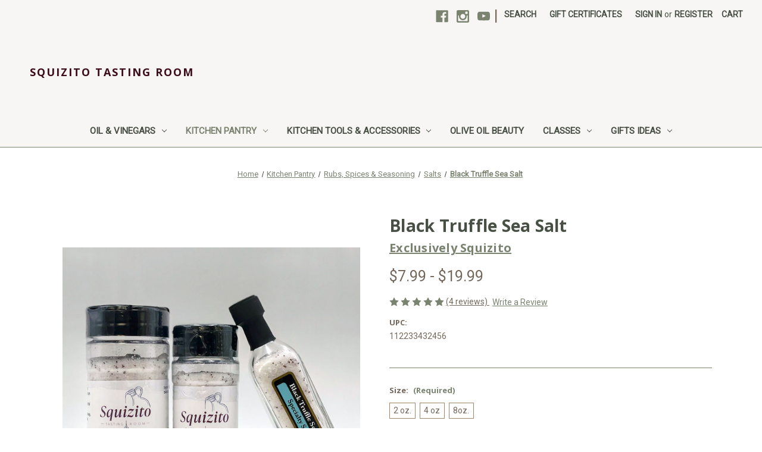

--- FILE ---
content_type: text/html; charset=UTF-8
request_url: https://squizitotastingroom.com/black-truffle-sea-salt
body_size: 21183
content:


<!DOCTYPE html>
<html class="no-js" lang="en">
    <head>
        <title>Black Truffle Sea Salt - Add Intense Flavor to Your Meals | Squizito Tasting Room</title>
        <link rel="dns-prefetch preconnect" href="https://cdn11.bigcommerce.com/s-xnekn9lx54" crossorigin><link rel="dns-prefetch preconnect" href="https://fonts.googleapis.com/" crossorigin><link rel="dns-prefetch preconnect" href="https://fonts.gstatic.com/" crossorigin>
        <meta property="product:price:amount" content="7.99" /><meta property="product:price:currency" content="USD" /><meta property="og:rating" content="5" /><meta property="og:url" content="https://squizitotastingroom.com/black-truffle-sea-salt" /><meta property="og:site_name" content="Squizito Tasting Room" /><meta name="keywords" content="hand blended spices, delizia, olives,  jams,  raw honey, gift cards, tapenades, pesto, one pot meals, pasta, tiberino, col pabst, soberdough, black truffle, evoo, extra virgin olive oils, balsamics, raspberry, free recipes, organic, vinegars, italy, robust, fresh crushed, spicy"><meta name="description" content="Add some delicious black truffle flavor to all of your meals with this fantastic sea salt. It&#039;s perfect for popcorn, meats, vegetables, and more!"><link rel='canonical' href='https://squizitotastingroom.com/black-truffle-sea-salt' /><meta name='platform' content='bigcommerce.stencil' /><meta property="og:type" content="product" />
<meta property="og:title" content="Black Truffle Sea Salt" />
<meta property="og:description" content="Add some delicious black truffle flavor to all of your meals with this fantastic sea salt. It&#039;s perfect for popcorn, meats, vegetables, and more!" />
<meta property="og:image" content="https://cdn11.bigcommerce.com/s-xnekn9lx54/products/1335/images/1547/black-truffle-sea-salt__52245.1647288678.386.513.jpg?c=1" />
<meta property="og:availability" content="instock" />
<meta property="pinterest:richpins" content="enabled" />
        
         

        <link href="https://cdn11.bigcommerce.com/s-xnekn9lx54/product_images/favicon-32x32.png?t=1635524038" rel="shortcut icon">
        <meta name="viewport" content="width=device-width, initial-scale=1">

        <script nonce="">
            document.documentElement.className = document.documentElement.className.replace('no-js', 'js');
        </script>

        <script nonce="">
    function browserSupportsAllFeatures() {
        return window.Promise
            && window.fetch
            && window.URL
            && window.URLSearchParams
            && window.WeakMap
            // object-fit support
            && ('objectFit' in document.documentElement.style);
    }

    function loadScript(src) {
        var js = document.createElement('script');
        js.src = src;
        js.onerror = function () {
            console.error('Failed to load polyfill script ' + src);
        };
        document.head.appendChild(js);
    }

    if (!browserSupportsAllFeatures()) {
        loadScript('https://cdn11.bigcommerce.com/s-xnekn9lx54/stencil/0d9ef430-84cc-013e-5480-3e4666af9723/e/2c1d3120-58b8-0139-80d8-368e43a6424f/dist/theme-bundle.polyfills.js');
    }
</script>
        <script nonce="">window.consentManagerTranslations = `{"locale":"en","locales":{"consent_manager.data_collection_warning":"en","consent_manager.accept_all_cookies":"en","consent_manager.gdpr_settings":"en","consent_manager.data_collection_preferences":"en","consent_manager.manage_data_collection_preferences":"en","consent_manager.use_data_by_cookies":"en","consent_manager.data_categories_table":"en","consent_manager.allow":"en","consent_manager.accept":"en","consent_manager.deny":"en","consent_manager.dismiss":"en","consent_manager.reject_all":"en","consent_manager.category":"en","consent_manager.purpose":"en","consent_manager.functional_category":"en","consent_manager.functional_purpose":"en","consent_manager.analytics_category":"en","consent_manager.analytics_purpose":"en","consent_manager.targeting_category":"en","consent_manager.advertising_category":"en","consent_manager.advertising_purpose":"en","consent_manager.essential_category":"en","consent_manager.esential_purpose":"en","consent_manager.yes":"en","consent_manager.no":"en","consent_manager.not_available":"en","consent_manager.cancel":"en","consent_manager.save":"en","consent_manager.back_to_preferences":"en","consent_manager.close_without_changes":"en","consent_manager.unsaved_changes":"en","consent_manager.by_using":"en","consent_manager.agree_on_data_collection":"en","consent_manager.change_preferences":"en","consent_manager.cancel_dialog_title":"en","consent_manager.privacy_policy":"en","consent_manager.allow_category_tracking":"en","consent_manager.disallow_category_tracking":"en"},"translations":{"consent_manager.data_collection_warning":"We use cookies (and other similar technologies) to collect data to improve your shopping experience.","consent_manager.accept_all_cookies":"Accept All Cookies","consent_manager.gdpr_settings":"Settings","consent_manager.data_collection_preferences":"Website Data Collection Preferences","consent_manager.manage_data_collection_preferences":"Manage Website Data Collection Preferences","consent_manager.use_data_by_cookies":" uses data collected by cookies and JavaScript libraries to improve your shopping experience.","consent_manager.data_categories_table":"The table below outlines how we use this data by category. To opt out of a category of data collection, select 'No' and save your preferences.","consent_manager.allow":"Allow","consent_manager.accept":"Accept","consent_manager.deny":"Deny","consent_manager.dismiss":"Dismiss","consent_manager.reject_all":"Reject all","consent_manager.category":"Category","consent_manager.purpose":"Purpose","consent_manager.functional_category":"Functional","consent_manager.functional_purpose":"Enables enhanced functionality, such as videos and live chat. If you do not allow these, then some or all of these functions may not work properly.","consent_manager.analytics_category":"Analytics","consent_manager.analytics_purpose":"Provide statistical information on site usage, e.g., web analytics so we can improve this website over time.","consent_manager.targeting_category":"Targeting","consent_manager.advertising_category":"Advertising","consent_manager.advertising_purpose":"Used to create profiles or personalize content to enhance your shopping experience.","consent_manager.essential_category":"Essential","consent_manager.esential_purpose":"Essential for the site and any requested services to work, but do not perform any additional or secondary function.","consent_manager.yes":"Yes","consent_manager.no":"No","consent_manager.not_available":"N/A","consent_manager.cancel":"Cancel","consent_manager.save":"Save","consent_manager.back_to_preferences":"Back to Preferences","consent_manager.close_without_changes":"You have unsaved changes to your data collection preferences. Are you sure you want to close without saving?","consent_manager.unsaved_changes":"You have unsaved changes","consent_manager.by_using":"By using our website, you're agreeing to our","consent_manager.agree_on_data_collection":"By using our website, you're agreeing to the collection of data as described in our ","consent_manager.change_preferences":"You can change your preferences at any time","consent_manager.cancel_dialog_title":"Are you sure you want to cancel?","consent_manager.privacy_policy":"Privacy Policy","consent_manager.allow_category_tracking":"Allow [CATEGORY_NAME] tracking","consent_manager.disallow_category_tracking":"Disallow [CATEGORY_NAME] tracking"}}`;</script>

        <script nonce="">
            window.lazySizesConfig = window.lazySizesConfig || {};
            window.lazySizesConfig.loadMode = 1;
        </script>
        <script nonce="" async src="https://cdn11.bigcommerce.com/s-xnekn9lx54/stencil/0d9ef430-84cc-013e-5480-3e4666af9723/e/2c1d3120-58b8-0139-80d8-368e43a6424f/dist/theme-bundle.head_async.js"></script>
        
        <link href="https://fonts.googleapis.com/css?family=Volkhov:400%7CMontserrat:500%7CRoboto:400%7COpen+Sans:700&display=block" rel="stylesheet">
        
        <script nonce="" async src="https://cdn11.bigcommerce.com/s-xnekn9lx54/stencil/0d9ef430-84cc-013e-5480-3e4666af9723/e/2c1d3120-58b8-0139-80d8-368e43a6424f/dist/theme-bundle.font.js"></script>

        <link data-stencil-stylesheet href="https://cdn11.bigcommerce.com/s-xnekn9lx54/stencil/0d9ef430-84cc-013e-5480-3e4666af9723/e/2c1d3120-58b8-0139-80d8-368e43a6424f/css/theme-78e39160-b0ef-013e-f7a2-4ef3209772a9.css" rel="stylesheet">

        <!-- Start Tracking Code for analytics_facebook -->

<script>
!function(f,b,e,v,n,t,s){if(f.fbq)return;n=f.fbq=function(){n.callMethod?n.callMethod.apply(n,arguments):n.queue.push(arguments)};if(!f._fbq)f._fbq=n;n.push=n;n.loaded=!0;n.version='2.0';n.queue=[];t=b.createElement(e);t.async=!0;t.src=v;s=b.getElementsByTagName(e)[0];s.parentNode.insertBefore(t,s)}(window,document,'script','https://connect.facebook.net/en_US/fbevents.js');

fbq('set', 'autoConfig', 'false', '1493590904529122');
fbq('dataProcessingOptions', ['LDU'], 0, 0);
fbq('init', '1493590904529122', {"external_id":"3f6db060-522c-4ffb-b24e-77a31d0cb2ab"});
fbq('set', 'agent', 'bigcommerce', '1493590904529122');

function trackEvents() {
    var pathName = window.location.pathname;

    fbq('track', 'PageView', {}, "");

    // Search events start -- only fire if the shopper lands on the /search.php page
    if (pathName.indexOf('/search.php') === 0 && getUrlParameter('search_query')) {
        fbq('track', 'Search', {
            content_type: 'product_group',
            content_ids: [],
            search_string: getUrlParameter('search_query')
        });
    }
    // Search events end

    // Wishlist events start -- only fire if the shopper attempts to add an item to their wishlist
    if (pathName.indexOf('/wishlist.php') === 0 && getUrlParameter('added_product_id')) {
        fbq('track', 'AddToWishlist', {
            content_type: 'product_group',
            content_ids: []
        });
    }
    // Wishlist events end

    // Lead events start -- only fire if the shopper subscribes to newsletter
    if (pathName.indexOf('/subscribe.php') === 0 && getUrlParameter('result') === 'success') {
        fbq('track', 'Lead', {});
    }
    // Lead events end

    // Registration events start -- only fire if the shopper registers an account
    if (pathName.indexOf('/login.php') === 0 && getUrlParameter('action') === 'account_created') {
        fbq('track', 'CompleteRegistration', {}, "");
    }
    // Registration events end

    

    function getUrlParameter(name) {
        var cleanName = name.replace(/[\[]/, '\[').replace(/[\]]/, '\]');
        var regex = new RegExp('[\?&]' + cleanName + '=([^&#]*)');
        var results = regex.exec(window.location.search);
        return results === null ? '' : decodeURIComponent(results[1].replace(/\+/g, ' '));
    }
}

if (window.addEventListener) {
    window.addEventListener("load", trackEvents, false)
}
</script>
<noscript><img height="1" width="1" style="display:none" alt="null" src="https://www.facebook.com/tr?id=1493590904529122&ev=PageView&noscript=1&a=plbigcommerce1.2&eid="/></noscript>

<!-- End Tracking Code for analytics_facebook -->

<!-- Start Tracking Code for analytics_siteverification -->

<!-- Global site tag (gtag.js) - Google Analytics -->
<script async src="https://www.googletagmanager.com/gtag/js?id=UA-113003931-1"></script>
<script>
  window.dataLayer = window.dataLayer || [];
  function gtag(){dataLayer.push(arguments);}
  gtag('js', new Date());

  gtag('config', 'UA-113003931-1');
</script>


<!-- End Tracking Code for analytics_siteverification -->


<script type="text/javascript" src="https://checkout-sdk.bigcommerce.com/v1/loader.js" defer ></script>
<script src="https://www.google.com/recaptcha/api.js" async defer></script>
<script type="text/javascript">
var BCData = {"product_attributes":{"sku":null,"upc":"112233432456","mpn":null,"gtin":null,"weight":null,"base":false,"image":null,"price":{"without_tax":{"formatted":"$7.99","value":7.99,"currency":"USD"},"tax_label":"Tax","price_range":{"min":{"without_tax":{"formatted":"$7.99","value":7.99,"currency":"USD"},"tax_label":"Tax"},"max":{"without_tax":{"formatted":"$19.99","value":19.99,"currency":"USD"},"tax_label":"Tax"}}},"out_of_stock_behavior":"label_option","out_of_stock_message":"Out of Stock - But We Are Stocking Up Now!","available_modifier_values":[],"available_variant_values":[2215,2216,2235],"in_stock_attributes":[2215,2216,2235],"selected_attributes":[],"stock":null,"instock":true,"stock_message":null,"purchasable":true,"purchasing_message":null,"call_for_price_message":null}};
</script>
<script type="text/javascript" src="https://appdevelopergroup.co/apps/bc_firewall/js/firewall.js?shop=2d5fc57ea4d4fb54338e85bc462ef2d4"></script>
<script nonce="">
(function () {
    var xmlHttp = new XMLHttpRequest();

    xmlHttp.open('POST', 'https://bes.gcp.data.bigcommerce.com/nobot');
    xmlHttp.setRequestHeader('Content-Type', 'application/json');
    xmlHttp.send('{"store_id":"1000824608","timezone_offset":"-5.0","timestamp":"2026-01-16T16:25:16.87943300Z","visit_id":"a95a5bfb-a45f-4b76-abeb-d5043d59e0c4","channel_id":1}');
})();
</script>

    </head>
    <body>
        <svg data-src="https://cdn11.bigcommerce.com/s-xnekn9lx54/stencil/0d9ef430-84cc-013e-5480-3e4666af9723/e/2c1d3120-58b8-0139-80d8-368e43a6424f/img/icon-sprite.svg" class="icons-svg-sprite"></svg>

        <a href="#main-content" class="skip-to-main-link">Skip to main content</a>
<header class="header" role="banner">
    <a href="#" class="mobileMenu-toggle" data-mobile-menu-toggle="menu">
        <span class="mobileMenu-toggleIcon">Toggle menu</span>
    </a>
    <nav class="navUser">
        

    <ul class="navUser-section navUser-section--alt">
        <li class="navUser-item">
            <a class="navUser-action navUser-item--compare"
               href="/compare"
               data-compare-nav
               aria-label="Compare"
            >
                Compare <span class="countPill countPill--positive countPill--alt"></span>
            </a>
        </li>
            <li class="navUser-item navUser-item--social">
                    <ul class="socialLinks socialLinks--alt">
                <li class="socialLinks-item">
                    <a class="icon icon--facebook"
                    href="https://www.facebook.com/sqtastingroom/"
                    target="_blank"
                    rel="noopener"
                    title="Facebook"
                    >
                        <span class="aria-description--hidden">Facebook</span>
                        <svg>
                            <use href="#icon-facebook"/>
                        </svg>
                    </a>
                </li>
                <li class="socialLinks-item">
                    <a class="icon icon--instagram"
                    href="https://www.instagram.com/sqtastingroom/"
                    target="_blank"
                    rel="noopener"
                    title="Instagram"
                    >
                        <span class="aria-description--hidden">Instagram</span>
                        <svg>
                            <use href="#icon-instagram"/>
                        </svg>
                    </a>
                </li>
                <li class="socialLinks-item">
                    <a class="icon icon--youtube"
                    href="https://www.youtube.com/channel/UCfY_wQyVsmEPKzUKaTUwEvA"
                    target="_blank"
                    rel="noopener"
                    title="Youtube"
                    >
                        <span class="aria-description--hidden">Youtube</span>
                        <svg>
                            <use href="#icon-youtube"/>
                        </svg>
                    </a>
                </li>
    </ul>
            </li>
            <li class="navUser-item navUser-item--divider">|</li>
        <li class="navUser-item">
            <button class="navUser-action navUser-action--quickSearch"
               type="button"
               id="quick-search-expand"
               data-search="quickSearch"
               aria-controls="quickSearch"
               aria-label="Search"
            >
                Search
            </button>
        </li>
            <li class="navUser-item">
                <a class="navUser-action"
                   href="/giftcertificates.php"
                   aria-label="Gift Certificates"
                >
                    Gift Certificates
                </a>
            </li>
        <li class="navUser-item navUser-item--account">
                <a class="navUser-action"
                   href="/login.php"
                   aria-label="Sign in"
                >
                    Sign in
                </a>
                    <span class="navUser-or">or</span>
                    <a class="navUser-action"
                       href="/login.php?action&#x3D;create_account"
                       aria-label="Register"
                    >
                        Register
                    </a>
        </li>
        <li class="navUser-item navUser-item--cart">
            <a class="navUser-action"
               data-cart-preview
               data-dropdown="cart-preview-dropdown"
               data-options="align:right"
               href="/cart.php"
               aria-label="Cart with 0 items"
            >
                <span class="navUser-item-cartLabel">Cart</span>
                <span class="countPill cart-quantity"></span>
            </a>

            <div class="dropdown-menu" id="cart-preview-dropdown" data-dropdown-content aria-hidden="true"></div>
        </li>
    </ul>
    <div class="dropdown dropdown--quickSearch" id="quickSearch" aria-hidden="true" data-prevent-quick-search-close>
        <div class="container">
    <form class="form" data-url="/search.php" data-quick-search-form>
        <fieldset class="form-fieldset">
            <div class="form-field">
                <label class="is-srOnly" for="nav-quick-search">Search</label>
                <input class="form-input"
                       data-search-quick
                       name="nav-quick-search"
                       id="nav-quick-search"
                       data-error-message="Search field cannot be empty."
                       placeholder="Search the store"
                       autocomplete="off"
                >
            </div>
        </fieldset>
    </form>
    <section class="quickSearchResults" data-bind="html: results"></section>
    <p role="status"
       aria-live="polite"
       class="aria-description--hidden"
       data-search-aria-message-predefined-text="product results for"
    ></p>
</div>
    </div>
</nav>

        <div class="header-logo header-logo--left">
            <a href="https://squizitotastingroom.com/" class="header-logo__link" data-header-logo-link>
    <span class="header-logo-text">SQUIZITO TASTING ROOM</span>
</a>
        </div>
    <div class="navPages-container" id="menu" data-menu>
        <nav class="navPages">
    <div class="navPages-quickSearch">
        <div class="container">
    <form class="form" data-url="/search.php" data-quick-search-form>
        <fieldset class="form-fieldset">
            <div class="form-field">
                <label class="is-srOnly" for="nav-menu-quick-search">Search</label>
                <input class="form-input"
                       data-search-quick
                       name="nav-menu-quick-search"
                       id="nav-menu-quick-search"
                       data-error-message="Search field cannot be empty."
                       placeholder="Search the store"
                       autocomplete="off"
                >
            </div>
        </fieldset>
    </form>
    <section class="quickSearchResults" data-bind="html: results"></section>
    <p role="status"
       aria-live="polite"
       class="aria-description--hidden"
       data-search-aria-message-predefined-text="product results for"
    ></p>
</div>
    </div>
    <ul class="navPages-list">
            <li class="navPages-item">
                <a class="navPages-action has-subMenu"
   href="https://squizitotastingroom.com/oil-and-vinegars/"
   data-collapsible="navPages-153"
>
    Oil &amp; Vinegars
    <i class="icon navPages-action-moreIcon" aria-hidden="true">
        <svg><use href="#icon-chevron-down" /></svg>
    </i>
</a>
<div class="navPage-subMenu" id="navPages-153" aria-hidden="true" tabindex="-1">
    <ul class="navPage-subMenu-list">
        <li class="navPage-subMenu-item">
            <a class="navPage-subMenu-action navPages-action"
               href="https://squizitotastingroom.com/oil-and-vinegars/"
               aria-label="All Oil &amp; Vinegars"
            >
                All Oil &amp; Vinegars
            </a>
        </li>
            <li class="navPage-subMenu-item">
                    <a class="navPage-subMenu-action navPages-action has-subMenu"
                       href="https://squizitotastingroom.com/premium-fused-infused/"
                       aria-label="Premium, Fused, Infused"
                    >
                        Premium, Fused, Infused
                        <span class="collapsible-icon-wrapper"
                            data-collapsible="navPages-154"
                            data-collapsible-disabled-breakpoint="medium"
                            data-collapsible-disabled-state="open"
                            data-collapsible-enabled-state="closed"
                        >
                            <i class="icon navPages-action-moreIcon" aria-hidden="true">
                                <svg><use href="#icon-chevron-down" /></svg>
                            </i>
                        </span>
                    </a>
                    <ul class="navPage-childList" id="navPages-154">
                        <li class="navPage-childList-item">
                            <a class="navPage-childList-action navPages-action"
                               href="https://squizitotastingroom.com/fused-infused-oils/"
                               aria-label="Fused &amp; Infused Oils"
                            >
                                Fused &amp; Infused Oils
                            </a>
                        </li>
                        <li class="navPage-childList-item">
                            <a class="navPage-childList-action navPages-action"
                               href="https://squizitotastingroom.com/premium-olive-oil/"
                               aria-label="Premium Olive Oil"
                            >
                                Premium Olive Oil
                            </a>
                        </li>
                        <li class="navPage-childList-item">
                            <a class="navPage-childList-action navPages-action"
                               href="https://squizitotastingroom.com/gourmet-oil/"
                               aria-label="Gourmet Oil"
                            >
                                Gourmet Oil
                            </a>
                        </li>
                    </ul>
            </li>
            <li class="navPage-subMenu-item">
                    <a class="navPage-subMenu-action navPages-action has-subMenu"
                       href="https://squizitotastingroom.com/balsamics/"
                       aria-label="Balsamics"
                    >
                        Balsamics
                        <span class="collapsible-icon-wrapper"
                            data-collapsible="navPages-150"
                            data-collapsible-disabled-breakpoint="medium"
                            data-collapsible-disabled-state="open"
                            data-collapsible-enabled-state="closed"
                        >
                            <i class="icon navPages-action-moreIcon" aria-hidden="true">
                                <svg><use href="#icon-chevron-down" /></svg>
                            </i>
                        </span>
                    </a>
                    <ul class="navPage-childList" id="navPages-150">
                        <li class="navPage-childList-item">
                            <a class="navPage-childList-action navPages-action"
                               href="https://squizitotastingroom.com/dark-balsamics/"
                               aria-label="Dark Balsamics"
                            >
                                Dark Balsamics
                            </a>
                        </li>
                        <li class="navPage-childList-item">
                            <a class="navPage-childList-action navPages-action"
                               href="https://squizitotastingroom.com/white-balsamics/"
                               aria-label="White Balsamics"
                            >
                                White Balsamics
                            </a>
                        </li>
                        <li class="navPage-childList-item">
                            <a class="navPage-childList-action navPages-action"
                               href="https://squizitotastingroom.com/specialty-vinegar/"
                               aria-label="Specialty Vinegar"
                            >
                                Specialty Vinegar
                            </a>
                        </li>
                    </ul>
            </li>
            <li class="navPage-subMenu-item">
                    <a class="navPage-subMenu-action navPages-action has-subMenu"
                       href="https://squizitotastingroom.com/oil-accessories/"
                       aria-label="Oil Accessories"
                    >
                        Oil Accessories
                        <span class="collapsible-icon-wrapper"
                            data-collapsible="navPages-155"
                            data-collapsible-disabled-breakpoint="medium"
                            data-collapsible-disabled-state="open"
                            data-collapsible-enabled-state="closed"
                        >
                            <i class="icon navPages-action-moreIcon" aria-hidden="true">
                                <svg><use href="#icon-chevron-down" /></svg>
                            </i>
                        </span>
                    </a>
                    <ul class="navPage-childList" id="navPages-155">
                        <li class="navPage-childList-item">
                            <a class="navPage-childList-action navPages-action"
                               href="https://squizitotastingroom.com/pour-spouts/"
                               aria-label="Pour Spouts"
                            >
                                Pour Spouts
                            </a>
                        </li>
                    </ul>
            </li>
    </ul>
</div>
            </li>
            <li class="navPages-item">
                <a class="navPages-action has-subMenu activePage"
   href="https://squizitotastingroom.com/kitchen-pantry/"
   data-collapsible="navPages-162"
>
    Kitchen Pantry
    <i class="icon navPages-action-moreIcon" aria-hidden="true">
        <svg><use href="#icon-chevron-down" /></svg>
    </i>
</a>
<div class="navPage-subMenu" id="navPages-162" aria-hidden="true" tabindex="-1">
    <ul class="navPage-subMenu-list">
        <li class="navPage-subMenu-item">
            <a class="navPage-subMenu-action navPages-action"
               href="https://squizitotastingroom.com/kitchen-pantry/"
               aria-label="All Kitchen Pantry"
            >
                All Kitchen Pantry
            </a>
        </li>
            <li class="navPage-subMenu-item">
                    <a class="navPage-subMenu-action navPages-action"
                       href="https://squizitotastingroom.com/flours-grains/"
                       aria-label="Flours, Grains"
                    >
                        Flours, Grains
                    </a>
            </li>
            <li class="navPage-subMenu-item">
                    <a class="navPage-subMenu-action navPages-action"
                       href="https://squizitotastingroom.com/gift-ideas/"
                       aria-label="Gift Ideas"
                    >
                        Gift Ideas
                    </a>
            </li>
            <li class="navPage-subMenu-item">
                    <a class="navPage-subMenu-action navPages-action"
                       href="https://squizitotastingroom.com/one-pot-meals/"
                       aria-label="One Pot Meals"
                    >
                        One Pot Meals
                    </a>
            </li>
            <li class="navPage-subMenu-item">
                    <a class="navPage-subMenu-action navPages-action"
                       href="https://squizitotastingroom.com/popcorn/"
                       aria-label="Popcorn"
                    >
                        Popcorn
                    </a>
            </li>
            <li class="navPage-subMenu-item">
                    <a class="navPage-subMenu-action navPages-action"
                       href="https://squizitotastingroom.com/salsa/"
                       aria-label="Salsa"
                    >
                        Salsa
                    </a>
            </li>
            <li class="navPage-subMenu-item">
                    <a class="navPage-subMenu-action navPages-action"
                       href="https://squizitotastingroom.com/soberdough-bread/"
                       aria-label="Soberdough Bread"
                    >
                        Soberdough Bread
                    </a>
            </li>
            <li class="navPage-subMenu-item">
                    <a class="navPage-subMenu-action navPages-action"
                       href="https://squizitotastingroom.com/tea/"
                       aria-label="Tea"
                    >
                        Tea
                    </a>
            </li>
            <li class="navPage-subMenu-item">
                    <a class="navPage-subMenu-action navPages-action"
                       href="https://squizitotastingroom.com/delizia-olives/"
                       aria-label="Delizia Olives"
                    >
                        Delizia Olives
                    </a>
            </li>
            <li class="navPage-subMenu-item">
                    <a class="navPage-subMenu-action navPages-action"
                       href="https://squizitotastingroom.com/bread-dipping-mixes/"
                       aria-label="Bread Dipping Mixes"
                    >
                        Bread Dipping Mixes
                    </a>
            </li>
            <li class="navPage-subMenu-item">
                    <a class="navPage-subMenu-action navPages-action"
                       href="https://squizitotastingroom.com/soups/"
                       aria-label="Soups"
                    >
                        Soups
                    </a>
            </li>
            <li class="navPage-subMenu-item">
                    <a class="navPage-subMenu-action navPages-action"
                       href="https://squizitotastingroom.com/hot-sauce/"
                       aria-label="Hot Sauce"
                    >
                        Hot Sauce
                    </a>
            </li>
            <li class="navPage-subMenu-item">
                    <a class="navPage-subMenu-action navPages-action"
                       href="https://squizitotastingroom.com/jam-honey-syrup/"
                       aria-label="Jam, Honey &amp; Syrup"
                    >
                        Jam, Honey &amp; Syrup
                    </a>
            </li>
            <li class="navPage-subMenu-item">
                    <a class="navPage-subMenu-action navPages-action has-subMenu"
                       href="https://squizitotastingroom.com/rubs-spices-seasoning/"
                       aria-label="Rubs, Spices &amp; Seasoning"
                    >
                        Rubs, Spices &amp; Seasoning
                        <span class="collapsible-icon-wrapper"
                            data-collapsible="navPages-163"
                            data-collapsible-disabled-breakpoint="medium"
                            data-collapsible-disabled-state="open"
                            data-collapsible-enabled-state="closed"
                        >
                            <i class="icon navPages-action-moreIcon" aria-hidden="true">
                                <svg><use href="#icon-chevron-down" /></svg>
                            </i>
                        </span>
                    </a>
                    <ul class="navPage-childList" id="navPages-163">
                        <li class="navPage-childList-item">
                            <a class="navPage-childList-action navPages-action"
                               href="https://squizitotastingroom.com/salts/"
                               aria-label="Salts"
                            >
                                Salts
                            </a>
                        </li>
                        <li class="navPage-childList-item">
                            <a class="navPage-childList-action navPages-action"
                               href="https://squizitotastingroom.com/peppers/"
                               aria-label="Peppers"
                            >
                                Peppers
                            </a>
                        </li>
                        <li class="navPage-childList-item">
                            <a class="navPage-childList-action navPages-action"
                               href="https://squizitotastingroom.com/rubs/"
                               aria-label="Rubs"
                            >
                                Rubs
                            </a>
                        </li>
                        <li class="navPage-childList-item">
                            <a class="navPage-childList-action navPages-action"
                               href="https://squizitotastingroom.com/seasonings/"
                               aria-label="Seasonings"
                            >
                                Seasonings
                            </a>
                        </li>
                    </ul>
            </li>
            <li class="navPage-subMenu-item">
                    <a class="navPage-subMenu-action navPages-action"
                       href="https://squizitotastingroom.com/truff-products/"
                       aria-label="Truff Products"
                    >
                        Truff Products
                    </a>
            </li>
            <li class="navPage-subMenu-item">
                    <a class="navPage-subMenu-action navPages-action"
                       href="https://squizitotastingroom.com/mixes-spreads-dips/"
                       aria-label="Mixes, Spreads &amp; Dips"
                    >
                        Mixes, Spreads &amp; Dips
                    </a>
            </li>
            <li class="navPage-subMenu-item">
                    <a class="navPage-subMenu-action navPages-action"
                       href="https://squizitotastingroom.com/pasta-rice-grains/"
                       aria-label="Pasta, Rice &amp; Grains"
                    >
                        Pasta, Rice &amp; Grains
                    </a>
            </li>
    </ul>
</div>
            </li>
            <li class="navPages-item">
                <a class="navPages-action has-subMenu"
   href="https://squizitotastingroom.com/kitchen-tools-accessories/"
   data-collapsible="navPages-171"
>
    Kitchen Tools &amp; Accessories
    <i class="icon navPages-action-moreIcon" aria-hidden="true">
        <svg><use href="#icon-chevron-down" /></svg>
    </i>
</a>
<div class="navPage-subMenu" id="navPages-171" aria-hidden="true" tabindex="-1">
    <ul class="navPage-subMenu-list">
        <li class="navPage-subMenu-item">
            <a class="navPage-subMenu-action navPages-action"
               href="https://squizitotastingroom.com/kitchen-tools-accessories/"
               aria-label="All Kitchen Tools &amp; Accessories"
            >
                All Kitchen Tools &amp; Accessories
            </a>
        </li>
            <li class="navPage-subMenu-item">
                    <a class="navPage-subMenu-action navPages-action"
                       href="https://squizitotastingroom.com/chefn-products/"
                       aria-label="Chef&#x27;n Products"
                    >
                        Chef&#x27;n Products
                    </a>
            </li>
            <li class="navPage-subMenu-item">
                    <a class="navPage-subMenu-action navPages-action"
                       href="https://squizitotastingroom.com/cookbooks/"
                       aria-label="Cookbooks"
                    >
                        Cookbooks
                    </a>
            </li>
            <li class="navPage-subMenu-item">
                    <a class="navPage-subMenu-action navPages-action"
                       href="https://squizitotastingroom.com/olive-oil-accessories/"
                       aria-label="Olive &amp; Oil Accessories"
                    >
                        Olive &amp; Oil Accessories
                    </a>
            </li>
            <li class="navPage-subMenu-item">
                    <a class="navPage-subMenu-action navPages-action"
                       href="https://squizitotastingroom.com/olive-wood-pottery/"
                       aria-label="Olive Wood &amp; Pottery"
                    >
                        Olive Wood &amp; Pottery
                    </a>
            </li>
    </ul>
</div>
            </li>
            <li class="navPages-item">
                <a class="navPages-action"
   href="https://squizitotastingroom.com/olive-oil-beauty/"
   aria-label="Olive Oil Beauty"
>
    Olive Oil Beauty
</a>
            </li>
            <li class="navPages-item">
                <a class="navPages-action has-subMenu"
   href="https://squizitotastingroom.com/classes/"
   data-collapsible="navPages-311"
>
    Classes
    <i class="icon navPages-action-moreIcon" aria-hidden="true">
        <svg><use href="#icon-chevron-down" /></svg>
    </i>
</a>
<div class="navPage-subMenu" id="navPages-311" aria-hidden="true" tabindex="-1">
    <ul class="navPage-subMenu-list">
        <li class="navPage-subMenu-item">
            <a class="navPage-subMenu-action navPages-action"
               href="https://squizitotastingroom.com/classes/"
               aria-label="All Classes"
            >
                All Classes
            </a>
        </li>
            <li class="navPage-subMenu-item">
                    <a class="navPage-subMenu-action navPages-action"
                       href="https://squizitotastingroom.com/olive-oil-101/"
                       aria-label="Olive Oil 101"
                    >
                        Olive Oil 101
                    </a>
            </li>
            <li class="navPage-subMenu-item">
                    <a class="navPage-subMenu-action navPages-action"
                       href="https://squizitotastingroom.com/kid-family-friendly-cooking-classes/"
                       aria-label="Kid/Family-Friendly Cooking Classes"
                    >
                        Kid/Family-Friendly Cooking Classes
                    </a>
            </li>
            <li class="navPage-subMenu-item">
                    <a class="navPage-subMenu-action navPages-action"
                       href="https://squizitotastingroom.com/adult-cooking-classes/"
                       aria-label="Adult Cooking Classes"
                    >
                        Adult Cooking Classes
                    </a>
            </li>
    </ul>
</div>
            </li>
            <li class="navPages-item">
                <a class="navPages-action has-subMenu"
   href="https://squizitotastingroom.com/gifts-ideas/"
   data-collapsible="navPages-166"
>
    Gifts Ideas
    <i class="icon navPages-action-moreIcon" aria-hidden="true">
        <svg><use href="#icon-chevron-down" /></svg>
    </i>
</a>
<div class="navPage-subMenu" id="navPages-166" aria-hidden="true" tabindex="-1">
    <ul class="navPage-subMenu-list">
        <li class="navPage-subMenu-item">
            <a class="navPage-subMenu-action navPages-action"
               href="https://squizitotastingroom.com/gifts-ideas/"
               aria-label="All Gifts Ideas"
            >
                All Gifts Ideas
            </a>
        </li>
            <li class="navPage-subMenu-item">
                    <a class="navPage-subMenu-action navPages-action"
                       href="https://squizitotastingroom.com/baskets/"
                       aria-label="Baskets"
                    >
                        Baskets
                    </a>
            </li>
            <li class="navPage-subMenu-item">
                    <a class="navPage-subMenu-action navPages-action"
                       href="https://squizitotastingroom.com/sets/"
                       aria-label="Sets"
                    >
                        Sets
                    </a>
            </li>
    </ul>
</div>
            </li>
    </ul>
    <ul class="navPages-list navPages-list--user">
            <li class="navPages-item">
                <a class="navPages-action"
                   href="/giftcertificates.php"
                   aria-label="Gift Certificates"
                >
                    Gift Certificates
                </a>
            </li>
            <li class="navPages-item">
                <a class="navPages-action"
                   href="/login.php"
                   aria-label="Sign in"
                >
                    Sign in
                </a>
                    or
                    <a class="navPages-action"
                       href="/login.php?action&#x3D;create_account"
                       aria-label="Register"
                    >
                        Register
                    </a>
            </li>
            <li class="navPages-item">
                    <ul class="socialLinks socialLinks--alt">
                <li class="socialLinks-item">
                    <a class="icon icon--facebook"
                    href="https://www.facebook.com/sqtastingroom/"
                    target="_blank"
                    rel="noopener"
                    title="Facebook"
                    >
                        <span class="aria-description--hidden">Facebook</span>
                        <svg>
                            <use href="#icon-facebook"/>
                        </svg>
                    </a>
                </li>
                <li class="socialLinks-item">
                    <a class="icon icon--instagram"
                    href="https://www.instagram.com/sqtastingroom/"
                    target="_blank"
                    rel="noopener"
                    title="Instagram"
                    >
                        <span class="aria-description--hidden">Instagram</span>
                        <svg>
                            <use href="#icon-instagram"/>
                        </svg>
                    </a>
                </li>
                <li class="socialLinks-item">
                    <a class="icon icon--youtube"
                    href="https://www.youtube.com/channel/UCfY_wQyVsmEPKzUKaTUwEvA"
                    target="_blank"
                    rel="noopener"
                    title="Youtube"
                    >
                        <span class="aria-description--hidden">Youtube</span>
                        <svg>
                            <use href="#icon-youtube"/>
                        </svg>
                    </a>
                </li>
    </ul>
            </li>
    </ul>
</nav>
    </div>
    <div data-content-region="header_navigation_bottom--global"></div>
</header>
<div data-content-region="header_bottom--global"></div>
<div data-content-region="header_bottom"></div>
        <div class="body" id="main-content" data-currency-code="USD">
     
    <div class="container">
        
    <nav aria-label="Breadcrumb">
    <ol class="breadcrumbs">
                <li class="breadcrumb ">
                    <a class="breadcrumb-label"
                       href="https://squizitotastingroom.com/"
                       
                    >
                        <span>Home</span>
                    </a>
                </li>
                <li class="breadcrumb ">
                    <a class="breadcrumb-label"
                       href="https://squizitotastingroom.com/kitchen-pantry/"
                       
                    >
                        <span>Kitchen Pantry</span>
                    </a>
                </li>
                <li class="breadcrumb ">
                    <a class="breadcrumb-label"
                       href="https://squizitotastingroom.com/rubs-spices-seasoning/"
                       
                    >
                        <span>Rubs, Spices &amp; Seasoning</span>
                    </a>
                </li>
                <li class="breadcrumb ">
                    <a class="breadcrumb-label"
                       href="https://squizitotastingroom.com/salts/"
                       
                    >
                        <span>Salts</span>
                    </a>
                </li>
                <li class="breadcrumb is-active">
                    <a class="breadcrumb-label"
                       href="https://squizitotastingroom.com/black-truffle-sea-salt"
                       aria-current="page"
                    >
                        <span>Black Truffle Sea Salt</span>
                    </a>
                </li>
    </ol>
</nav>

<script type="application/ld+json"  nonce="">
{
    "@context": "https://schema.org",
    "@type": "BreadcrumbList",
    "itemListElement":
    [
        {
            "@type": "ListItem",
            "position": 1,
            "item": {
                "@id": "https://squizitotastingroom.com/",
                "name": "Home"
            }
        },
        {
            "@type": "ListItem",
            "position": 2,
            "item": {
                "@id": "https://squizitotastingroom.com/kitchen-pantry/",
                "name": "Kitchen Pantry"
            }
        },
        {
            "@type": "ListItem",
            "position": 3,
            "item": {
                "@id": "https://squizitotastingroom.com/rubs-spices-seasoning/",
                "name": "Rubs, Spices & Seasoning"
            }
        },
        {
            "@type": "ListItem",
            "position": 4,
            "item": {
                "@id": "https://squizitotastingroom.com/salts/",
                "name": "Salts"
            }
        },
        {
            "@type": "ListItem",
            "position": 5,
            "item": {
                "@id": "https://squizitotastingroom.com/black-truffle-sea-salt",
                "name": "Black Truffle Sea Salt"
            }
        }
    ]
}
</script>


    <div>
        

<div class="productView"
    data-event-type="product"
    data-entity-id="1335"
    data-name="Black Truffle Sea Salt"
    data-product-category="
        Kitchen Pantry, 
            Kitchen Pantry/Rubs, Spices &amp; Seasoning, 
            Kitchen Pantry/Rubs, Spices &amp; Seasoning/Salts
    "
    data-product-brand="Exclusively Squizito"
    data-product-price="
            7.99
"
    data-product-variant="single-product-option">


    <section class="productView-images" data-image-gallery>
        <span
    data-carousel-content-change-message
    class="aria-description--hidden"
    aria-live="polite" 
    role="status"></span>
        <figure class="productView-image"
                data-image-gallery-main
                data-zoom-image="https://cdn11.bigcommerce.com/s-xnekn9lx54/images/stencil/1280x1280/products/1335/1547/black-truffle-sea-salt__52245.1647288678.jpg?c=1"
                >
            <div class="productView-img-container">
                    <a href="https://cdn11.bigcommerce.com/s-xnekn9lx54/images/stencil/1280x1280/products/1335/1547/black-truffle-sea-salt__52245.1647288678.jpg?c=1"
                        target="_blank">
                <img src="https://cdn11.bigcommerce.com/s-xnekn9lx54/images/stencil/500x659/products/1335/1547/black-truffle-sea-salt__52245.1647288678.jpg?c=1" alt="Black Truffle Sea Salt with flakes of deeply flavorful black truffle makes this seasoning perfect for popcorn, mashed potatoes, vegetables, French fries, chicken, corn on the cob, steak, eggs, pasta, and in cream sauces." title="Black Truffle Sea Salt with flakes of deeply flavorful black truffle makes this seasoning perfect for popcorn, mashed potatoes, vegetables, French fries, chicken, corn on the cob, steak, eggs, pasta, and in cream sauces." data-sizes="auto"
    srcset="https://cdn11.bigcommerce.com/s-xnekn9lx54/images/stencil/80w/products/1335/1547/black-truffle-sea-salt__52245.1647288678.jpg?c=1"
data-srcset="https://cdn11.bigcommerce.com/s-xnekn9lx54/images/stencil/80w/products/1335/1547/black-truffle-sea-salt__52245.1647288678.jpg?c=1 80w, https://cdn11.bigcommerce.com/s-xnekn9lx54/images/stencil/160w/products/1335/1547/black-truffle-sea-salt__52245.1647288678.jpg?c=1 160w, https://cdn11.bigcommerce.com/s-xnekn9lx54/images/stencil/320w/products/1335/1547/black-truffle-sea-salt__52245.1647288678.jpg?c=1 320w, https://cdn11.bigcommerce.com/s-xnekn9lx54/images/stencil/640w/products/1335/1547/black-truffle-sea-salt__52245.1647288678.jpg?c=1 640w, https://cdn11.bigcommerce.com/s-xnekn9lx54/images/stencil/960w/products/1335/1547/black-truffle-sea-salt__52245.1647288678.jpg?c=1 960w, https://cdn11.bigcommerce.com/s-xnekn9lx54/images/stencil/1280w/products/1335/1547/black-truffle-sea-salt__52245.1647288678.jpg?c=1 1280w, https://cdn11.bigcommerce.com/s-xnekn9lx54/images/stencil/1920w/products/1335/1547/black-truffle-sea-salt__52245.1647288678.jpg?c=1 1920w, https://cdn11.bigcommerce.com/s-xnekn9lx54/images/stencil/2560w/products/1335/1547/black-truffle-sea-salt__52245.1647288678.jpg?c=1 2560w"

class="lazyload productView-image--default"

data-main-image />
                    </a>
            </div>
        </figure>
        <ul class="productView-thumbnails">
                <li class="productView-thumbnail">
                    <a
                        class="productView-thumbnail-link"
                        href="https://cdn11.bigcommerce.com/s-xnekn9lx54/images/stencil/1280x1280/products/1335/1547/black-truffle-sea-salt__52245.1647288678.jpg?c=1"
                        data-image-gallery-item
                        data-image-gallery-new-image-url="https://cdn11.bigcommerce.com/s-xnekn9lx54/images/stencil/500x659/products/1335/1547/black-truffle-sea-salt__52245.1647288678.jpg?c=1"
                        data-image-gallery-new-image-srcset="https://cdn11.bigcommerce.com/s-xnekn9lx54/images/stencil/80w/products/1335/1547/black-truffle-sea-salt__52245.1647288678.jpg?c=1 80w, https://cdn11.bigcommerce.com/s-xnekn9lx54/images/stencil/160w/products/1335/1547/black-truffle-sea-salt__52245.1647288678.jpg?c=1 160w, https://cdn11.bigcommerce.com/s-xnekn9lx54/images/stencil/320w/products/1335/1547/black-truffle-sea-salt__52245.1647288678.jpg?c=1 320w, https://cdn11.bigcommerce.com/s-xnekn9lx54/images/stencil/640w/products/1335/1547/black-truffle-sea-salt__52245.1647288678.jpg?c=1 640w, https://cdn11.bigcommerce.com/s-xnekn9lx54/images/stencil/960w/products/1335/1547/black-truffle-sea-salt__52245.1647288678.jpg?c=1 960w, https://cdn11.bigcommerce.com/s-xnekn9lx54/images/stencil/1280w/products/1335/1547/black-truffle-sea-salt__52245.1647288678.jpg?c=1 1280w, https://cdn11.bigcommerce.com/s-xnekn9lx54/images/stencil/1920w/products/1335/1547/black-truffle-sea-salt__52245.1647288678.jpg?c=1 1920w, https://cdn11.bigcommerce.com/s-xnekn9lx54/images/stencil/2560w/products/1335/1547/black-truffle-sea-salt__52245.1647288678.jpg?c=1 2560w"
                        data-image-gallery-zoom-image-url="https://cdn11.bigcommerce.com/s-xnekn9lx54/images/stencil/1280x1280/products/1335/1547/black-truffle-sea-salt__52245.1647288678.jpg?c=1"
                    >
                    <img src="https://cdn11.bigcommerce.com/s-xnekn9lx54/images/stencil/50x50/products/1335/1547/black-truffle-sea-salt__52245.1647288678.jpg?c=1" alt="Black Truffle Sea Salt with flakes of deeply flavorful black truffle makes this seasoning perfect for popcorn, mashed potatoes, vegetables, French fries, chicken, corn on the cob, steak, eggs, pasta, and in cream sauces." title="Black Truffle Sea Salt with flakes of deeply flavorful black truffle makes this seasoning perfect for popcorn, mashed potatoes, vegetables, French fries, chicken, corn on the cob, steak, eggs, pasta, and in cream sauces." data-sizes="auto"
    srcset="https://cdn11.bigcommerce.com/s-xnekn9lx54/images/stencil/80w/products/1335/1547/black-truffle-sea-salt__52245.1647288678.jpg?c=1"
data-srcset="https://cdn11.bigcommerce.com/s-xnekn9lx54/images/stencil/80w/products/1335/1547/black-truffle-sea-salt__52245.1647288678.jpg?c=1 80w, https://cdn11.bigcommerce.com/s-xnekn9lx54/images/stencil/160w/products/1335/1547/black-truffle-sea-salt__52245.1647288678.jpg?c=1 160w, https://cdn11.bigcommerce.com/s-xnekn9lx54/images/stencil/320w/products/1335/1547/black-truffle-sea-salt__52245.1647288678.jpg?c=1 320w, https://cdn11.bigcommerce.com/s-xnekn9lx54/images/stencil/640w/products/1335/1547/black-truffle-sea-salt__52245.1647288678.jpg?c=1 640w, https://cdn11.bigcommerce.com/s-xnekn9lx54/images/stencil/960w/products/1335/1547/black-truffle-sea-salt__52245.1647288678.jpg?c=1 960w, https://cdn11.bigcommerce.com/s-xnekn9lx54/images/stencil/1280w/products/1335/1547/black-truffle-sea-salt__52245.1647288678.jpg?c=1 1280w, https://cdn11.bigcommerce.com/s-xnekn9lx54/images/stencil/1920w/products/1335/1547/black-truffle-sea-salt__52245.1647288678.jpg?c=1 1920w, https://cdn11.bigcommerce.com/s-xnekn9lx54/images/stencil/2560w/products/1335/1547/black-truffle-sea-salt__52245.1647288678.jpg?c=1 2560w"

class="lazyload"

 />
                    </a>
                </li>
                <li class="productView-thumbnail">
                    <a
                        class="productView-thumbnail-link"
                        href="https://cdn11.bigcommerce.com/s-xnekn9lx54/images/stencil/1280x1280/products/1335/1548/Butter-Oil-Popcorn-Misto-Black-Truffle-Sea-Salt__63295.1647289448.jpg?c=1"
                        data-image-gallery-item
                        data-image-gallery-new-image-url="https://cdn11.bigcommerce.com/s-xnekn9lx54/images/stencil/500x659/products/1335/1548/Butter-Oil-Popcorn-Misto-Black-Truffle-Sea-Salt__63295.1647289448.jpg?c=1"
                        data-image-gallery-new-image-srcset="https://cdn11.bigcommerce.com/s-xnekn9lx54/images/stencil/80w/products/1335/1548/Butter-Oil-Popcorn-Misto-Black-Truffle-Sea-Salt__63295.1647289448.jpg?c=1 80w, https://cdn11.bigcommerce.com/s-xnekn9lx54/images/stencil/160w/products/1335/1548/Butter-Oil-Popcorn-Misto-Black-Truffle-Sea-Salt__63295.1647289448.jpg?c=1 160w, https://cdn11.bigcommerce.com/s-xnekn9lx54/images/stencil/320w/products/1335/1548/Butter-Oil-Popcorn-Misto-Black-Truffle-Sea-Salt__63295.1647289448.jpg?c=1 320w, https://cdn11.bigcommerce.com/s-xnekn9lx54/images/stencil/640w/products/1335/1548/Butter-Oil-Popcorn-Misto-Black-Truffle-Sea-Salt__63295.1647289448.jpg?c=1 640w, https://cdn11.bigcommerce.com/s-xnekn9lx54/images/stencil/960w/products/1335/1548/Butter-Oil-Popcorn-Misto-Black-Truffle-Sea-Salt__63295.1647289448.jpg?c=1 960w, https://cdn11.bigcommerce.com/s-xnekn9lx54/images/stencil/1280w/products/1335/1548/Butter-Oil-Popcorn-Misto-Black-Truffle-Sea-Salt__63295.1647289448.jpg?c=1 1280w, https://cdn11.bigcommerce.com/s-xnekn9lx54/images/stencil/1920w/products/1335/1548/Butter-Oil-Popcorn-Misto-Black-Truffle-Sea-Salt__63295.1647289448.jpg?c=1 1920w, https://cdn11.bigcommerce.com/s-xnekn9lx54/images/stencil/2560w/products/1335/1548/Butter-Oil-Popcorn-Misto-Black-Truffle-Sea-Salt__63295.1647289448.jpg?c=1 2560w"
                        data-image-gallery-zoom-image-url="https://cdn11.bigcommerce.com/s-xnekn9lx54/images/stencil/1280x1280/products/1335/1548/Butter-Oil-Popcorn-Misto-Black-Truffle-Sea-Salt__63295.1647289448.jpg?c=1"
                    >
                    <img src="https://cdn11.bigcommerce.com/s-xnekn9lx54/images/stencil/50x50/products/1335/1548/Butter-Oil-Popcorn-Misto-Black-Truffle-Sea-Salt__63295.1647289448.jpg?c=1" alt="The perfect movie night begins with Braggadocio popcorn, Squizito Tasting Room Infused Butter Olive Oil, Black Truffle Sea salt and the Misto Gourmet Olive Oil Sprayer" title="The perfect movie night begins with Braggadocio popcorn, Squizito Tasting Room Infused Butter Olive Oil, Black Truffle Sea salt and the Misto Gourmet Olive Oil Sprayer" data-sizes="auto"
    srcset="https://cdn11.bigcommerce.com/s-xnekn9lx54/images/stencil/80w/products/1335/1548/Butter-Oil-Popcorn-Misto-Black-Truffle-Sea-Salt__63295.1647289448.jpg?c=1"
data-srcset="https://cdn11.bigcommerce.com/s-xnekn9lx54/images/stencil/80w/products/1335/1548/Butter-Oil-Popcorn-Misto-Black-Truffle-Sea-Salt__63295.1647289448.jpg?c=1 80w, https://cdn11.bigcommerce.com/s-xnekn9lx54/images/stencil/160w/products/1335/1548/Butter-Oil-Popcorn-Misto-Black-Truffle-Sea-Salt__63295.1647289448.jpg?c=1 160w, https://cdn11.bigcommerce.com/s-xnekn9lx54/images/stencil/320w/products/1335/1548/Butter-Oil-Popcorn-Misto-Black-Truffle-Sea-Salt__63295.1647289448.jpg?c=1 320w, https://cdn11.bigcommerce.com/s-xnekn9lx54/images/stencil/640w/products/1335/1548/Butter-Oil-Popcorn-Misto-Black-Truffle-Sea-Salt__63295.1647289448.jpg?c=1 640w, https://cdn11.bigcommerce.com/s-xnekn9lx54/images/stencil/960w/products/1335/1548/Butter-Oil-Popcorn-Misto-Black-Truffle-Sea-Salt__63295.1647289448.jpg?c=1 960w, https://cdn11.bigcommerce.com/s-xnekn9lx54/images/stencil/1280w/products/1335/1548/Butter-Oil-Popcorn-Misto-Black-Truffle-Sea-Salt__63295.1647289448.jpg?c=1 1280w, https://cdn11.bigcommerce.com/s-xnekn9lx54/images/stencil/1920w/products/1335/1548/Butter-Oil-Popcorn-Misto-Black-Truffle-Sea-Salt__63295.1647289448.jpg?c=1 1920w, https://cdn11.bigcommerce.com/s-xnekn9lx54/images/stencil/2560w/products/1335/1548/Butter-Oil-Popcorn-Misto-Black-Truffle-Sea-Salt__63295.1647289448.jpg?c=1 2560w"

class="lazyload"

 />
                    </a>
                </li>
                <li class="productView-thumbnail">
                    <a
                        class="productView-thumbnail-link"
                        href="https://cdn11.bigcommerce.com/s-xnekn9lx54/images/stencil/1280x1280/products/1335/1549/popcorn-pack__29906.1647289448.jpg?c=1"
                        data-image-gallery-item
                        data-image-gallery-new-image-url="https://cdn11.bigcommerce.com/s-xnekn9lx54/images/stencil/500x659/products/1335/1549/popcorn-pack__29906.1647289448.jpg?c=1"
                        data-image-gallery-new-image-srcset="https://cdn11.bigcommerce.com/s-xnekn9lx54/images/stencil/80w/products/1335/1549/popcorn-pack__29906.1647289448.jpg?c=1 80w, https://cdn11.bigcommerce.com/s-xnekn9lx54/images/stencil/160w/products/1335/1549/popcorn-pack__29906.1647289448.jpg?c=1 160w, https://cdn11.bigcommerce.com/s-xnekn9lx54/images/stencil/320w/products/1335/1549/popcorn-pack__29906.1647289448.jpg?c=1 320w, https://cdn11.bigcommerce.com/s-xnekn9lx54/images/stencil/640w/products/1335/1549/popcorn-pack__29906.1647289448.jpg?c=1 640w, https://cdn11.bigcommerce.com/s-xnekn9lx54/images/stencil/960w/products/1335/1549/popcorn-pack__29906.1647289448.jpg?c=1 960w, https://cdn11.bigcommerce.com/s-xnekn9lx54/images/stencil/1280w/products/1335/1549/popcorn-pack__29906.1647289448.jpg?c=1 1280w, https://cdn11.bigcommerce.com/s-xnekn9lx54/images/stencil/1920w/products/1335/1549/popcorn-pack__29906.1647289448.jpg?c=1 1920w, https://cdn11.bigcommerce.com/s-xnekn9lx54/images/stencil/2560w/products/1335/1549/popcorn-pack__29906.1647289448.jpg?c=1 2560w"
                        data-image-gallery-zoom-image-url="https://cdn11.bigcommerce.com/s-xnekn9lx54/images/stencil/1280x1280/products/1335/1549/popcorn-pack__29906.1647289448.jpg?c=1"
                    >
                    <img src="https://cdn11.bigcommerce.com/s-xnekn9lx54/images/stencil/50x50/products/1335/1549/popcorn-pack__29906.1647289448.jpg?c=1" alt="Netflix and chill with Braggadocio popcorn, Squizito Tasting Room Infused Butter Olive Oil, Black Truffle Sea salt and the Misto Gourmet Olive Oil Sprayer" title="Netflix and chill with Braggadocio popcorn, Squizito Tasting Room Infused Butter Olive Oil, Black Truffle Sea salt and the Misto Gourmet Olive Oil Sprayer" data-sizes="auto"
    srcset="https://cdn11.bigcommerce.com/s-xnekn9lx54/images/stencil/80w/products/1335/1549/popcorn-pack__29906.1647289448.jpg?c=1"
data-srcset="https://cdn11.bigcommerce.com/s-xnekn9lx54/images/stencil/80w/products/1335/1549/popcorn-pack__29906.1647289448.jpg?c=1 80w, https://cdn11.bigcommerce.com/s-xnekn9lx54/images/stencil/160w/products/1335/1549/popcorn-pack__29906.1647289448.jpg?c=1 160w, https://cdn11.bigcommerce.com/s-xnekn9lx54/images/stencil/320w/products/1335/1549/popcorn-pack__29906.1647289448.jpg?c=1 320w, https://cdn11.bigcommerce.com/s-xnekn9lx54/images/stencil/640w/products/1335/1549/popcorn-pack__29906.1647289448.jpg?c=1 640w, https://cdn11.bigcommerce.com/s-xnekn9lx54/images/stencil/960w/products/1335/1549/popcorn-pack__29906.1647289448.jpg?c=1 960w, https://cdn11.bigcommerce.com/s-xnekn9lx54/images/stencil/1280w/products/1335/1549/popcorn-pack__29906.1647289448.jpg?c=1 1280w, https://cdn11.bigcommerce.com/s-xnekn9lx54/images/stencil/1920w/products/1335/1549/popcorn-pack__29906.1647289448.jpg?c=1 1920w, https://cdn11.bigcommerce.com/s-xnekn9lx54/images/stencil/2560w/products/1335/1549/popcorn-pack__29906.1647289448.jpg?c=1 2560w"

class="lazyload"

 />
                    </a>
                </li>
        </ul>
    </section>

    <section class="productView-details product-data">
        <div class="productView-product">
            <h1 class="productView-title">Black Truffle Sea Salt</h1>
                <h2 class="productView-brand">
                    <a href="https://squizitotastingroom.com/exclusively-squizito/"><span>Exclusively Squizito</span></a>
                </h2>
            <div class="productView-price">
                    
            <div class="price-section price-section--withoutTax rrp-price--withoutTax" style="display: none;">
            <span>
                    MSRP:
            </span>
            <span data-product-rrp-price-without-tax class="price price--rrp">
                
            </span>
        </div>
    <div class="price-section price-section--withoutTax non-sale-price--withoutTax" style="display: none;">
        <span>
                Was:
        </span>
        <span data-product-non-sale-price-without-tax class="price price--non-sale">
            
        </span>
    </div>
    <div class="price-section price-section--withoutTax price--withoutTax">
        <span class="price-label"></span>
        <span class="price-now-label" style="display: none;">
                Now:
        </span>
        <span data-product-price-without-tax class="price">$7.99 - $19.99</span>
    </div>

     <div class="price-section price-section--saving price" style="display: none;">
            <span class="price">(You save</span>
            <span data-product-price-saved class="price price--saving">
                
            </span>
            <span class="price">)</span>
     </div>
            </div>
            <div data-content-region="product_below_price"><div data-layout-id="21c6caca-48bd-456e-8c55-48fadb1b9733">       <div data-widget-id="a65c4a81-ef1d-4ff1-b380-f62694c77978" data-placement-id="28e00809-f9d3-4b78-a473-6e97e9230e27" data-placement-status="ACTIVE"><style media="screen">
  #banner-region-a65c4a81-ef1d-4ff1-b380-f62694c77978 {
    display: block;
    width: 100%;
    max-width: 545px;
  }
</style>

<div id="banner-region-a65c4a81-ef1d-4ff1-b380-f62694c77978">
  <div data-pp-message="" data-pp-style-logo-position="left" data-pp-style-logo-type="inline" data-pp-style-text-color="black" data-pp-style-text-size="12" id="paypal-commerce-proddetails-messaging-banner">
  </div>
  <script defer="" nonce="">
    (function () {
      // Price container with data-product-price-with-tax has bigger priority for product amount calculations
      const priceContainer = document.querySelector('[data-product-price-with-tax]')?.innerText
        ? document.querySelector('[data-product-price-with-tax]')
        : document.querySelector('[data-product-price-without-tax]');

      if (priceContainer) {
        renderMessageIfPossible();

        const config = {
          childList: true,    // Observe direct child elements
          subtree: true,      // Observe all descendants
          attributes: false,  // Do not observe attribute changes
        };

        const observer = new MutationObserver((mutationsList) => {
          if (mutationsList.length > 0) {
            renderMessageIfPossible();
          }
        });

        observer.observe(priceContainer, config);
      }

      function renderMessageIfPossible() {
        const amount = getPriceAmount(priceContainer.innerText)[0];

        if (amount) {
          renderMessage({ amount });
        }
      }

      function getPriceAmount(text) {
        /*
         INFO:
         - extracts a string from a pattern: [number][separator][number][separator]...
           [separator] - any symbol but a digit, including whitespaces
         */
        const pattern = /\d+(?:[^\d]\d+)+(?!\d)/g;
        const matches = text.match(pattern);
        const results = [];

        // if there are no matches
        if (!matches?.length) {
          const amount = text.replace(/[^\d]/g, '');

          if (!amount) return results;

          results.push(amount);

          return results;
        }

        matches.forEach(str => {
          const sepIndexes = [];

          for (let i = 0; i < str.length; i++) {
            // find separator index and push to array
            if (!/\d/.test(str[i])) {
              sepIndexes.push(i);
            }
          }
          if (sepIndexes.length === 0) return;
          // assume the last separator is the decimal
          const decIndex = sepIndexes[sepIndexes.length - 1];

          // cut the substr to the separator with replacing non-digit chars
          const intSubstr = str.slice(0, decIndex).replace(/[^\d]/g, '');
          // cut the substr after the separator with replacing non-digit chars
          const decSubstr = str.slice(decIndex + 1).replace(/[^\d]/g, '');

          if (!intSubstr) return;

          const amount = decSubstr ? `${intSubstr}.${decSubstr}` : intSubstr;
          // to get floating point number
          const number = parseFloat(amount);

          if (!isNaN(number)) {
            results.push(String(number));
          }
        });

        return results;
      }

      function loadScript(src, attributes) {
        return new Promise((resolve, reject) => {
          const scriptTag = document.createElement('script');

          if (attributes) {
            Object.keys(attributes)
                    .forEach(key => {
                      scriptTag.setAttribute(key, attributes[key]);
                    });
          }

          scriptTag.type = 'text/javascript';
          scriptTag.src = src;

          scriptTag.onload = () => resolve();
          scriptTag.onerror = event => {
            reject(event);
          };

          document.head.appendChild(scriptTag);
        });
      }

      function renderMessage(objectParams) {
        const paypalSdkScriptConfig = getPayPalSdkScriptConfig();

        const options = transformConfig(paypalSdkScriptConfig.options);
        const attributes = transformConfig(paypalSdkScriptConfig.attributes);

        const messageProps = { placement: 'product', ...objectParams };

        const renderPayPalMessagesComponent = (paypal) => {
          paypal.Messages(messageProps).render('#paypal-commerce-proddetails-messaging-banner');
        };

        if (options['client-id'] && options['merchant-id']) {
          if (!window.paypalMessages) {
            const paypalSdkUrl = 'https://www.paypal.com/sdk/js';
            const scriptQuery = new URLSearchParams(options).toString();
            const scriptSrc = `${paypalSdkUrl}?${scriptQuery}`;

            loadScript(scriptSrc, attributes).then(() => {
              renderPayPalMessagesComponent(window.paypalMessages);
            });
          } else {
            renderPayPalMessagesComponent(window.paypalMessages)
          }
        }
      }

      function transformConfig(config) {
        let transformedConfig = {};

        const keys = Object.keys(config);

        keys.forEach((key) => {
          const value = config[key];

          if (
                  value === undefined ||
                  value === null ||
                  value === '' ||
                  (Array.isArray(value) && value.length === 0)
          ) {
            return;
          }

          transformedConfig = {
            ...transformedConfig,
            [key]: Array.isArray(value) ? value.join(',') : value,
          };
        });

        return transformedConfig;
      }

      function getPayPalSdkScriptConfig() {
        const attributionId = 'BigCommerceInc_SP_BC_P4P';
        const currencyCode = 'USD';
        const clientId = 'AQ3RkiNHQ53oodRlTz7z-9ETC9xQNUgOLHjVDII9sgnF19qLXJzOwShAxcFW7OT7pVEF5B9bwjIArOvE';
        const merchantId = 'Z5GVMLYMZNZ3U';
        const isDeveloperModeApplicable = 'false'.indexOf('true') !== -1;
        const buyerCountry = 'US';

        return {
          options: {
            'client-id': clientId,
            'merchant-id': merchantId,
            components: ['messages'],
            currency: currencyCode,
            ...(isDeveloperModeApplicable && { 'buyer-country': buyerCountry }),
          },
          attributes: {
            'data-namespace': 'paypalMessages',
            'data-partner-attribution-id': attributionId,
          },
        };
      }
    })();
  </script>
</div>
</div>
</div></div>
            <div class="productView-rating">
                    <span role="img"
      aria-label="Product rating is 5 of 5"
>
            <span class="icon icon--ratingFull">
                <svg>
                    <use href="#icon-star" />
                </svg>
            </span>
            <span class="icon icon--ratingFull">
                <svg>
                    <use href="#icon-star" />
                </svg>
            </span>
            <span class="icon icon--ratingFull">
                <svg>
                    <use href="#icon-star" />
                </svg>
            </span>
            <span class="icon icon--ratingFull">
                <svg>
                    <use href="#icon-star" />
                </svg>
            </span>
            <span class="icon icon--ratingFull">
                <svg>
                    <use href="#icon-star" />
                </svg>
            </span>
</span>
                        <a href="https://squizitotastingroom.com/black-truffle-sea-salt" id="productReview_link">
                            (4 reviews)
                        </a>
                    <a href="https://squizitotastingroom.com/black-truffle-sea-salt"
                       class="productView-reviewLink productView-reviewLink--new"
                       data-reveal-id="modal-review-form"
                       role="button"
                    >
                       Write a Review
                    </a>
                        <div id="modal-review-form" class="modal" data-reveal>
    
    
    
    
    
    <div class="modal-header">
        <h2 class="modal-header-title">Write a Review</h2>
        <button class="modal-close"
        type="button"
        title="Close"
        
>
    <span class="aria-description--hidden">Close</span>
    <span aria-hidden="true">&#215;</span>
</button>
    </div>
    <div class="modal-body">
        <div class="writeReview-productDetails">
            <div class="writeReview-productImage-container">
                <img src="https://cdn11.bigcommerce.com/s-xnekn9lx54/images/stencil/500x659/products/1335/1547/black-truffle-sea-salt__52245.1647288678.jpg?c=1" alt="Black Truffle Sea Salt with flakes of deeply flavorful black truffle makes this seasoning perfect for popcorn, mashed potatoes, vegetables, French fries, chicken, corn on the cob, steak, eggs, pasta, and in cream sauces." title="Black Truffle Sea Salt with flakes of deeply flavorful black truffle makes this seasoning perfect for popcorn, mashed potatoes, vegetables, French fries, chicken, corn on the cob, steak, eggs, pasta, and in cream sauces." data-sizes="auto"
    srcset="https://cdn11.bigcommerce.com/s-xnekn9lx54/images/stencil/80w/products/1335/1547/black-truffle-sea-salt__52245.1647288678.jpg?c=1"
data-srcset="https://cdn11.bigcommerce.com/s-xnekn9lx54/images/stencil/80w/products/1335/1547/black-truffle-sea-salt__52245.1647288678.jpg?c=1 80w, https://cdn11.bigcommerce.com/s-xnekn9lx54/images/stencil/160w/products/1335/1547/black-truffle-sea-salt__52245.1647288678.jpg?c=1 160w, https://cdn11.bigcommerce.com/s-xnekn9lx54/images/stencil/320w/products/1335/1547/black-truffle-sea-salt__52245.1647288678.jpg?c=1 320w, https://cdn11.bigcommerce.com/s-xnekn9lx54/images/stencil/640w/products/1335/1547/black-truffle-sea-salt__52245.1647288678.jpg?c=1 640w, https://cdn11.bigcommerce.com/s-xnekn9lx54/images/stencil/960w/products/1335/1547/black-truffle-sea-salt__52245.1647288678.jpg?c=1 960w, https://cdn11.bigcommerce.com/s-xnekn9lx54/images/stencil/1280w/products/1335/1547/black-truffle-sea-salt__52245.1647288678.jpg?c=1 1280w, https://cdn11.bigcommerce.com/s-xnekn9lx54/images/stencil/1920w/products/1335/1547/black-truffle-sea-salt__52245.1647288678.jpg?c=1 1920w, https://cdn11.bigcommerce.com/s-xnekn9lx54/images/stencil/2560w/products/1335/1547/black-truffle-sea-salt__52245.1647288678.jpg?c=1 2560w"

class="lazyload"

 />
            </div>
            <h6 class="product-brand">Exclusively Squizito</h6>
            <h5 class="product-title">Black Truffle Sea Salt</h5>
        </div>
        <form class="form writeReview-form" action="/postreview.php" method="post">
            <fieldset class="form-fieldset">
                <div class="form-field">
                    <label class="form-label" for="rating-rate">Rating
                        <small>Required</small>
                    </label>
                    <!-- Stars -->
                    <!-- TODO: Review Stars need to be componentised, both for display and input -->
                    <select id="rating-rate" class="form-select" name="revrating" data-input aria-required="true">
                        <option value="">Select Rating</option>
                                <option value="1">1 star (worst)</option>
                                <option value="2">2 stars</option>
                                <option value="3">3 stars (average)</option>
                                <option value="4">4 stars</option>
                                <option value="5">5 stars (best)</option>
                    </select>
                </div>

                <!-- Name -->
                    <div class="form-field" id="revfromname" data-validation="" >
    <label class="form-label" for="revfromname_input">Name
        <small>Required</small>
    </label>
    <input type="text"
           name="revfromname"
           id="revfromname_input"
           class="form-input"
           data-label="Name"
           data-input
           aria-required="true"
           aria-labelledby="revfromname"
           aria-live="polite"
           
           
           
           
    >
</div>

                    <!-- Email -->
                        <div class="form-field" id="email" data-validation="" >
    <label class="form-label" for="email_input">Email
        <small>Required</small>
    </label>
    <input type="text"
           name="email"
           id="email_input"
           class="form-input"
           data-label="Email"
           data-input
           aria-required="true"
           aria-labelledby="email"
           aria-live="polite"
           
           
           
           
    >
</div>

                <!-- Review Subject -->
                <div class="form-field" id="revtitle" data-validation="" >
    <label class="form-label" for="revtitle_input">Review Subject
        <small>Required</small>
    </label>
    <input type="text"
           name="revtitle"
           id="revtitle_input"
           class="form-input"
           data-label="Review Subject"
           data-input
           aria-required="true"
           aria-labelledby="revtitle"
           aria-live="polite"
           
           
           
           
    >
</div>

                <!-- Comments -->
                <div class="form-field" id="revtext" data-validation="">
    <label class="form-label" for="revtext_input">Comments
            <small>Required</small>
    </label>
    <textarea name="revtext"
              id="revtext_input"
              data-label="Comments"
              rows=""
              aria-required="true"
              aria-labelledby="revtext"
              aria-live="polite"
              data-input
              class="form-input"
              
    ></textarea>
</div>

                <div class="g-recaptcha" data-sitekey="6LcjX0sbAAAAACp92-MNpx66FT4pbIWh-FTDmkkz"></div><br/>

                <div class="form-field">
                    <input type="submit" class="button button--primary"
                           value="Submit Review">
                </div>
                <input type="hidden" name="product_id" value="1335">
                <input type="hidden" name="action" value="post_review">
                
            </fieldset>
        </form>
    </div>
</div>
            </div>
            
            <dl class="productView-info">
                <dt class="productView-info-name sku-label" style="display: none;">SKU:</dt>
                <dd class="productView-info-value" data-product-sku></dd>
                <dt class="productView-info-name upc-label">UPC:</dt>
                <dd class="productView-info-value" data-product-upc>112233432456</dd>

                    <div class="productView-info-bulkPricing">
                                            </div>

                                </dl>
        </div>
    </section>

    <section class="productView-details product-options">
        <div class="productView-options">
            <form class="form" method="post" action="https://squizitotastingroom.com/cart.php" enctype="multipart/form-data"
                  data-cart-item-add>
                <input type="hidden" name="action" value="add">
                <input type="hidden" name="product_id" value="1335"/>
                <div data-product-option-change style="display:none;">
                    
                        <div class="form-field" data-product-attribute="set-rectangle" role="radiogroup" aria-labelledby="rectangle-group-label">
    <label class="form-label form-label--alternate form-label--inlineSmall" id="rectangle-group-label">
        Size:
        <span data-option-value></span>

        <small>
    (Required)
</small>
    </label>


    <div class="form-option-wrapper">    
        <input
            class="form-radio"
            type="radio"
            id="attribute_rectangle__719_2215"
            name="attribute[719]"
            value="2215"
            required
        >
        <label class="form-option" for="attribute_rectangle__719_2215" data-product-attribute-value="2215">
            <span class="form-option-variant">2 oz.</span>
        </label>
    </div>
    <div class="form-option-wrapper">    
        <input
            class="form-radio"
            type="radio"
            id="attribute_rectangle__719_2216"
            name="attribute[719]"
            value="2216"
            required
        >
        <label class="form-option" for="attribute_rectangle__719_2216" data-product-attribute-value="2216">
            <span class="form-option-variant">4 oz</span>
        </label>
    </div>
    <div class="form-option-wrapper">    
        <input
            class="form-radio"
            type="radio"
            id="attribute_rectangle__719_2235"
            name="attribute[719]"
            value="2235"
            required
        >
        <label class="form-option" for="attribute_rectangle__719_2235" data-product-attribute-value="2235">
            <span class="form-option-variant">8oz.</span>
        </label>
    </div>
</div>

                </div>
                <div class="form-field form-field--stock u-hiddenVisually">
                    <label class="form-label form-label--alternate">
                        Current Stock:
                        <span data-product-stock></span>
                    </label>
                </div>
                <div id="add-to-cart-wrapper" class="add-to-cart-wrapper" >
        
        <div class="form-field form-field--increments">
            <label class="form-label form-label--alternate"
                   for="qty[]">Quantity:</label>
                <div class="form-increment" data-quantity-change>
                    <button class="button button--icon" data-action="dec">
                        <span class="is-srOnly">Decrease Quantity of Black Truffle Sea Salt</span>
                        <i class="icon" aria-hidden="true">
                            <svg>
                                <use href="#icon-keyboard-arrow-down"/>
                            </svg>
                        </i>
                    </button>
                    <input class="form-input form-input--incrementTotal"
                           id="qty[]"
                           name="qty[]"
                           type="tel"
                           value="1"
                           data-quantity-min="0"
                           data-quantity-max="0"
                           min="1"
                           pattern="[0-9]*"
                           aria-live="polite">
                    <button class="button button--icon" data-action="inc">
                        <span class="is-srOnly">Increase Quantity of Black Truffle Sea Salt</span>
                        <i class="icon" aria-hidden="true">
                            <svg>
                                <use href="#icon-keyboard-arrow-up"/>
                            </svg>
                        </i>
                    </button>
                </div>
        </div>

    <div class="alertBox productAttributes-message" style="display:none">
        <div class="alertBox-column alertBox-icon">
            <icon glyph="ic-success" class="icon" aria-hidden="true"><svg xmlns="http://www.w3.org/2000/svg" width="24" height="24" viewBox="0 0 24 24"><path d="M12 2C6.48 2 2 6.48 2 12s4.48 10 10 10 10-4.48 10-10S17.52 2 12 2zm1 15h-2v-2h2v2zm0-4h-2V7h2v6z"></path></svg></icon>
        </div>
        <p class="alertBox-column alertBox-message"></p>
    </div>
        <div class="add-to-cart-buttons ">
            <div class="form-action">
                <input
                        id="form-action-addToCart"
                        data-wait-message="Adding to cart…"
                        class="button button--primary"
                        type="submit"
                        value="Add to Cart"
                >
                <span class="product-status-message aria-description--hidden">Adding to cart… The item has been added</span>
            </div>
                <div class="add-to-cart-wallet-buttons" data-add-to-cart-wallet-buttons>
                                    </div>
        </div>
</div>
            </form>
                <form action="/wishlist.php?action&#x3D;add&amp;product_id&#x3D;1335" class="form form-wishlist form-action" data-wishlist-add method="post">
    <a aria-controls="wishlist-dropdown"
       aria-expanded="false"
       class="button dropdown-menu-button"
       data-dropdown="wishlist-dropdown"
       href="#"
    >
        <span>Add to Wish List</span>
        <i aria-hidden="true" class="icon">
            <svg>
                <use href="#icon-chevron-down" />
            </svg>
        </i>
    </a>
    <ul aria-hidden="true" class="dropdown-menu" data-dropdown-content id="wishlist-dropdown">
        <li>
            <input class="button" type="submit" value="Add to My Wish List">
        </li>
        <li>
            <a data-wishlist class="button" href="/wishlist.php?action=addwishlist&product_id=1335">Create New Wish List</a>
        </li>
    </ul>
</form>
        </div>
            
    
    <div>
        <ul class="socialLinks">
                <li class="socialLinks-item socialLinks-item--facebook">
                    <a class="socialLinks__link icon icon--facebook"
                       title="Facebook"
                       href="https://facebook.com/sharer/sharer.php?u=https%3A%2F%2Fsquizitotastingroom.com%2Fblack-truffle-sea-salt"
                       target="_blank"
                       rel="noopener"
                       
                    >
                        <span class="aria-description--hidden">Facebook</span>
                        <svg>
                            <use href="#icon-facebook"/>
                        </svg>
                    </a>
                </li>
                <li class="socialLinks-item socialLinks-item--email">
                    <a class="socialLinks__link icon icon--email"
                       title="Email"
                       href="mailto:?subject=Black%20Truffle%20Sea%20Salt%20-%20Add%20Intense%20Flavor%20to%20Your%20Meals%20%7C%20Squizito%20Tasting%20Room&amp;body=https%3A%2F%2Fsquizitotastingroom.com%2Fblack-truffle-sea-salt"
                       target="_self"
                       rel="noopener"
                       
                    >
                        <span class="aria-description--hidden">Email</span>
                        <svg>
                            <use href="#icon-envelope"/>
                        </svg>
                    </a>
                </li>
                <li class="socialLinks-item socialLinks-item--print">
                    <a class="socialLinks__link icon icon--print"
                       title="Print"
                       onclick="window.print();return false;"
                       
                    >
                        <span class="aria-description--hidden">Print</span>
                        <svg>
                            <use href="#icon-print"/>
                        </svg>
                    </a>
                </li>
                <li class="socialLinks-item socialLinks-item--twitter">
                    <a class="socialLinks__link icon icon--x"
                       href="https://x.com/intent/tweet/?text=Black%20Truffle%20Sea%20Salt%20-%20Add%20Intense%20Flavor%20to%20Your%20Meals%20%7C%20Squizito%20Tasting%20Room&amp;url=https%3A%2F%2Fsquizitotastingroom.com%2Fblack-truffle-sea-salt"
                       target="_blank"
                       rel="noopener"
                       title="X"
                       
                    >
                        <span class="aria-description--hidden">X</span>
                        <svg>
                            <use href="#icon-x"/>
                        </svg>
                    </a>
                </li>
                <li class="socialLinks-item socialLinks-item--linkedin">
                    <a class="socialLinks__link icon icon--linkedin"
                       title="Linkedin"
                       href="https://www.linkedin.com/shareArticle?mini=true&amp;url=https%3A%2F%2Fsquizitotastingroom.com%2Fblack-truffle-sea-salt&amp;title=Black%20Truffle%20Sea%20Salt%20-%20Add%20Intense%20Flavor%20to%20Your%20Meals%20%7C%20Squizito%20Tasting%20Room&amp;summary=Black%20Truffle%20Sea%20Salt%20-%20Add%20Intense%20Flavor%20to%20Your%20Meals%20%7C%20Squizito%20Tasting%20Room&amp;source=https%3A%2F%2Fsquizitotastingroom.com%2Fblack-truffle-sea-salt"
                       target="_blank"
                       rel="noopener"
                       
                    >
                        <span class="aria-description--hidden">Linkedin</span>
                        <svg>
                            <use href="#icon-linkedin"/>
                        </svg>
                    </a>
                </li>
                <li class="socialLinks-item socialLinks-item--pinterest">
                    <a class="socialLinks__link icon icon--pinterest"
                       title="Pinterest"
                       href="https://pinterest.com/pin/create/button/?url=https%3A%2F%2Fsquizitotastingroom.com%2Fblack-truffle-sea-salt&amp;media=https://cdn11.bigcommerce.com/s-xnekn9lx54/images/stencil/1280x1280/products/1335/1547/black-truffle-sea-salt__52245.1647288678.jpg?c=1&amp;description=Black%20Truffle%20Sea%20Salt%20-%20Add%20Intense%20Flavor%20to%20Your%20Meals%20%7C%20Squizito%20Tasting%20Room"
                       target="_blank"
                       rel="noopener"
                       
                    >
                        <span class="aria-description--hidden">Pinterest</span>
                        <svg>
                            <use href="#icon-pinterest"/>
                        </svg>
                    </a>
                                    </li>
        </ul>
    </div>
    </section>

    <article class="productView-description">
            <ul class="tabs" data-tab>
        <li class="tab is-active">
            <a class="tab-title" href="#tab-description">Description</a>
        </li>
        <li class="tab">
            <a class="tab-title productView-reviewTabLink" href="#tab-reviews">4 Reviews</a>
        </li>
</ul>
<div class="tabs-contents">
        <div class="tab-content is-active" id="tab-description">
            <p>It's not a party until the black truffles show up! So invite your friends over and get ready to enjoy some fantastic food! This sea salt is perfect for seasoning all of your favorite dishes with intensely flavorful black truffle flakes. This salt will take your meal to the next level!</p>
<p>Sprinkle this delicious seasoning on your popcorn for a movie night snack that will make you feel like a real-life movie star. This salt is perfect for chicken, steak, eggs, and pasta dishes! Add it to your mashed potatoes for a flavorful side dish that will elevate any meal. Mix it with vegetables or French fries for an easy and tasty way to get your daily dose of veggies. No matter how you use it, black Truffle Sea Salt will add a touch of luxury to every bite.</p>
<p>&nbsp;</p>
<ul>
<li><a href="https://squizitotastingroom.com/braggadocio-organic-popcorn/">Braggadocio Organic Popcorn</a></li>
<li><a href="https://squizitotastingroom.com/butter-infused-olive-oil/">Butter Infused Olive Oil</a></li>
<li><a href="https://squizitotastingroom.com/misto-olive-oil-sprayer/">Misto Olive Oil Sprayer</a></li>
</ul>
<p>&nbsp;</p>
<h2><span style="font-size: large;">Check out our short YouTube video where Jen shows you how to pop popcorn on your stove&nbsp;</span></h2>
<p><iframe title="YouTube video player" src="//www.youtube.com/embed/sWvdxNRQRX8" width="560" height="315" frameborder="0" allowfullscreen="allowfullscreen"></iframe></p>
        </div>
       <div class="tab-content" id="tab-reviews">
           <section class="toggle productReviews" id="product-reviews" data-product-reviews>
    <h4 class="toggle-title">
        4 Reviews
            <a class="toggleLink is-open" data-collapsible href="#productReviews-content">
                <span class="toggleLink-text toggleLink-text--on">
                    Hide Reviews
                </span>
                <span class="toggleLink-text toggleLink-text--off">
                    Show Reviews
                </span>
            </a>
    </h4>
    <div class="toggle-content is-open" id="productReviews-content" aria-hidden="false">
        <ul class="productReviews-list" id="productReviews-list">
            <li class="productReview">
                <article>
                    <header>
                        <span class="productReview-rating rating--small">
                            <span role="img"
      aria-label="Product rating is 5 of 5"
>
            <span class="icon icon--ratingFull">
                <svg>
                    <use href="#icon-star" />
                </svg>
            </span>
            <span class="icon icon--ratingFull">
                <svg>
                    <use href="#icon-star" />
                </svg>
            </span>
            <span class="icon icon--ratingFull">
                <svg>
                    <use href="#icon-star" />
                </svg>
            </span>
            <span class="icon icon--ratingFull">
                <svg>
                    <use href="#icon-star" />
                </svg>
            </span>
            <span class="icon icon--ratingFull">
                <svg>
                    <use href="#icon-star" />
                </svg>
            </span>
</span>
                            <span class="productReview-ratingNumber">5</span>
                        </span>
                        <h5 class="productReview-title">My Favorite!!!</h5>
                            <p class="productReview-author">
                                Posted by Jennifer Padilla on 11th Mar 2023
                            </p>
                    </header>
                    <p class="productReview-body">Truffle salt with some butter on some fresh popped popcorn is my kryptonite.  I highly recommend.   Just a little goes a long way and packs a punch of flavor.</p>
                </article>
            </li>
            <li class="productReview">
                <article>
                    <header>
                        <span class="productReview-rating rating--small">
                            <span role="img"
      aria-label="Product rating is 5 of 5"
>
            <span class="icon icon--ratingFull">
                <svg>
                    <use href="#icon-star" />
                </svg>
            </span>
            <span class="icon icon--ratingFull">
                <svg>
                    <use href="#icon-star" />
                </svg>
            </span>
            <span class="icon icon--ratingFull">
                <svg>
                    <use href="#icon-star" />
                </svg>
            </span>
            <span class="icon icon--ratingFull">
                <svg>
                    <use href="#icon-star" />
                </svg>
            </span>
            <span class="icon icon--ratingFull">
                <svg>
                    <use href="#icon-star" />
                </svg>
            </span>
</span>
                            <span class="productReview-ratingNumber">5</span>
                        </span>
                        <h5 class="productReview-title">Tasty Salt ever tasted</h5>
                            <p class="productReview-author">
                                Posted by Teri Larson on 24th Jul 2022
                            </p>
                    </header>
                    <p class="productReview-body">I began ordering the small bottle of Truffle Salt and have sense upsized to the larger sized bottle of Truffle Salt.  I love it!!!!</p>
                </article>
            </li>
            <li class="productReview">
                <article>
                    <header>
                        <span class="productReview-rating rating--small">
                            <span role="img"
      aria-label="Product rating is 5 of 5"
>
            <span class="icon icon--ratingFull">
                <svg>
                    <use href="#icon-star" />
                </svg>
            </span>
            <span class="icon icon--ratingFull">
                <svg>
                    <use href="#icon-star" />
                </svg>
            </span>
            <span class="icon icon--ratingFull">
                <svg>
                    <use href="#icon-star" />
                </svg>
            </span>
            <span class="icon icon--ratingFull">
                <svg>
                    <use href="#icon-star" />
                </svg>
            </span>
            <span class="icon icon--ratingFull">
                <svg>
                    <use href="#icon-star" />
                </svg>
            </span>
</span>
                            <span class="productReview-ratingNumber">5</span>
                        </span>
                        <h5 class="productReview-title">Amazing ⭐️ ✨</h5>
                            <p class="productReview-author">
                                Posted by Heagen Wickens on 15th Jun 2022
                            </p>
                    </header>
                    <p class="productReview-body">Literally the best popcorn salt ever. My whole family is hooked.</p>
                </article>
            </li>
            <li class="productReview">
                <article>
                    <header>
                        <span class="productReview-rating rating--small">
                            <span role="img"
      aria-label="Product rating is 5 of 5"
>
            <span class="icon icon--ratingFull">
                <svg>
                    <use href="#icon-star" />
                </svg>
            </span>
            <span class="icon icon--ratingFull">
                <svg>
                    <use href="#icon-star" />
                </svg>
            </span>
            <span class="icon icon--ratingFull">
                <svg>
                    <use href="#icon-star" />
                </svg>
            </span>
            <span class="icon icon--ratingFull">
                <svg>
                    <use href="#icon-star" />
                </svg>
            </span>
            <span class="icon icon--ratingFull">
                <svg>
                    <use href="#icon-star" />
                </svg>
            </span>
</span>
                            <span class="productReview-ratingNumber">5</span>
                        </span>
                        <h5 class="productReview-title">Black Truffle sea salt - delicious</h5>
                            <p class="productReview-author">
                                Posted by Ayla Z. on 29th Mar 2022
                            </p>
                    </header>
                    <p class="productReview-body">Delicious! Goes great with popcorn and fries.</p>
                </article>
            </li>
        </ul>
        <nav class="pagination" aria-label="pagination">
    <ul class="pagination-list">

    </ul>
</nav>
    </div>
</section>
       </div>
</div>
    </article>
</div>

<div id="previewModal" class="modal modal--large" data-reveal>
    <button class="modal-close"
        type="button"
        title="Close"
        
>
    <span class="aria-description--hidden">Close</span>
    <span aria-hidden="true">&#215;</span>
</button>
    <div class="modal-content" role="dialog" aria-modal="true" aria-labelledby="modal-header-title"></div>
    <div class="loadingOverlay"></div>
</div>

        <div data-content-region="product_below_content"></div>



        <ul class="tabs" data-tab role="tablist">
        <li class="tab is-active" role="presentation">
            <a class="tab-title" href="#tab-related" role="tab" tabindex="0" aria-selected="true" controls="tab-related">Related Products</a>
        </li>
</ul>

<div class="tabs-contents">
    <div role="tabpanel" aria-hidden="false" class="tab-content has-jsContent is-active" id="tab-related">
        <section class="productCarousel"
    data-list-name="Related Products"
    data-slick='{
        "infinite": false,
        "mobileFirst": true,
        "slidesToShow": 2,
        "slidesToScroll": 2,
        "slide": "[data-product-slide]",
        "responsive": [
            {
                "breakpoint": 800,
                "settings": {
                    "slidesToShow": 6,
                    "slidesToScroll": 6
                }
            },
            {
                "breakpoint": 550,
                "settings": {
                    "slidesToShow": 3,
                    "slidesToScroll": 3
                }
            }
        ]
    }'
>
    <div data-product-slide class="productCarousel-slide">
        <article
    class="card
    "
    data-test="card-1061"
    data-event-type="list"
    data-entity-id="1061"
    data-position="1"
    data-name="Seasonello Sea Salt"
    data-product-category="
            Kitchen Pantry,
                Kitchen Pantry/Rubs, Spices &amp; Seasoning,
                Kitchen Pantry/Rubs, Spices &amp; Seasoning/Salts,
                Kitchen Pantry/Rubs, Spices &amp; Seasoning/Seasonings
    "
    data-product-brand="Seasonello"
    data-product-price="
            4.99
"
>
    <figure class="card-figure">

        <a href="https://squizitotastingroom.com/seasonello-sea-salt/"
           class="card-figure__link"
           aria-label="Seasonello Sea Salt, $4.99

"
           data-event-type="product-click"
        >
            <div class="card-img-container">
                <img src="https://cdn11.bigcommerce.com/s-xnekn9lx54/images/stencil/500x659/products/1061/1045/A6B0587_540x__29965.1583707007.jpg?c=1" alt="Buy Seasonello Fine Sea Salt" title="Buy Seasonello Fine Sea Salt" data-sizes="auto"
    srcset="https://cdn11.bigcommerce.com/s-xnekn9lx54/images/stencil/80w/products/1061/1045/A6B0587_540x__29965.1583707007.jpg?c=1"
data-srcset="https://cdn11.bigcommerce.com/s-xnekn9lx54/images/stencil/80w/products/1061/1045/A6B0587_540x__29965.1583707007.jpg?c=1 80w, https://cdn11.bigcommerce.com/s-xnekn9lx54/images/stencil/160w/products/1061/1045/A6B0587_540x__29965.1583707007.jpg?c=1 160w, https://cdn11.bigcommerce.com/s-xnekn9lx54/images/stencil/320w/products/1061/1045/A6B0587_540x__29965.1583707007.jpg?c=1 320w, https://cdn11.bigcommerce.com/s-xnekn9lx54/images/stencil/640w/products/1061/1045/A6B0587_540x__29965.1583707007.jpg?c=1 640w, https://cdn11.bigcommerce.com/s-xnekn9lx54/images/stencil/960w/products/1061/1045/A6B0587_540x__29965.1583707007.jpg?c=1 960w, https://cdn11.bigcommerce.com/s-xnekn9lx54/images/stencil/1280w/products/1061/1045/A6B0587_540x__29965.1583707007.jpg?c=1 1280w, https://cdn11.bigcommerce.com/s-xnekn9lx54/images/stencil/1920w/products/1061/1045/A6B0587_540x__29965.1583707007.jpg?c=1 1920w, https://cdn11.bigcommerce.com/s-xnekn9lx54/images/stencil/2560w/products/1061/1045/A6B0587_540x__29965.1583707007.jpg?c=1 2560w"

class="lazyload card-image"

 />
            </div>
        </a>

        <figcaption class="card-figcaption">
            <div class="card-figcaption-body">
                        <button type="button" class="button button--small card-figcaption-button quickview" data-event-type="product-click" data-product-id="1061">Quick view</button>
                        <a href="https://squizitotastingroom.com/cart.php?action&#x3D;add&amp;product_id&#x3D;1061" data-event-type="product-click" data-button-type="add-cart" class="button button--small card-figcaption-button">Add to Cart</a>
                        <span class="product-status-message aria-description--hidden">The item has been added</span>
            </div>
        </figcaption>
    </figure>
    <div class="card-body">
            <p class="card-text" data-test-info-type="brandName">Seasonello</p>
        <h3 class="card-title">
            <a aria-label="Seasonello Sea Salt, $4.99

"
               href="https://squizitotastingroom.com/seasonello-sea-salt/"
               data-event-type="product-click"
            >
                Seasonello Sea Salt
            </a>
        </h3>

        <div class="card-text" data-test-info-type="price">
                
    <div class="price-section price-section--withTax rrp-price--withTax" style="display: none;">
        <span>
                MSRP:
        </span>
        <span data-product-rrp-with-tax class="price price--rrp">
            
        </span>
    </div>
    <div class="price-section price-section--withTax non-sale-price--withTax" style="display: none;">
        <span>
                Was:
        </span>
        <span data-product-non-sale-price-with-tax class="price price--non-sale">
            
        </span>
    </div>
    <div class="price-section price-section--withTax price--withTax" style="display: none;">
        <span class="price-label" >
            
        </span>
        <span class="price-now-label" style="display: none;">
                Now:
        </span>
        <span data-product-price-with-tax class="price"></span>
            <abbr title="Including Tax">(Inc. Tax)</abbr>
    </div>
    <div class="price-section price-section--withoutTax rrp-price--withoutTax" style="display: none;">
        <span>
                MSRP:
        </span>
        <span data-product-rrp-price-without-tax class="price price--rrp">
            
        </span>
    </div>
    <div class="price-section price-section--withoutTax non-sale-price--withoutTax" style="display: none;">
        <span>
                Was:
        </span>
        <span data-product-non-sale-price-without-tax class="price price--non-sale">
            
        </span>
    </div>
    <div class="price-section price-section--withoutTax price--withoutTax" >
        <span class="price-label" >
            
        </span>
        <span class="price-now-label" style="display: none;">
                Now:
        </span>
        <span data-product-price-without-tax class="price">$4.99</span>
    </div>
        </div>
        <div data-content-region="product_item_below_price"></div>
            </div>
</article>
    </div>
    <div data-product-slide class="productCarousel-slide">
        <article
    class="card
    "
    data-test="card-1393"
    data-event-type="list"
    data-entity-id="1393"
    data-position="2"
    data-name="Black Truffle Oil"
    data-product-category="
            Oil &amp; Vinegars,
                Oil &amp; Vinegars/Premium, Fused, Infused/Gourmet Oil,
                Oil &amp; Vinegars/Premium, Fused, Infused/Premium Olive Oil
    "
    data-product-brand="Exclusively Squizito"
    data-product-price="
            8.5
"
>
    <figure class="card-figure">

        <a href="https://squizitotastingroom.com/black-truffle-oil/"
           class="card-figure__link"
           aria-label="Black Truffle Oil, Price range from $8.50 to $51.99

"
           data-event-type="product-click"
        >
            <div class="card-img-container">
                <img src="https://cdn11.bigcommerce.com/s-xnekn9lx54/images/stencil/500x659/products/1393/1676/Black_Truffle__72505.1710706640.jpg?c=1" alt="Black Truffle Olive Oil Squizto Tasting Room" title="Black Truffle Olive Oil Squizto Tasting Room" data-sizes="auto"
    srcset="https://cdn11.bigcommerce.com/s-xnekn9lx54/images/stencil/80w/products/1393/1676/Black_Truffle__72505.1710706640.jpg?c=1"
data-srcset="https://cdn11.bigcommerce.com/s-xnekn9lx54/images/stencil/80w/products/1393/1676/Black_Truffle__72505.1710706640.jpg?c=1 80w, https://cdn11.bigcommerce.com/s-xnekn9lx54/images/stencil/160w/products/1393/1676/Black_Truffle__72505.1710706640.jpg?c=1 160w, https://cdn11.bigcommerce.com/s-xnekn9lx54/images/stencil/320w/products/1393/1676/Black_Truffle__72505.1710706640.jpg?c=1 320w, https://cdn11.bigcommerce.com/s-xnekn9lx54/images/stencil/640w/products/1393/1676/Black_Truffle__72505.1710706640.jpg?c=1 640w, https://cdn11.bigcommerce.com/s-xnekn9lx54/images/stencil/960w/products/1393/1676/Black_Truffle__72505.1710706640.jpg?c=1 960w, https://cdn11.bigcommerce.com/s-xnekn9lx54/images/stencil/1280w/products/1393/1676/Black_Truffle__72505.1710706640.jpg?c=1 1280w, https://cdn11.bigcommerce.com/s-xnekn9lx54/images/stencil/1920w/products/1393/1676/Black_Truffle__72505.1710706640.jpg?c=1 1920w, https://cdn11.bigcommerce.com/s-xnekn9lx54/images/stencil/2560w/products/1393/1676/Black_Truffle__72505.1710706640.jpg?c=1 2560w"

class="lazyload card-image"

 />
            </div>
        </a>

        <figcaption class="card-figcaption">
            <div class="card-figcaption-body">
                        <button type="button" class="button button--small card-figcaption-button quickview" data-event-type="product-click" data-product-id="1393">Quick view</button>
                        <a href="https://squizitotastingroom.com/black-truffle-oil/" data-event-type="product-click" class="button button--small card-figcaption-button" data-product-id="1393">Choose Options</a>
            </div>
        </figcaption>
    </figure>
    <div class="card-body">
            <p class="card-text" data-test-info-type="brandName">Exclusively Squizito</p>
        <h3 class="card-title">
            <a aria-label="Black Truffle Oil, Price range from $8.50 to $51.99

"
               href="https://squizitotastingroom.com/black-truffle-oil/"
               data-event-type="product-click"
            >
                Black Truffle Oil
            </a>
        </h3>

        <div class="card-text" data-test-info-type="price">
                
            <div class="price-section price-section--withoutTax rrp-price--withoutTax" style="display: none;">
            <span>
                    MSRP:
            </span>
            <span data-product-rrp-price-without-tax class="price price--rrp">
                
            </span>
        </div>
    <div class="price-section price-section--withoutTax non-sale-price--withoutTax" style="display: none;">
        <span>
                Was:
        </span>
        <span data-product-non-sale-price-without-tax class="price price--non-sale">
            
        </span>
    </div>
    <div class="price-section price-section--withoutTax price--withoutTax">
        <span class="price-label"></span>
        <span class="price-now-label" style="display: none;">
                Now:
        </span>
        <span data-product-price-without-tax class="price">$8.50 - $51.99</span>
    </div>

        </div>
        <div data-content-region="product_item_below_price"></div>
            </div>
</article>
    </div>
    <div data-product-slide class="productCarousel-slide">
        <article
    class="card
    "
    data-test="card-1115"
    data-event-type="list"
    data-entity-id="1115"
    data-position="3"
    data-name="Sea Salt &amp; Cracked Pepper Soberdough"
    data-product-category="
            Kitchen Pantry,
                Kitchen Pantry/Soberdough Bread
    "
    data-product-brand="Soberdough"
    data-product-price="
            10.99
"
>
    <figure class="card-figure">

        <a href="https://squizitotastingroom.com/sea-salt-cracked-pepper-soberdough/"
           class="card-figure__link"
           aria-label="Sea Salt &amp; Cracked Pepper Soberdough, $10.99

"
           data-event-type="product-click"
        >
            <div class="card-img-container">
                <img src="https://cdn11.bigcommerce.com/s-xnekn9lx54/images/stencil/500x659/products/1115/971/S_P_grande__25673.1581636050.jpg?c=1" alt="Buy Sea Salt &amp; Cracked Pepper Soberdough Squizito Tasting Room" title="Buy Sea Salt &amp; Cracked Pepper Soberdough Squizito Tasting Room" data-sizes="auto"
    srcset="https://cdn11.bigcommerce.com/s-xnekn9lx54/images/stencil/80w/products/1115/971/S_P_grande__25673.1581636050.jpg?c=1"
data-srcset="https://cdn11.bigcommerce.com/s-xnekn9lx54/images/stencil/80w/products/1115/971/S_P_grande__25673.1581636050.jpg?c=1 80w, https://cdn11.bigcommerce.com/s-xnekn9lx54/images/stencil/160w/products/1115/971/S_P_grande__25673.1581636050.jpg?c=1 160w, https://cdn11.bigcommerce.com/s-xnekn9lx54/images/stencil/320w/products/1115/971/S_P_grande__25673.1581636050.jpg?c=1 320w, https://cdn11.bigcommerce.com/s-xnekn9lx54/images/stencil/640w/products/1115/971/S_P_grande__25673.1581636050.jpg?c=1 640w, https://cdn11.bigcommerce.com/s-xnekn9lx54/images/stencil/960w/products/1115/971/S_P_grande__25673.1581636050.jpg?c=1 960w, https://cdn11.bigcommerce.com/s-xnekn9lx54/images/stencil/1280w/products/1115/971/S_P_grande__25673.1581636050.jpg?c=1 1280w, https://cdn11.bigcommerce.com/s-xnekn9lx54/images/stencil/1920w/products/1115/971/S_P_grande__25673.1581636050.jpg?c=1 1920w, https://cdn11.bigcommerce.com/s-xnekn9lx54/images/stencil/2560w/products/1115/971/S_P_grande__25673.1581636050.jpg?c=1 2560w"

class="lazyload card-image"

 />
            </div>
        </a>

        <figcaption class="card-figcaption">
            <div class="card-figcaption-body">
                        <button type="button" class="button button--small card-figcaption-button quickview" data-event-type="product-click" data-product-id="1115">Quick view</button>
                        <a href="https://squizitotastingroom.com/cart.php?action&#x3D;add&amp;product_id&#x3D;1115" data-event-type="product-click" data-button-type="add-cart" class="button button--small card-figcaption-button">Add to Cart</a>
                        <span class="product-status-message aria-description--hidden">The item has been added</span>
            </div>
        </figcaption>
    </figure>
    <div class="card-body">
            <p class="card-text" data-test-info-type="brandName">Soberdough</p>
        <h3 class="card-title">
            <a aria-label="Sea Salt &amp; Cracked Pepper Soberdough, $10.99

"
               href="https://squizitotastingroom.com/sea-salt-cracked-pepper-soberdough/"
               data-event-type="product-click"
            >
                Sea Salt &amp; Cracked Pepper Soberdough
            </a>
        </h3>

        <div class="card-text" data-test-info-type="price">
                
    <div class="price-section price-section--withTax rrp-price--withTax" style="display: none;">
        <span>
                MSRP:
        </span>
        <span data-product-rrp-with-tax class="price price--rrp">
            
        </span>
    </div>
    <div class="price-section price-section--withTax non-sale-price--withTax" style="display: none;">
        <span>
                Was:
        </span>
        <span data-product-non-sale-price-with-tax class="price price--non-sale">
            
        </span>
    </div>
    <div class="price-section price-section--withTax price--withTax" style="display: none;">
        <span class="price-label" >
            
        </span>
        <span class="price-now-label" style="display: none;">
                Now:
        </span>
        <span data-product-price-with-tax class="price"></span>
            <abbr title="Including Tax">(Inc. Tax)</abbr>
    </div>
    <div class="price-section price-section--withoutTax rrp-price--withoutTax" style="display: none;">
        <span>
                MSRP:
        </span>
        <span data-product-rrp-price-without-tax class="price price--rrp">
            
        </span>
    </div>
    <div class="price-section price-section--withoutTax non-sale-price--withoutTax" style="display: none;">
        <span>
                Was:
        </span>
        <span data-product-non-sale-price-without-tax class="price price--non-sale">
            
        </span>
    </div>
    <div class="price-section price-section--withoutTax price--withoutTax" >
        <span class="price-label" >
            
        </span>
        <span class="price-now-label" style="display: none;">
                Now:
        </span>
        <span data-product-price-without-tax class="price">$10.99</span>
    </div>
        </div>
        <div data-content-region="product_item_below_price"></div>
            </div>
</article>
    </div>
    <div data-product-slide class="productCarousel-slide">
        <article
    class="card
    "
    data-test="card-985"
    data-event-type="list"
    data-entity-id="985"
    data-position="4"
    data-name="White Truffle Oil"
    data-product-category="
            Oil &amp; Vinegars,
                Oil &amp; Vinegars/Premium, Fused, Infused,
                Oil &amp; Vinegars/Premium, Fused, Infused/Gourmet Oil
    "
    data-product-brand="Exclusively Squizito"
    data-product-price="
            9.5
"
>
    <figure class="card-figure">

        <a href="https://squizitotastingroom.com/white-truffle-oil/"
           class="card-figure__link"
           aria-label="White Truffle Oil, Price range from $9.50 to $65.99

"
           data-event-type="product-click"
        >
            <div class="card-img-container">
                <img src="https://cdn11.bigcommerce.com/s-xnekn9lx54/images/stencil/500x659/products/985/1094/squizito-white-truffle-oil__56028.1586202028.jpg?c=1" alt="Buy White Truffle Oil from Squizito Tasting Room" title="Buy White Truffle Oil from Squizito Tasting Room" data-sizes="auto"
    srcset="https://cdn11.bigcommerce.com/s-xnekn9lx54/images/stencil/80w/products/985/1094/squizito-white-truffle-oil__56028.1586202028.jpg?c=1"
data-srcset="https://cdn11.bigcommerce.com/s-xnekn9lx54/images/stencil/80w/products/985/1094/squizito-white-truffle-oil__56028.1586202028.jpg?c=1 80w, https://cdn11.bigcommerce.com/s-xnekn9lx54/images/stencil/160w/products/985/1094/squizito-white-truffle-oil__56028.1586202028.jpg?c=1 160w, https://cdn11.bigcommerce.com/s-xnekn9lx54/images/stencil/320w/products/985/1094/squizito-white-truffle-oil__56028.1586202028.jpg?c=1 320w, https://cdn11.bigcommerce.com/s-xnekn9lx54/images/stencil/640w/products/985/1094/squizito-white-truffle-oil__56028.1586202028.jpg?c=1 640w, https://cdn11.bigcommerce.com/s-xnekn9lx54/images/stencil/960w/products/985/1094/squizito-white-truffle-oil__56028.1586202028.jpg?c=1 960w, https://cdn11.bigcommerce.com/s-xnekn9lx54/images/stencil/1280w/products/985/1094/squizito-white-truffle-oil__56028.1586202028.jpg?c=1 1280w, https://cdn11.bigcommerce.com/s-xnekn9lx54/images/stencil/1920w/products/985/1094/squizito-white-truffle-oil__56028.1586202028.jpg?c=1 1920w, https://cdn11.bigcommerce.com/s-xnekn9lx54/images/stencil/2560w/products/985/1094/squizito-white-truffle-oil__56028.1586202028.jpg?c=1 2560w"

class="lazyload card-image"

 />
            </div>
        </a>

        <figcaption class="card-figcaption">
            <div class="card-figcaption-body">
                        <button type="button" class="button button--small card-figcaption-button quickview" data-event-type="product-click" data-product-id="985">Quick view</button>
                        <a href="https://squizitotastingroom.com/white-truffle-oil/" data-event-type="product-click" class="button button--small card-figcaption-button" data-product-id="985">Choose Options</a>
            </div>
        </figcaption>
    </figure>
    <div class="card-body">
            <p class="card-text" data-test-info-type="brandName">Exclusively Squizito</p>
        <h3 class="card-title">
            <a aria-label="White Truffle Oil, Price range from $9.50 to $65.99

"
               href="https://squizitotastingroom.com/white-truffle-oil/"
               data-event-type="product-click"
            >
                White Truffle Oil
            </a>
        </h3>

        <div class="card-text" data-test-info-type="price">
                
            <div class="price-section price-section--withoutTax rrp-price--withoutTax" style="display: none;">
            <span>
                    MSRP:
            </span>
            <span data-product-rrp-price-without-tax class="price price--rrp">
                
            </span>
        </div>
    <div class="price-section price-section--withoutTax non-sale-price--withoutTax" style="display: none;">
        <span>
                Was:
        </span>
        <span data-product-non-sale-price-without-tax class="price price--non-sale">
            
        </span>
    </div>
    <div class="price-section price-section--withoutTax price--withoutTax">
        <span class="price-label"></span>
        <span class="price-now-label" style="display: none;">
                Now:
        </span>
        <span data-product-price-without-tax class="price">$9.50 - $65.99</span>
    </div>

        </div>
        <div data-content-region="product_item_below_price"></div>
            </div>
</article>
    </div>
    <div data-product-slide class="productCarousel-slide">
        <article
    class="card
    "
    data-test="card-968"
    data-event-type="list"
    data-entity-id="968"
    data-position="5"
    data-name="Jalapeno Salt"
    data-product-category="
            Kitchen Pantry/Rubs, Spices &amp; Seasoning,
                Kitchen Pantry/Rubs, Spices &amp; Seasoning/Salts,
                Kitchen Pantry/Rubs, Spices &amp; Seasoning/Seasonings
    "
    data-product-brand="Exclusively Squizito"
    data-product-price="
            6
"
>
    <figure class="card-figure">

        <a href="https://squizitotastingroom.com/jalapeno-salt/"
           class="card-figure__link"
           aria-label="Jalapeno Salt, $6.00

"
           data-event-type="product-click"
        >
            <div class="card-img-container">
                <img src="https://cdn11.bigcommerce.com/s-xnekn9lx54/images/stencil/500x659/products/968/1467/Squizito-Jalapeno-salt__23094.1635440401.jpg?c=1" alt="Jalapeno Salt on a plate" title="Jalapeno Salt on a plate" data-sizes="auto"
    srcset="https://cdn11.bigcommerce.com/s-xnekn9lx54/images/stencil/80w/products/968/1467/Squizito-Jalapeno-salt__23094.1635440401.jpg?c=1"
data-srcset="https://cdn11.bigcommerce.com/s-xnekn9lx54/images/stencil/80w/products/968/1467/Squizito-Jalapeno-salt__23094.1635440401.jpg?c=1 80w, https://cdn11.bigcommerce.com/s-xnekn9lx54/images/stencil/160w/products/968/1467/Squizito-Jalapeno-salt__23094.1635440401.jpg?c=1 160w, https://cdn11.bigcommerce.com/s-xnekn9lx54/images/stencil/320w/products/968/1467/Squizito-Jalapeno-salt__23094.1635440401.jpg?c=1 320w, https://cdn11.bigcommerce.com/s-xnekn9lx54/images/stencil/640w/products/968/1467/Squizito-Jalapeno-salt__23094.1635440401.jpg?c=1 640w, https://cdn11.bigcommerce.com/s-xnekn9lx54/images/stencil/960w/products/968/1467/Squizito-Jalapeno-salt__23094.1635440401.jpg?c=1 960w, https://cdn11.bigcommerce.com/s-xnekn9lx54/images/stencil/1280w/products/968/1467/Squizito-Jalapeno-salt__23094.1635440401.jpg?c=1 1280w, https://cdn11.bigcommerce.com/s-xnekn9lx54/images/stencil/1920w/products/968/1467/Squizito-Jalapeno-salt__23094.1635440401.jpg?c=1 1920w, https://cdn11.bigcommerce.com/s-xnekn9lx54/images/stencil/2560w/products/968/1467/Squizito-Jalapeno-salt__23094.1635440401.jpg?c=1 2560w"

class="lazyload card-image"

 />
            </div>
        </a>

        <figcaption class="card-figcaption">
            <div class="card-figcaption-body">
                        <button type="button" class="button button--small card-figcaption-button quickview" data-event-type="product-click" data-product-id="968">Quick view</button>
                        <a href="https://squizitotastingroom.com/cart.php?action&#x3D;add&amp;product_id&#x3D;968" data-event-type="product-click" data-button-type="add-cart" class="button button--small card-figcaption-button">Add to Cart</a>
                        <span class="product-status-message aria-description--hidden">The item has been added</span>
            </div>
        </figcaption>
    </figure>
    <div class="card-body">
            <p class="card-text" data-test-info-type="brandName">Exclusively Squizito</p>
        <h3 class="card-title">
            <a aria-label="Jalapeno Salt, $6.00

"
               href="https://squizitotastingroom.com/jalapeno-salt/"
               data-event-type="product-click"
            >
                Jalapeno Salt
            </a>
        </h3>

        <div class="card-text" data-test-info-type="price">
                
    <div class="price-section price-section--withTax rrp-price--withTax" style="display: none;">
        <span>
                MSRP:
        </span>
        <span data-product-rrp-with-tax class="price price--rrp">
            
        </span>
    </div>
    <div class="price-section price-section--withTax non-sale-price--withTax" style="display: none;">
        <span>
                Was:
        </span>
        <span data-product-non-sale-price-with-tax class="price price--non-sale">
            
        </span>
    </div>
    <div class="price-section price-section--withTax price--withTax" style="display: none;">
        <span class="price-label" >
            
        </span>
        <span class="price-now-label" style="display: none;">
                Now:
        </span>
        <span data-product-price-with-tax class="price"></span>
            <abbr title="Including Tax">(Inc. Tax)</abbr>
    </div>
    <div class="price-section price-section--withoutTax rrp-price--withoutTax" style="display: none;">
        <span>
                MSRP:
        </span>
        <span data-product-rrp-price-without-tax class="price price--rrp">
            
        </span>
    </div>
    <div class="price-section price-section--withoutTax non-sale-price--withoutTax" style="display: none;">
        <span>
                Was:
        </span>
        <span data-product-non-sale-price-without-tax class="price price--non-sale">
            
        </span>
    </div>
    <div class="price-section price-section--withoutTax price--withoutTax" >
        <span class="price-label" >
            
        </span>
        <span class="price-now-label" style="display: none;">
                Now:
        </span>
        <span data-product-price-without-tax class="price">$6.00</span>
    </div>
        </div>
        <div data-content-region="product_item_below_price"></div>
            </div>
</article>
    </div>
        <span
    data-carousel-content-change-message
    class="aria-description--hidden"
    aria-live="polite" 
    role="status"></span>
</section>
    </div>

</div>
    </div>

    <script type="application/ld+json">
    {
        "@context": "https://schema.org/",
        "@type": "Product",
        "name": "Black Truffle Sea Salt",
        
        
        
        "url" : "https://squizitotastingroom.com/black-truffle-sea-salt",
        "brand": {
            "@type": "Brand",
            "url": "https://squizitotastingroom.com/exclusively-squizito/",
            "name": "Exclusively Squizito"
        },
        "description": "It's not a party until the black truffles show up! So invite your friends over and get ready to enjoy some fantastic food! This sea salt is perfect for seasoning all of your favorite dishes with intensely flavorful black truffle flakes. This salt will take your meal to the next level!\nSprinkle this delicious seasoning on your popcorn for a movie night snack that will make you feel like a real-life movie star. This salt is perfect for chicken, steak, eggs, and pasta dishes! Add it to your mashed potatoes for a flavorful side dish that will elevate any meal. Mix it with vegetables or French fries for an easy and tasty way to get your daily dose of veggies. No matter how you use it, black Truffle Sea Salt will add a touch of luxury to every bite.\n&nbsp;\n\nBraggadocio Organic Popcorn\nButter Infused Olive Oil\nMisto Olive Oil Sprayer\n\n&nbsp;\nCheck out our short YouTube video where Jen shows you how to pop popcorn on your stove&nbsp;",
        "image": "https://cdn11.bigcommerce.com/s-xnekn9lx54/images/stencil/1280x1280/products/1335/1547/black-truffle-sea-salt__52245.1647288678.jpg?c=1",
        "aggregateRating": {
            "@type": "AggregateRating",
            "ratingValue": "5",
            "reviewCount": "4"
        },
        "review": [
            {
                "@type": "Review",
                "author": {
                    "@type": "Person",
                    "name": "Jennifer Padilla"
                },
                "datePublished": "11th Mar 2023",
                "reviewBody": "Truffle salt with some butter on some fresh popped popcorn is my kryptonite.  I highly recommend.   Just a little goes a long way and packs a punch of flavor. ",
                "name": "My Favorite!!!",
                "reviewRating": {
                    "@type": "Rating",
                    "bestRating": "5",
                    "ratingValue": "5",
                    "worstRating": "1"
                }
            },
            {
                "@type": "Review",
                "author": {
                    "@type": "Person",
                    "name": "Teri Larson"
                },
                "datePublished": "24th Jul 2022",
                "reviewBody": "I began ordering the small bottle of Truffle Salt and have sense upsized to the larger sized bottle of Truffle Salt.  I love it!!!!",
                "name": "Tasty Salt ever tasted",
                "reviewRating": {
                    "@type": "Rating",
                    "bestRating": "5",
                    "ratingValue": "5",
                    "worstRating": "1"
                }
            },
            {
                "@type": "Review",
                "author": {
                    "@type": "Person",
                    "name": "Heagen Wickens"
                },
                "datePublished": "15th Jun 2022",
                "reviewBody": "Literally the best popcorn salt ever. My whole family is hooked. ",
                "name": "Amazing ⭐️ ✨ ",
                "reviewRating": {
                    "@type": "Rating",
                    "bestRating": "5",
                    "ratingValue": "5",
                    "worstRating": "1"
                }
            },
            {
                "@type": "Review",
                "author": {
                    "@type": "Person",
                    "name": "Ayla Z."
                },
                "datePublished": "29th Mar 2022",
                "reviewBody": "Delicious! Goes great with popcorn and fries.",
                "name": "Black Truffle sea salt - delicious",
                "reviewRating": {
                    "@type": "Rating",
                    "bestRating": "5",
                    "ratingValue": "5",
                    "worstRating": "1"
                }
            }
        ],
        "offers": {
            "@type": "Offer",
            "priceCurrency": "USD",
            "minPrice": "7.99",
            "maxPrice": "19.99",
            "itemCondition" : "https://schema.org/NewCondition",
            "availability" : "https://schema.org/InStock",
            "url" : "https://squizitotastingroom.com/black-truffle-sea-salt",
            "priceValidUntil": "2027-01-16"
        }
    }
</script>

    </div>
    <div id="modal" class="modal" data-reveal data-prevent-quick-search-close>
    <button class="modal-close"
        type="button"
        title="Close"
        
>
    <span class="aria-description--hidden">Close</span>
    <span aria-hidden="true">&#215;</span>
</button>
    <div id="modal-content" class="modal-content"></div>
    <div class="loadingOverlay"></div>
</div>
    <div id="alert-modal" class="modal modal--alert modal--small" data-reveal data-prevent-quick-search-close>
    <div class="alert-icon error-icon">
        <span class="icon-content">
            <span class="line line-left"></span>
            <span class="line line-right"></span>
        </span>
    </div>

    <div class="alert-icon warning-icon">
        <div class="icon-content">!</div>
    </div>

    <div class="modal-content"></div>

    <div class="button-container">
        <button type="button" class="confirm button" data-reveal-close>OK</button>
        <button type="button" class="cancel button" data-reveal-close>Cancel</button>
    </div>
</div>
</div>
        <footer class="footer" role="contentinfo">
    <h2 class="footer-title-sr-only">Footer Start</h2>
    <div class="container">
            <article class="footer-info-col
                footer-info-col--social
                footer-info-col--right"
                data-section-type="footer-webPages">
                    <h3 class="footer-info-heading">Connect With Us</h3>
                        <ul class="socialLinks socialLinks--alt">
                <li class="socialLinks-item">
                    <a class="icon icon--facebook"
                    href="https://www.facebook.com/sqtastingroom/"
                    target="_blank"
                    rel="noopener"
                    title="Facebook"
                    >
                        <span class="aria-description--hidden">Facebook</span>
                        <svg>
                            <use href="#icon-facebook"/>
                        </svg>
                    </a>
                </li>
                <li class="socialLinks-item">
                    <a class="icon icon--instagram"
                    href="https://www.instagram.com/sqtastingroom/"
                    target="_blank"
                    rel="noopener"
                    title="Instagram"
                    >
                        <span class="aria-description--hidden">Instagram</span>
                        <svg>
                            <use href="#icon-instagram"/>
                        </svg>
                    </a>
                </li>
                <li class="socialLinks-item">
                    <a class="icon icon--youtube"
                    href="https://www.youtube.com/channel/UCfY_wQyVsmEPKzUKaTUwEvA"
                    target="_blank"
                    rel="noopener"
                    title="Youtube"
                    >
                        <span class="aria-description--hidden">Youtube</span>
                        <svg>
                            <use href="#icon-youtube"/>
                        </svg>
                    </a>
                </li>
    </ul>
            </article>
        <section class="footer-info">
            <article class="footer-info-col footer-info-col--small" data-section-type="footer-webPages">
                <h3 class="footer-info-heading">Navigate</h3>
                <ul class="footer-info-list">
                        <li>
                            <a href="https://squizitotastingroom.com/all-recipes/">All Recipes</a>
                        </li>
                        <li>
                            <a href="https://squizitotastingroom.com/contact-us/">Contact Us</a>
                        </li>
                        <li>
                            <a href="https://squizitotastingroom.com/shipping-returns/">Shipping &amp; Returns</a>
                        </li>
                    <li>
                        <a href="/sitemap.php">Sitemap</a>
                    </li>
                </ul>
            </article>

            <article class="footer-info-col footer-info-col--small" data-section-type="footer-categories">
                <h3 class="footer-info-heading">Categories</h3>
                <ul class="footer-info-list">
                        <li>
                            <a href="https://squizitotastingroom.com/oil-and-vinegars/">Oil &amp; Vinegars</a>
                        </li>
                        <li>
                            <a href="https://squizitotastingroom.com/kitchen-pantry/">Kitchen Pantry</a>
                        </li>
                        <li>
                            <a href="https://squizitotastingroom.com/kitchen-tools-accessories/">Kitchen Tools &amp; Accessories</a>
                        </li>
                        <li>
                            <a href="https://squizitotastingroom.com/olive-oil-beauty/">Olive Oil Beauty</a>
                        </li>
                        <li>
                            <a href="https://squizitotastingroom.com/classes/">Classes</a>
                        </li>
                        <li>
                            <a href="https://squizitotastingroom.com/gifts-ideas/">Gifts Ideas</a>
                        </li>
                </ul>
            </article>


            <article class="footer-info-col footer-info-col--small" data-section-type="storeInfo">
                <h3 class="footer-info-heading">Info</h3>
                <address>711 S. Pine St, Cabot, AR 72023</address>
                    <strong>Call us at (501) 286-6109</strong>
            </article>

            <article class="footer-info-col" data-section-type="newsletterSubscription">
                    <h3 class="footer-info-heading">Subscribe to our newsletter</h3>
<p>Get the latest updates on new products and upcoming sales</p>

<form class="form" action="/subscribe.php" method="post">
    <fieldset class="form-fieldset">
        <input type="hidden" name="action" value="subscribe">
        <input type="hidden" name="nl_first_name" value="bc">
        <input type="hidden" name="check" value="1">
        <div class="form-field">
            <label class="form-label is-srOnly" for="nl_email">Email Address</label>
            <div class="form-prefixPostfix wrap">
                <input class="form-input"
                       id="nl_email"
                       name="nl_email"
                       type="email"
                       value=""
                       placeholder="Your email address"
                       aria-describedby="alertBox-message-text"
                       aria-required="true"
                       autocomplete="email"
                       required
                >
                <input class="button button--primary form-prefixPostfix-button--postfix"
                       type="submit"
                       value="Subscribe"
                >
            </div>
        </div>
    </fieldset>
</form>
                    <ul class="footer-payment-icons" aria-label="Payment icons">
        <li>
            <svg class="footer-payment-icon" role="img">
                <title>American Express</title>
                <use href="#icon-logo-american-express"></use>
            </svg>
        </li>
        <li>
            <svg class="footer-payment-icon" role="img">
                <title>Discover</title>
                <use href="#icon-logo-discover"></use>
            </svg>
        </li>
        <li>
            <svg class="footer-payment-icon" role="img">
                <title>Mastercard</title>
                <use href="#icon-logo-mastercard"></use>
            </svg>
        </li>
        <li>
            <svg class="footer-payment-icon" role="img">
                <title>PayPal</title>
                <use href="#icon-logo-paypal"></use>
            </svg>
        </li>
        <li>
            <svg class="footer-payment-icon" role="img">
                <title>Visa</title>
                <use href="#icon-logo-visa"></use>
            </svg>
        </li>
        <li>
            <svg class="footer-payment-icon" role="img">
                <title>Google Pay</title>
                <use href="#icon-logo-googlepay"></use>
            </svg>
        </li>
    </ul>
            </article>
        </section>
            <div class="footer-copyright">
                <p class="powered-by">&copy; 2026 Squizito Tasting Room </p>
            </div>
    </div>
    <div data-content-region="ssl_site_seal--global"></div>
</footer>

        <script nonce="">window.__webpack_public_path__ = "https://cdn11.bigcommerce.com/s-xnekn9lx54/stencil/0d9ef430-84cc-013e-5480-3e4666af9723/e/2c1d3120-58b8-0139-80d8-368e43a6424f/dist/";</script>
        <script nonce="">
            function onThemeBundleMain() {
                window.stencilBootstrap("product", "{\"productId\":1335,\"zoomSize\":\"1280x1280\",\"productSize\":\"500x659\",\"genericError\":\"Oops! Something went wrong.\",\"urls\":{\"home\":\"https://squizitotastingroom.com/\",\"account\":{\"index\":\"/account.php\",\"orders\":{\"all\":\"/account.php?action=order_status\",\"completed\":\"/account.php?action=view_orders\",\"save_new_return\":\"/account.php?action=save_new_return\"},\"update_action\":\"/account.php?action=update_account\",\"returns\":\"/account.php?action=view_returns\",\"addresses\":\"/account.php?action=address_book\",\"inbox\":\"/account.php?action=inbox\",\"send_message\":\"/account.php?action=send_message\",\"add_address\":\"/account.php?action=add_shipping_address\",\"wishlists\":{\"all\":\"/wishlist.php\",\"add\":\"/wishlist.php?action=addwishlist\",\"edit\":\"/wishlist.php?action=editwishlist\",\"delete\":\"/wishlist.php?action=deletewishlist\"},\"details\":\"/account.php?action=account_details\",\"recent_items\":\"/account.php?action=recent_items\"},\"brands\":\"https://squizitotastingroom.com/brands/\",\"gift_certificate\":{\"purchase\":\"/giftcertificates.php\",\"redeem\":\"/giftcertificates.php?action=redeem\",\"balance\":\"/giftcertificates.php?action=balance\"},\"auth\":{\"login\":\"/login.php\",\"check_login\":\"/login.php?action=check_login\",\"create_account\":\"/login.php?action=create_account\",\"save_new_account\":\"/login.php?action=save_new_account\",\"forgot_password\":\"/login.php?action=reset_password\",\"send_password_email\":\"/login.php?action=send_password_email\",\"save_new_password\":\"/login.php?action=save_new_password\",\"logout\":\"/login.php?action=logout\"},\"product\":{\"post_review\":\"/postreview.php\"},\"cart\":\"/cart.php\",\"checkout\":{\"single_address\":\"/checkout\",\"multiple_address\":\"/checkout.php?action=multiple\"},\"rss\":{\"products\":[]},\"contact_us_submit\":\"/pages.php?action=sendContactForm\",\"search\":\"/search.php\",\"compare\":\"/compare\",\"sitemap\":\"/sitemap.php\",\"subscribe\":{\"action\":\"/subscribe.php\"}},\"secureBaseUrl\":\"https://squizitotastingroom.com\",\"cartId\":null,\"template\":\"pages/product\",\"validationDictionaryJSON\":\"{\\\"locale\\\":\\\"en\\\",\\\"locales\\\":{\\\"validation_messages.valid_email\\\":\\\"en\\\",\\\"validation_messages.password\\\":\\\"en\\\",\\\"validation_messages.password_match\\\":\\\"en\\\",\\\"validation_messages.invalid_password\\\":\\\"en\\\",\\\"validation_messages.field_not_blank\\\":\\\"en\\\",\\\"validation_messages.certificate_amount\\\":\\\"en\\\",\\\"validation_messages.certificate_amount_range\\\":\\\"en\\\",\\\"validation_messages.price_min_evaluation\\\":\\\"en\\\",\\\"validation_messages.price_max_evaluation\\\":\\\"en\\\",\\\"validation_messages.price_min_not_entered\\\":\\\"en\\\",\\\"validation_messages.price_max_not_entered\\\":\\\"en\\\",\\\"validation_messages.price_invalid_value\\\":\\\"en\\\",\\\"validation_messages.invalid_gift_certificate\\\":\\\"en\\\"},\\\"translations\\\":{\\\"validation_messages.valid_email\\\":\\\"You must enter a valid email.\\\",\\\"validation_messages.password\\\":\\\"You must enter a password.\\\",\\\"validation_messages.password_match\\\":\\\"Your passwords do not match.\\\",\\\"validation_messages.invalid_password\\\":\\\"Passwords must be at least 7 characters and contain both alphabetic and numeric characters.\\\",\\\"validation_messages.field_not_blank\\\":\\\" field cannot be blank.\\\",\\\"validation_messages.certificate_amount\\\":\\\"You must enter a gift certificate amount.\\\",\\\"validation_messages.certificate_amount_range\\\":\\\"You must enter a certificate amount between [MIN] and [MAX]\\\",\\\"validation_messages.price_min_evaluation\\\":\\\"Min. price must be less than max. price.\\\",\\\"validation_messages.price_max_evaluation\\\":\\\"Min. price must be less than max. price.\\\",\\\"validation_messages.price_min_not_entered\\\":\\\"Min. price is required.\\\",\\\"validation_messages.price_max_not_entered\\\":\\\"Max. price is required.\\\",\\\"validation_messages.price_invalid_value\\\":\\\"Input must be greater than 0.\\\",\\\"validation_messages.invalid_gift_certificate\\\":\\\"Please enter your valid certificate code.\\\"}}\",\"validationFallbackDictionaryJSON\":\"{\\\"locale\\\":\\\"en\\\",\\\"locales\\\":{\\\"validation_fallback_messages.valid_email\\\":\\\"en\\\",\\\"validation_fallback_messages.password\\\":\\\"en\\\",\\\"validation_fallback_messages.password_match\\\":\\\"en\\\",\\\"validation_fallback_messages.invalid_password\\\":\\\"en\\\",\\\"validation_fallback_messages.field_not_blank\\\":\\\"en\\\",\\\"validation_fallback_messages.certificate_amount\\\":\\\"en\\\",\\\"validation_fallback_messages.certificate_amount_range\\\":\\\"en\\\",\\\"validation_fallback_messages.price_min_evaluation\\\":\\\"en\\\",\\\"validation_fallback_messages.price_max_evaluation\\\":\\\"en\\\",\\\"validation_fallback_messages.price_min_not_entered\\\":\\\"en\\\",\\\"validation_fallback_messages.price_max_not_entered\\\":\\\"en\\\",\\\"validation_fallback_messages.price_invalid_value\\\":\\\"en\\\",\\\"validation_fallback_messages.invalid_gift_certificate\\\":\\\"en\\\"},\\\"translations\\\":{\\\"validation_fallback_messages.valid_email\\\":\\\"You must enter a valid email.\\\",\\\"validation_fallback_messages.password\\\":\\\"You must enter a password.\\\",\\\"validation_fallback_messages.password_match\\\":\\\"Your passwords do not match.\\\",\\\"validation_fallback_messages.invalid_password\\\":\\\"Passwords must be at least 7 characters and contain both alphabetic and numeric characters.\\\",\\\"validation_fallback_messages.field_not_blank\\\":\\\" field cannot be blank.\\\",\\\"validation_fallback_messages.certificate_amount\\\":\\\"You must enter a gift certificate amount.\\\",\\\"validation_fallback_messages.certificate_amount_range\\\":\\\"You must enter a certificate amount between [MIN] and [MAX]\\\",\\\"validation_fallback_messages.price_min_evaluation\\\":\\\"Min. price must be less than max. price.\\\",\\\"validation_fallback_messages.price_max_evaluation\\\":\\\"Min. price must be less than max. price.\\\",\\\"validation_fallback_messages.price_min_not_entered\\\":\\\"Min. price is required.\\\",\\\"validation_fallback_messages.price_max_not_entered\\\":\\\"Max. price is required.\\\",\\\"validation_fallback_messages.price_invalid_value\\\":\\\"Input must be greater than 0.\\\",\\\"validation_fallback_messages.invalid_gift_certificate\\\":\\\"Please enter your valid certificate code.\\\"}}\",\"validationDefaultDictionaryJSON\":\"{\\\"locale\\\":\\\"en\\\",\\\"locales\\\":{\\\"validation_default_messages.valid_email\\\":\\\"en\\\",\\\"validation_default_messages.password\\\":\\\"en\\\",\\\"validation_default_messages.password_match\\\":\\\"en\\\",\\\"validation_default_messages.invalid_password\\\":\\\"en\\\",\\\"validation_default_messages.field_not_blank\\\":\\\"en\\\",\\\"validation_default_messages.certificate_amount\\\":\\\"en\\\",\\\"validation_default_messages.certificate_amount_range\\\":\\\"en\\\",\\\"validation_default_messages.price_min_evaluation\\\":\\\"en\\\",\\\"validation_default_messages.price_max_evaluation\\\":\\\"en\\\",\\\"validation_default_messages.price_min_not_entered\\\":\\\"en\\\",\\\"validation_default_messages.price_max_not_entered\\\":\\\"en\\\",\\\"validation_default_messages.price_invalid_value\\\":\\\"en\\\",\\\"validation_default_messages.invalid_gift_certificate\\\":\\\"en\\\"},\\\"translations\\\":{\\\"validation_default_messages.valid_email\\\":\\\"You must enter a valid email.\\\",\\\"validation_default_messages.password\\\":\\\"You must enter a password.\\\",\\\"validation_default_messages.password_match\\\":\\\"Your passwords do not match.\\\",\\\"validation_default_messages.invalid_password\\\":\\\"Passwords must be at least 7 characters and contain both alphabetic and numeric characters.\\\",\\\"validation_default_messages.field_not_blank\\\":\\\"The field cannot be blank.\\\",\\\"validation_default_messages.certificate_amount\\\":\\\"You must enter a gift certificate amount.\\\",\\\"validation_default_messages.certificate_amount_range\\\":\\\"You must enter a certificate amount between [MIN] and [MAX]\\\",\\\"validation_default_messages.price_min_evaluation\\\":\\\"Min. price must be less than max. price.\\\",\\\"validation_default_messages.price_max_evaluation\\\":\\\"Min. price must be less than max. price.\\\",\\\"validation_default_messages.price_min_not_entered\\\":\\\"Min. price is required.\\\",\\\"validation_default_messages.price_max_not_entered\\\":\\\"Max. price is required.\\\",\\\"validation_default_messages.price_invalid_value\\\":\\\"Input must be greater than 0.\\\",\\\"validation_default_messages.invalid_gift_certificate\\\":\\\"Please enter your valid certificate code.\\\"}}\",\"carouselArrowAndDotAriaLabel\":\"Go to slide [SLIDE_NUMBER] of [SLIDES_QUANTITY]\",\"carouselActiveDotAriaLabel\":\"active\",\"carouselContentAnnounceMessage\":\"You are currently on slide [SLIDE_NUMBER] of [SLIDES_QUANTITY]\",\"giftWrappingRemoveMessage\":\"Are you sure you want to remove the gift wrapping from this item?\",\"outOfStockDefaultMessage\":\"Sold Out\",\"reviewRating\":\"The 'Rating' field cannot be blank.\",\"reviewSubject\":\"The 'Review Subject' field cannot be blank.\",\"reviewName\":\"The 'Name' field cannot be blank.\",\"reviewComment\":\"The 'Comments' field cannot be blank.\",\"reviewEmail\":\"Please use a valid email address, such as user@example.com.\",\"showSwatchNames\":false,\"productQuantityErrorMessage\":\"The quantity should contain only numbers\"}").load();

                function browserSupportsFormData() {
                    return typeof FormData !== 'undefined' 
                        && !!FormData.prototype.keys;
                }
                function loadFormDataPolyfillScript(src) {
                    var formDataPolyfillScript = document.createElement('script');
                    formDataPolyfillScript.src = src;
                    formDataPolyfillScript.onerror = function () {
                        console.error('Failed to load formData polyfill script ' + src);
                    };
                    document.body.appendChild(formDataPolyfillScript);
                }

                if (!browserSupportsFormData()) {
                    loadFormDataPolyfillScript('https://cdn11.bigcommerce.com/s-xnekn9lx54/stencil/0d9ef430-84cc-013e-5480-3e4666af9723/e/2c1d3120-58b8-0139-80d8-368e43a6424f/dist/theme-bundle.polyfill_form_data.js');
                }
            }
        </script>
        <script id="theme-bundle-main" nonce="" async defer src="https://cdn11.bigcommerce.com/s-xnekn9lx54/stencil/0d9ef430-84cc-013e-5480-3e4666af9723/e/2c1d3120-58b8-0139-80d8-368e43a6424f/dist/theme-bundle.main.js"></script>
        <script nonce="">
            const scriptElement = document.getElementById('theme-bundle-main');

            if (scriptElement) {
                addEventListener('load', onThemeBundleMain);
            } else {
                console.error('Could not find script element with id "theme-bundle-main"');
            }
        </script>

        <script type="text/javascript" src="https://cdn11.bigcommerce.com/shared/js/csrf-protection-header-5eeddd5de78d98d146ef4fd71b2aedce4161903e.js"></script>
<script type="text/javascript" src="https://cdn11.bigcommerce.com/r-098fe5f4938830d40a5d5433badac2d4c1c010f5/javascript/visitor_stencil.js"></script>
<script src='https://chimpstatic.com/mcjs-connected/js/users/ccffc556a001d8b1708dc0ef2/a5c17f0fe8c1ec372cf97bf34.js' defer></script><script>fbq('track', 'ViewContent', {"content_ids":["1335"],"content_type":"product_group","currency":"USD","value":7.99}, {"eventID":"4761edf4-3d5f-4912-a73e-eb730a64aff2"});</script>
    </body>
</html>


--- FILE ---
content_type: text/html; charset=utf-8
request_url: https://www.google.com/recaptcha/api2/anchor?ar=1&k=6LcjX0sbAAAAACp92-MNpx66FT4pbIWh-FTDmkkz&co=aHR0cHM6Ly9zcXVpeml0b3Rhc3Rpbmdyb29tLmNvbTo0NDM.&hl=en&v=PoyoqOPhxBO7pBk68S4YbpHZ&size=normal&anchor-ms=20000&execute-ms=30000&cb=mcjzhg25v8gv
body_size: 49549
content:
<!DOCTYPE HTML><html dir="ltr" lang="en"><head><meta http-equiv="Content-Type" content="text/html; charset=UTF-8">
<meta http-equiv="X-UA-Compatible" content="IE=edge">
<title>reCAPTCHA</title>
<style type="text/css">
/* cyrillic-ext */
@font-face {
  font-family: 'Roboto';
  font-style: normal;
  font-weight: 400;
  font-stretch: 100%;
  src: url(//fonts.gstatic.com/s/roboto/v48/KFO7CnqEu92Fr1ME7kSn66aGLdTylUAMa3GUBHMdazTgWw.woff2) format('woff2');
  unicode-range: U+0460-052F, U+1C80-1C8A, U+20B4, U+2DE0-2DFF, U+A640-A69F, U+FE2E-FE2F;
}
/* cyrillic */
@font-face {
  font-family: 'Roboto';
  font-style: normal;
  font-weight: 400;
  font-stretch: 100%;
  src: url(//fonts.gstatic.com/s/roboto/v48/KFO7CnqEu92Fr1ME7kSn66aGLdTylUAMa3iUBHMdazTgWw.woff2) format('woff2');
  unicode-range: U+0301, U+0400-045F, U+0490-0491, U+04B0-04B1, U+2116;
}
/* greek-ext */
@font-face {
  font-family: 'Roboto';
  font-style: normal;
  font-weight: 400;
  font-stretch: 100%;
  src: url(//fonts.gstatic.com/s/roboto/v48/KFO7CnqEu92Fr1ME7kSn66aGLdTylUAMa3CUBHMdazTgWw.woff2) format('woff2');
  unicode-range: U+1F00-1FFF;
}
/* greek */
@font-face {
  font-family: 'Roboto';
  font-style: normal;
  font-weight: 400;
  font-stretch: 100%;
  src: url(//fonts.gstatic.com/s/roboto/v48/KFO7CnqEu92Fr1ME7kSn66aGLdTylUAMa3-UBHMdazTgWw.woff2) format('woff2');
  unicode-range: U+0370-0377, U+037A-037F, U+0384-038A, U+038C, U+038E-03A1, U+03A3-03FF;
}
/* math */
@font-face {
  font-family: 'Roboto';
  font-style: normal;
  font-weight: 400;
  font-stretch: 100%;
  src: url(//fonts.gstatic.com/s/roboto/v48/KFO7CnqEu92Fr1ME7kSn66aGLdTylUAMawCUBHMdazTgWw.woff2) format('woff2');
  unicode-range: U+0302-0303, U+0305, U+0307-0308, U+0310, U+0312, U+0315, U+031A, U+0326-0327, U+032C, U+032F-0330, U+0332-0333, U+0338, U+033A, U+0346, U+034D, U+0391-03A1, U+03A3-03A9, U+03B1-03C9, U+03D1, U+03D5-03D6, U+03F0-03F1, U+03F4-03F5, U+2016-2017, U+2034-2038, U+203C, U+2040, U+2043, U+2047, U+2050, U+2057, U+205F, U+2070-2071, U+2074-208E, U+2090-209C, U+20D0-20DC, U+20E1, U+20E5-20EF, U+2100-2112, U+2114-2115, U+2117-2121, U+2123-214F, U+2190, U+2192, U+2194-21AE, U+21B0-21E5, U+21F1-21F2, U+21F4-2211, U+2213-2214, U+2216-22FF, U+2308-230B, U+2310, U+2319, U+231C-2321, U+2336-237A, U+237C, U+2395, U+239B-23B7, U+23D0, U+23DC-23E1, U+2474-2475, U+25AF, U+25B3, U+25B7, U+25BD, U+25C1, U+25CA, U+25CC, U+25FB, U+266D-266F, U+27C0-27FF, U+2900-2AFF, U+2B0E-2B11, U+2B30-2B4C, U+2BFE, U+3030, U+FF5B, U+FF5D, U+1D400-1D7FF, U+1EE00-1EEFF;
}
/* symbols */
@font-face {
  font-family: 'Roboto';
  font-style: normal;
  font-weight: 400;
  font-stretch: 100%;
  src: url(//fonts.gstatic.com/s/roboto/v48/KFO7CnqEu92Fr1ME7kSn66aGLdTylUAMaxKUBHMdazTgWw.woff2) format('woff2');
  unicode-range: U+0001-000C, U+000E-001F, U+007F-009F, U+20DD-20E0, U+20E2-20E4, U+2150-218F, U+2190, U+2192, U+2194-2199, U+21AF, U+21E6-21F0, U+21F3, U+2218-2219, U+2299, U+22C4-22C6, U+2300-243F, U+2440-244A, U+2460-24FF, U+25A0-27BF, U+2800-28FF, U+2921-2922, U+2981, U+29BF, U+29EB, U+2B00-2BFF, U+4DC0-4DFF, U+FFF9-FFFB, U+10140-1018E, U+10190-1019C, U+101A0, U+101D0-101FD, U+102E0-102FB, U+10E60-10E7E, U+1D2C0-1D2D3, U+1D2E0-1D37F, U+1F000-1F0FF, U+1F100-1F1AD, U+1F1E6-1F1FF, U+1F30D-1F30F, U+1F315, U+1F31C, U+1F31E, U+1F320-1F32C, U+1F336, U+1F378, U+1F37D, U+1F382, U+1F393-1F39F, U+1F3A7-1F3A8, U+1F3AC-1F3AF, U+1F3C2, U+1F3C4-1F3C6, U+1F3CA-1F3CE, U+1F3D4-1F3E0, U+1F3ED, U+1F3F1-1F3F3, U+1F3F5-1F3F7, U+1F408, U+1F415, U+1F41F, U+1F426, U+1F43F, U+1F441-1F442, U+1F444, U+1F446-1F449, U+1F44C-1F44E, U+1F453, U+1F46A, U+1F47D, U+1F4A3, U+1F4B0, U+1F4B3, U+1F4B9, U+1F4BB, U+1F4BF, U+1F4C8-1F4CB, U+1F4D6, U+1F4DA, U+1F4DF, U+1F4E3-1F4E6, U+1F4EA-1F4ED, U+1F4F7, U+1F4F9-1F4FB, U+1F4FD-1F4FE, U+1F503, U+1F507-1F50B, U+1F50D, U+1F512-1F513, U+1F53E-1F54A, U+1F54F-1F5FA, U+1F610, U+1F650-1F67F, U+1F687, U+1F68D, U+1F691, U+1F694, U+1F698, U+1F6AD, U+1F6B2, U+1F6B9-1F6BA, U+1F6BC, U+1F6C6-1F6CF, U+1F6D3-1F6D7, U+1F6E0-1F6EA, U+1F6F0-1F6F3, U+1F6F7-1F6FC, U+1F700-1F7FF, U+1F800-1F80B, U+1F810-1F847, U+1F850-1F859, U+1F860-1F887, U+1F890-1F8AD, U+1F8B0-1F8BB, U+1F8C0-1F8C1, U+1F900-1F90B, U+1F93B, U+1F946, U+1F984, U+1F996, U+1F9E9, U+1FA00-1FA6F, U+1FA70-1FA7C, U+1FA80-1FA89, U+1FA8F-1FAC6, U+1FACE-1FADC, U+1FADF-1FAE9, U+1FAF0-1FAF8, U+1FB00-1FBFF;
}
/* vietnamese */
@font-face {
  font-family: 'Roboto';
  font-style: normal;
  font-weight: 400;
  font-stretch: 100%;
  src: url(//fonts.gstatic.com/s/roboto/v48/KFO7CnqEu92Fr1ME7kSn66aGLdTylUAMa3OUBHMdazTgWw.woff2) format('woff2');
  unicode-range: U+0102-0103, U+0110-0111, U+0128-0129, U+0168-0169, U+01A0-01A1, U+01AF-01B0, U+0300-0301, U+0303-0304, U+0308-0309, U+0323, U+0329, U+1EA0-1EF9, U+20AB;
}
/* latin-ext */
@font-face {
  font-family: 'Roboto';
  font-style: normal;
  font-weight: 400;
  font-stretch: 100%;
  src: url(//fonts.gstatic.com/s/roboto/v48/KFO7CnqEu92Fr1ME7kSn66aGLdTylUAMa3KUBHMdazTgWw.woff2) format('woff2');
  unicode-range: U+0100-02BA, U+02BD-02C5, U+02C7-02CC, U+02CE-02D7, U+02DD-02FF, U+0304, U+0308, U+0329, U+1D00-1DBF, U+1E00-1E9F, U+1EF2-1EFF, U+2020, U+20A0-20AB, U+20AD-20C0, U+2113, U+2C60-2C7F, U+A720-A7FF;
}
/* latin */
@font-face {
  font-family: 'Roboto';
  font-style: normal;
  font-weight: 400;
  font-stretch: 100%;
  src: url(//fonts.gstatic.com/s/roboto/v48/KFO7CnqEu92Fr1ME7kSn66aGLdTylUAMa3yUBHMdazQ.woff2) format('woff2');
  unicode-range: U+0000-00FF, U+0131, U+0152-0153, U+02BB-02BC, U+02C6, U+02DA, U+02DC, U+0304, U+0308, U+0329, U+2000-206F, U+20AC, U+2122, U+2191, U+2193, U+2212, U+2215, U+FEFF, U+FFFD;
}
/* cyrillic-ext */
@font-face {
  font-family: 'Roboto';
  font-style: normal;
  font-weight: 500;
  font-stretch: 100%;
  src: url(//fonts.gstatic.com/s/roboto/v48/KFO7CnqEu92Fr1ME7kSn66aGLdTylUAMa3GUBHMdazTgWw.woff2) format('woff2');
  unicode-range: U+0460-052F, U+1C80-1C8A, U+20B4, U+2DE0-2DFF, U+A640-A69F, U+FE2E-FE2F;
}
/* cyrillic */
@font-face {
  font-family: 'Roboto';
  font-style: normal;
  font-weight: 500;
  font-stretch: 100%;
  src: url(//fonts.gstatic.com/s/roboto/v48/KFO7CnqEu92Fr1ME7kSn66aGLdTylUAMa3iUBHMdazTgWw.woff2) format('woff2');
  unicode-range: U+0301, U+0400-045F, U+0490-0491, U+04B0-04B1, U+2116;
}
/* greek-ext */
@font-face {
  font-family: 'Roboto';
  font-style: normal;
  font-weight: 500;
  font-stretch: 100%;
  src: url(//fonts.gstatic.com/s/roboto/v48/KFO7CnqEu92Fr1ME7kSn66aGLdTylUAMa3CUBHMdazTgWw.woff2) format('woff2');
  unicode-range: U+1F00-1FFF;
}
/* greek */
@font-face {
  font-family: 'Roboto';
  font-style: normal;
  font-weight: 500;
  font-stretch: 100%;
  src: url(//fonts.gstatic.com/s/roboto/v48/KFO7CnqEu92Fr1ME7kSn66aGLdTylUAMa3-UBHMdazTgWw.woff2) format('woff2');
  unicode-range: U+0370-0377, U+037A-037F, U+0384-038A, U+038C, U+038E-03A1, U+03A3-03FF;
}
/* math */
@font-face {
  font-family: 'Roboto';
  font-style: normal;
  font-weight: 500;
  font-stretch: 100%;
  src: url(//fonts.gstatic.com/s/roboto/v48/KFO7CnqEu92Fr1ME7kSn66aGLdTylUAMawCUBHMdazTgWw.woff2) format('woff2');
  unicode-range: U+0302-0303, U+0305, U+0307-0308, U+0310, U+0312, U+0315, U+031A, U+0326-0327, U+032C, U+032F-0330, U+0332-0333, U+0338, U+033A, U+0346, U+034D, U+0391-03A1, U+03A3-03A9, U+03B1-03C9, U+03D1, U+03D5-03D6, U+03F0-03F1, U+03F4-03F5, U+2016-2017, U+2034-2038, U+203C, U+2040, U+2043, U+2047, U+2050, U+2057, U+205F, U+2070-2071, U+2074-208E, U+2090-209C, U+20D0-20DC, U+20E1, U+20E5-20EF, U+2100-2112, U+2114-2115, U+2117-2121, U+2123-214F, U+2190, U+2192, U+2194-21AE, U+21B0-21E5, U+21F1-21F2, U+21F4-2211, U+2213-2214, U+2216-22FF, U+2308-230B, U+2310, U+2319, U+231C-2321, U+2336-237A, U+237C, U+2395, U+239B-23B7, U+23D0, U+23DC-23E1, U+2474-2475, U+25AF, U+25B3, U+25B7, U+25BD, U+25C1, U+25CA, U+25CC, U+25FB, U+266D-266F, U+27C0-27FF, U+2900-2AFF, U+2B0E-2B11, U+2B30-2B4C, U+2BFE, U+3030, U+FF5B, U+FF5D, U+1D400-1D7FF, U+1EE00-1EEFF;
}
/* symbols */
@font-face {
  font-family: 'Roboto';
  font-style: normal;
  font-weight: 500;
  font-stretch: 100%;
  src: url(//fonts.gstatic.com/s/roboto/v48/KFO7CnqEu92Fr1ME7kSn66aGLdTylUAMaxKUBHMdazTgWw.woff2) format('woff2');
  unicode-range: U+0001-000C, U+000E-001F, U+007F-009F, U+20DD-20E0, U+20E2-20E4, U+2150-218F, U+2190, U+2192, U+2194-2199, U+21AF, U+21E6-21F0, U+21F3, U+2218-2219, U+2299, U+22C4-22C6, U+2300-243F, U+2440-244A, U+2460-24FF, U+25A0-27BF, U+2800-28FF, U+2921-2922, U+2981, U+29BF, U+29EB, U+2B00-2BFF, U+4DC0-4DFF, U+FFF9-FFFB, U+10140-1018E, U+10190-1019C, U+101A0, U+101D0-101FD, U+102E0-102FB, U+10E60-10E7E, U+1D2C0-1D2D3, U+1D2E0-1D37F, U+1F000-1F0FF, U+1F100-1F1AD, U+1F1E6-1F1FF, U+1F30D-1F30F, U+1F315, U+1F31C, U+1F31E, U+1F320-1F32C, U+1F336, U+1F378, U+1F37D, U+1F382, U+1F393-1F39F, U+1F3A7-1F3A8, U+1F3AC-1F3AF, U+1F3C2, U+1F3C4-1F3C6, U+1F3CA-1F3CE, U+1F3D4-1F3E0, U+1F3ED, U+1F3F1-1F3F3, U+1F3F5-1F3F7, U+1F408, U+1F415, U+1F41F, U+1F426, U+1F43F, U+1F441-1F442, U+1F444, U+1F446-1F449, U+1F44C-1F44E, U+1F453, U+1F46A, U+1F47D, U+1F4A3, U+1F4B0, U+1F4B3, U+1F4B9, U+1F4BB, U+1F4BF, U+1F4C8-1F4CB, U+1F4D6, U+1F4DA, U+1F4DF, U+1F4E3-1F4E6, U+1F4EA-1F4ED, U+1F4F7, U+1F4F9-1F4FB, U+1F4FD-1F4FE, U+1F503, U+1F507-1F50B, U+1F50D, U+1F512-1F513, U+1F53E-1F54A, U+1F54F-1F5FA, U+1F610, U+1F650-1F67F, U+1F687, U+1F68D, U+1F691, U+1F694, U+1F698, U+1F6AD, U+1F6B2, U+1F6B9-1F6BA, U+1F6BC, U+1F6C6-1F6CF, U+1F6D3-1F6D7, U+1F6E0-1F6EA, U+1F6F0-1F6F3, U+1F6F7-1F6FC, U+1F700-1F7FF, U+1F800-1F80B, U+1F810-1F847, U+1F850-1F859, U+1F860-1F887, U+1F890-1F8AD, U+1F8B0-1F8BB, U+1F8C0-1F8C1, U+1F900-1F90B, U+1F93B, U+1F946, U+1F984, U+1F996, U+1F9E9, U+1FA00-1FA6F, U+1FA70-1FA7C, U+1FA80-1FA89, U+1FA8F-1FAC6, U+1FACE-1FADC, U+1FADF-1FAE9, U+1FAF0-1FAF8, U+1FB00-1FBFF;
}
/* vietnamese */
@font-face {
  font-family: 'Roboto';
  font-style: normal;
  font-weight: 500;
  font-stretch: 100%;
  src: url(//fonts.gstatic.com/s/roboto/v48/KFO7CnqEu92Fr1ME7kSn66aGLdTylUAMa3OUBHMdazTgWw.woff2) format('woff2');
  unicode-range: U+0102-0103, U+0110-0111, U+0128-0129, U+0168-0169, U+01A0-01A1, U+01AF-01B0, U+0300-0301, U+0303-0304, U+0308-0309, U+0323, U+0329, U+1EA0-1EF9, U+20AB;
}
/* latin-ext */
@font-face {
  font-family: 'Roboto';
  font-style: normal;
  font-weight: 500;
  font-stretch: 100%;
  src: url(//fonts.gstatic.com/s/roboto/v48/KFO7CnqEu92Fr1ME7kSn66aGLdTylUAMa3KUBHMdazTgWw.woff2) format('woff2');
  unicode-range: U+0100-02BA, U+02BD-02C5, U+02C7-02CC, U+02CE-02D7, U+02DD-02FF, U+0304, U+0308, U+0329, U+1D00-1DBF, U+1E00-1E9F, U+1EF2-1EFF, U+2020, U+20A0-20AB, U+20AD-20C0, U+2113, U+2C60-2C7F, U+A720-A7FF;
}
/* latin */
@font-face {
  font-family: 'Roboto';
  font-style: normal;
  font-weight: 500;
  font-stretch: 100%;
  src: url(//fonts.gstatic.com/s/roboto/v48/KFO7CnqEu92Fr1ME7kSn66aGLdTylUAMa3yUBHMdazQ.woff2) format('woff2');
  unicode-range: U+0000-00FF, U+0131, U+0152-0153, U+02BB-02BC, U+02C6, U+02DA, U+02DC, U+0304, U+0308, U+0329, U+2000-206F, U+20AC, U+2122, U+2191, U+2193, U+2212, U+2215, U+FEFF, U+FFFD;
}
/* cyrillic-ext */
@font-face {
  font-family: 'Roboto';
  font-style: normal;
  font-weight: 900;
  font-stretch: 100%;
  src: url(//fonts.gstatic.com/s/roboto/v48/KFO7CnqEu92Fr1ME7kSn66aGLdTylUAMa3GUBHMdazTgWw.woff2) format('woff2');
  unicode-range: U+0460-052F, U+1C80-1C8A, U+20B4, U+2DE0-2DFF, U+A640-A69F, U+FE2E-FE2F;
}
/* cyrillic */
@font-face {
  font-family: 'Roboto';
  font-style: normal;
  font-weight: 900;
  font-stretch: 100%;
  src: url(//fonts.gstatic.com/s/roboto/v48/KFO7CnqEu92Fr1ME7kSn66aGLdTylUAMa3iUBHMdazTgWw.woff2) format('woff2');
  unicode-range: U+0301, U+0400-045F, U+0490-0491, U+04B0-04B1, U+2116;
}
/* greek-ext */
@font-face {
  font-family: 'Roboto';
  font-style: normal;
  font-weight: 900;
  font-stretch: 100%;
  src: url(//fonts.gstatic.com/s/roboto/v48/KFO7CnqEu92Fr1ME7kSn66aGLdTylUAMa3CUBHMdazTgWw.woff2) format('woff2');
  unicode-range: U+1F00-1FFF;
}
/* greek */
@font-face {
  font-family: 'Roboto';
  font-style: normal;
  font-weight: 900;
  font-stretch: 100%;
  src: url(//fonts.gstatic.com/s/roboto/v48/KFO7CnqEu92Fr1ME7kSn66aGLdTylUAMa3-UBHMdazTgWw.woff2) format('woff2');
  unicode-range: U+0370-0377, U+037A-037F, U+0384-038A, U+038C, U+038E-03A1, U+03A3-03FF;
}
/* math */
@font-face {
  font-family: 'Roboto';
  font-style: normal;
  font-weight: 900;
  font-stretch: 100%;
  src: url(//fonts.gstatic.com/s/roboto/v48/KFO7CnqEu92Fr1ME7kSn66aGLdTylUAMawCUBHMdazTgWw.woff2) format('woff2');
  unicode-range: U+0302-0303, U+0305, U+0307-0308, U+0310, U+0312, U+0315, U+031A, U+0326-0327, U+032C, U+032F-0330, U+0332-0333, U+0338, U+033A, U+0346, U+034D, U+0391-03A1, U+03A3-03A9, U+03B1-03C9, U+03D1, U+03D5-03D6, U+03F0-03F1, U+03F4-03F5, U+2016-2017, U+2034-2038, U+203C, U+2040, U+2043, U+2047, U+2050, U+2057, U+205F, U+2070-2071, U+2074-208E, U+2090-209C, U+20D0-20DC, U+20E1, U+20E5-20EF, U+2100-2112, U+2114-2115, U+2117-2121, U+2123-214F, U+2190, U+2192, U+2194-21AE, U+21B0-21E5, U+21F1-21F2, U+21F4-2211, U+2213-2214, U+2216-22FF, U+2308-230B, U+2310, U+2319, U+231C-2321, U+2336-237A, U+237C, U+2395, U+239B-23B7, U+23D0, U+23DC-23E1, U+2474-2475, U+25AF, U+25B3, U+25B7, U+25BD, U+25C1, U+25CA, U+25CC, U+25FB, U+266D-266F, U+27C0-27FF, U+2900-2AFF, U+2B0E-2B11, U+2B30-2B4C, U+2BFE, U+3030, U+FF5B, U+FF5D, U+1D400-1D7FF, U+1EE00-1EEFF;
}
/* symbols */
@font-face {
  font-family: 'Roboto';
  font-style: normal;
  font-weight: 900;
  font-stretch: 100%;
  src: url(//fonts.gstatic.com/s/roboto/v48/KFO7CnqEu92Fr1ME7kSn66aGLdTylUAMaxKUBHMdazTgWw.woff2) format('woff2');
  unicode-range: U+0001-000C, U+000E-001F, U+007F-009F, U+20DD-20E0, U+20E2-20E4, U+2150-218F, U+2190, U+2192, U+2194-2199, U+21AF, U+21E6-21F0, U+21F3, U+2218-2219, U+2299, U+22C4-22C6, U+2300-243F, U+2440-244A, U+2460-24FF, U+25A0-27BF, U+2800-28FF, U+2921-2922, U+2981, U+29BF, U+29EB, U+2B00-2BFF, U+4DC0-4DFF, U+FFF9-FFFB, U+10140-1018E, U+10190-1019C, U+101A0, U+101D0-101FD, U+102E0-102FB, U+10E60-10E7E, U+1D2C0-1D2D3, U+1D2E0-1D37F, U+1F000-1F0FF, U+1F100-1F1AD, U+1F1E6-1F1FF, U+1F30D-1F30F, U+1F315, U+1F31C, U+1F31E, U+1F320-1F32C, U+1F336, U+1F378, U+1F37D, U+1F382, U+1F393-1F39F, U+1F3A7-1F3A8, U+1F3AC-1F3AF, U+1F3C2, U+1F3C4-1F3C6, U+1F3CA-1F3CE, U+1F3D4-1F3E0, U+1F3ED, U+1F3F1-1F3F3, U+1F3F5-1F3F7, U+1F408, U+1F415, U+1F41F, U+1F426, U+1F43F, U+1F441-1F442, U+1F444, U+1F446-1F449, U+1F44C-1F44E, U+1F453, U+1F46A, U+1F47D, U+1F4A3, U+1F4B0, U+1F4B3, U+1F4B9, U+1F4BB, U+1F4BF, U+1F4C8-1F4CB, U+1F4D6, U+1F4DA, U+1F4DF, U+1F4E3-1F4E6, U+1F4EA-1F4ED, U+1F4F7, U+1F4F9-1F4FB, U+1F4FD-1F4FE, U+1F503, U+1F507-1F50B, U+1F50D, U+1F512-1F513, U+1F53E-1F54A, U+1F54F-1F5FA, U+1F610, U+1F650-1F67F, U+1F687, U+1F68D, U+1F691, U+1F694, U+1F698, U+1F6AD, U+1F6B2, U+1F6B9-1F6BA, U+1F6BC, U+1F6C6-1F6CF, U+1F6D3-1F6D7, U+1F6E0-1F6EA, U+1F6F0-1F6F3, U+1F6F7-1F6FC, U+1F700-1F7FF, U+1F800-1F80B, U+1F810-1F847, U+1F850-1F859, U+1F860-1F887, U+1F890-1F8AD, U+1F8B0-1F8BB, U+1F8C0-1F8C1, U+1F900-1F90B, U+1F93B, U+1F946, U+1F984, U+1F996, U+1F9E9, U+1FA00-1FA6F, U+1FA70-1FA7C, U+1FA80-1FA89, U+1FA8F-1FAC6, U+1FACE-1FADC, U+1FADF-1FAE9, U+1FAF0-1FAF8, U+1FB00-1FBFF;
}
/* vietnamese */
@font-face {
  font-family: 'Roboto';
  font-style: normal;
  font-weight: 900;
  font-stretch: 100%;
  src: url(//fonts.gstatic.com/s/roboto/v48/KFO7CnqEu92Fr1ME7kSn66aGLdTylUAMa3OUBHMdazTgWw.woff2) format('woff2');
  unicode-range: U+0102-0103, U+0110-0111, U+0128-0129, U+0168-0169, U+01A0-01A1, U+01AF-01B0, U+0300-0301, U+0303-0304, U+0308-0309, U+0323, U+0329, U+1EA0-1EF9, U+20AB;
}
/* latin-ext */
@font-face {
  font-family: 'Roboto';
  font-style: normal;
  font-weight: 900;
  font-stretch: 100%;
  src: url(//fonts.gstatic.com/s/roboto/v48/KFO7CnqEu92Fr1ME7kSn66aGLdTylUAMa3KUBHMdazTgWw.woff2) format('woff2');
  unicode-range: U+0100-02BA, U+02BD-02C5, U+02C7-02CC, U+02CE-02D7, U+02DD-02FF, U+0304, U+0308, U+0329, U+1D00-1DBF, U+1E00-1E9F, U+1EF2-1EFF, U+2020, U+20A0-20AB, U+20AD-20C0, U+2113, U+2C60-2C7F, U+A720-A7FF;
}
/* latin */
@font-face {
  font-family: 'Roboto';
  font-style: normal;
  font-weight: 900;
  font-stretch: 100%;
  src: url(//fonts.gstatic.com/s/roboto/v48/KFO7CnqEu92Fr1ME7kSn66aGLdTylUAMa3yUBHMdazQ.woff2) format('woff2');
  unicode-range: U+0000-00FF, U+0131, U+0152-0153, U+02BB-02BC, U+02C6, U+02DA, U+02DC, U+0304, U+0308, U+0329, U+2000-206F, U+20AC, U+2122, U+2191, U+2193, U+2212, U+2215, U+FEFF, U+FFFD;
}

</style>
<link rel="stylesheet" type="text/css" href="https://www.gstatic.com/recaptcha/releases/PoyoqOPhxBO7pBk68S4YbpHZ/styles__ltr.css">
<script nonce="DGFifDzFZufpHD2re0DojA" type="text/javascript">window['__recaptcha_api'] = 'https://www.google.com/recaptcha/api2/';</script>
<script type="text/javascript" src="https://www.gstatic.com/recaptcha/releases/PoyoqOPhxBO7pBk68S4YbpHZ/recaptcha__en.js" nonce="DGFifDzFZufpHD2re0DojA">
      
    </script></head>
<body><div id="rc-anchor-alert" class="rc-anchor-alert"></div>
<input type="hidden" id="recaptcha-token" value="[base64]">
<script type="text/javascript" nonce="DGFifDzFZufpHD2re0DojA">
      recaptcha.anchor.Main.init("[\x22ainput\x22,[\x22bgdata\x22,\x22\x22,\[base64]/[base64]/[base64]/KE4oMTI0LHYsdi5HKSxMWihsLHYpKTpOKDEyNCx2LGwpLFYpLHYpLFQpKSxGKDE3MSx2KX0scjc9ZnVuY3Rpb24obCl7cmV0dXJuIGx9LEM9ZnVuY3Rpb24obCxWLHYpe04odixsLFYpLFZbYWtdPTI3OTZ9LG49ZnVuY3Rpb24obCxWKXtWLlg9KChWLlg/[base64]/[base64]/[base64]/[base64]/[base64]/[base64]/[base64]/[base64]/[base64]/[base64]/[base64]\\u003d\x22,\[base64]\\u003d\\u003d\x22,\x22w5jCrcKuw5PCs8Oww5HDjg1HaHVXS8KbwpsbX2jCjQ7DmjLCk8K/O8K4w60cR8KxAsKgecKOYFpCNcOYMlFoPz/CoTvDtBpRM8Ovw6HDjMOuw6YyAWzDgH46wrDDlDDCiUBdwoTDssKaHB3DqVPCoMOHKHPDnlHCo8OxPsOoRcKuw53DgcKOwos5w4rCk8ONfB/CpyDCjW3Ck1Npw6LDoFAFcWIXCcO/Z8Kpw5XDtsK+AsOOwrQyNMO6wozDnsKWw4fDpMKEwofCoBzCuArCuHJbIFzDpA/ChADCrsO7McKgWnY/JVbCoMOIPVTDuMO+w7HDrsO7HTIOwpPDlQDDi8Kyw65pw74kFsKfAcK6cMK6DgPDgk3CgsO0JE5sw6lpwqtUwovDuls2YFc/EcOfw7FNWS/CncKQZMKoB8Kfw7Zrw7PDvCXChFnChR/DtMKVLcK2F2prEzJadcK4FsOgEcObA3QRw77Ckm/DqcOeZsKVwpnCtMOtwqpsbsKYwp3CsyvCgMKRwq3CkiFrwptvw7bCvsKxw4PClH3DmyYmwqvCrcKNw7YcwpXDljMOwrDCmlhZNsOXGMO3w4dMw6d2w57Cl8OuAAlQw6JPw73CrGDDgFvDmF/Dg2wJw5diYsKvX3/DjCQmZXI2bcKUwpLCpAB1w4/DmsOPw4zDhFFjJVUHw4jDskjDvWE/Cg97XsKXwosaasOkw67DoBsGB8OewqvCo8KuR8OPCcOwwqxaZ8OWEwg6ecOWw6XCicK7wr97w5UcUW7CtQLDocKQw6bDkMO/[base64]/DjMKgw7PClcKKf8Ohwo4qbjs+UyLCmzLCgsOqK8KRb2zCgVZJfMKLwqh3w6Zawo7CoMOnwp/CkMKCDcOkcAnDt8O1wpfCu1ddwp8oRsKkw7hPUMOeG07DuljChjYJKMKraXLDr8KgwqrCrw3DrzrCq8Kef3FJwq7CpDzCi37CgCB4CcKKWMO6H0DDp8KIwojDpMK6cTTCj3U6IcObC8OFwrRWw6zCk8OgIsKjw6TCrgfCog/CskURXsKrfzMmw7PCsRxGdsOowqbChU/DozwcwpRkwr0zNF/CtkDDmHXDvgfDmnbDkTHCj8OwwpIdw49ew4bCgllEwr1XwoTCtGHCq8K5w4DDhsOhWMOYwr1tNzVuwrrCmcOIw4E5w6vCssKPERPDihDDo0PCvMOlZ8Ozw4h1w7hnwoRtw40hw78Lw7bDm8KGbcO0wpvDqMKkR8K/ScK7P8KpIcOnw4DCulgKw64Wwo0+wo/DqFDDv03CozDDmGfDuxDCmjo2R1wBwqvCsw/DkMKOHy4SHSnDscKoSXvCshDDsivClsKqw6LDtcKXA0vDrikPwoUEw5R3wrFuwoZBa8KeDBddKH7CosKIw41/w7QCB8O5wppfw77Dt3LDicKzW8Kqw4/CpMKeD8KOwoXCusO9cMOvNsKuw5DDtMKYwrYUw6I+w57DlXI8wr3CrSnDl8KFwqBIw7/[base64]/[base64]/CscKrHQvCsFAifsO2woHDiMKjw7YiFWdbTk3CgMK/w4oTdMOGM1LDgsKkaG/Cj8O5w5N3YMK/McKUbMKoLsKZwoJRwq7CkSQ9wolqw5nDvSpowozCvkAdwozDkVVrIMOqwpt+w5TDu1DCsWEfwpbCmMOJw4jCt8K6w5hhHV5YUm/[base64]/[base64]/GhI6LjMDw6jDuidrBxHDv1gGwq7CjsOSwrhoD8OHwqfDrgINDcKwOB3CvnXCl2Yfwp7DnsKOIwhJw6vDoh/ClcOjNcK/w4o3wohAw6UPfsOsPcKPw5fDtsKJFy55w6bDncKJw6E3fsOew6fDgAPDncKFwrgew6LCu8K1wq3CgsKKw6XDssKew6V8w4zDucONVEYFEsKhw6LDrsKxw7ULEmYqwoclHx/CvwjCucOdw7TCqsKFbcKJdArDok0lwrM1w4oGw5jChiLDosKkPAHDqVrDhcK9wr/Dv0fDlhnDtcOFwp9CawXCvH5vwq1iw7Ynw7lkdcKOLUd2wqLDnsKowrrCogLCjwbCsDrCgGDCojpeWMOKIQNCO8KnwoHDjytkw5TCpwbDm8KaKcKnNkXDvMKew5nCkSjDpxgIw5LCtB8pRUxRwoNHE8K3OsKXw67CukLCtW/CucK9ZcKgGSp+UhYYw4nCvsOGw6TCr1BgaArDlwMbPcOfajNeUzrClGLDpyIgwqgHw44JR8KswrRFw4MbwpQ7LsKaD0EtRRTCvwzCvBY0WSAgZBfDpMK4w7ltw5HDscOjw6V+w63CmsKRNR1WwqPCo07CiSp3V8O9bcKWwrzCpsKNwrTCvcOXWQ/Dn8O1ZyrDoHtQOHNAwqwowq8mwrLCm8K9wrDCv8KVwoMweS/[base64]/DmGDDlMKawpbDh8KVGRp/[base64]/[base64]/Dthk/wqEtKR/CmjLDuChxZMOhwrvCtXDDgsKEa2hAw6lJf3lIw4TDs8Omw6wJwowYw5tnwozDrlE5dUzCgmcKQ8K+E8K1wpHDsB3CrmnCrgYceMKOwo0rCSHCtsOxwp7CiwrCtcOTw6/DuXFxDAjDoBnDkMKDwrxowovCjWJvwrzDiGALw6PDj2YeMsKqRcKKBsK2wrRMwrPDlMOLKHTDpyrDinTCv2rDqFjCgWbDpgHCusKdQ8KKfMKWNsK4dmDCs0RBwo7CvGsVF01bADTDkCfCjjPCssOVYEd2wpxUwrxbw7/DgMOWeGc8w6rCvcKmwpDDocK5wp7CgsOxX07CvT5NVcKxwqTCsUFQwqwCNm/Cq3o2w6DDjcOVVQfChMO7OMO7w5rDsx8RMsOFwp/[base64]/cVjDjgHCncKOw4/[base64]/DrsOKwqZ4TcOndMOAwqM8wpPCrjbDiMOSw6/CuMO5wpAFR8OKw4wbNMO4w7bDmcKswrh5cMKbwo9gwr/DsQ/CncKYwqJtM8K6Z15pwoPCpMKCLsKqaHxre8Kyw41FZcOiQ8KIw6cRJxc+WMOWIsK9wrt7M8OXWcOuw7BVw7nDnRTDsMOgw7fCj3jDlMKyJGvCm8KRI8KAMcO/w6vDoQVLKsKtw4fDkMKCF8KwwrIFw4LCtSAHw5ldTcKdwpHCtMOQUsOaST/[base64]/DnSLCpMKUUcOcw5XCj8O3ccO7UljCp8KVwoljw4AGO8ONwoXDohjCjsKnaFANwoAAwqjDix/[base64]/aV/[base64]/DkcOjaiRqwoXDhxFrP8OTZVzCn8K5w4Z/wq4bwoLDij1sw7PDssOhw5LCoTVOwrTCk8OvCl4fwqXCmMKwDcKBwpJ7IH55wpsywrjDqHsYwqzCpSxFXz/[base64]/DusKawq8Te0U7Z3oxw5Vzw7Qdw4NOw5JcD2Eke0zCowEVwqhIwqVLw7TCscO3w6vDkyrCiMO6NGfDmxDDscKdwoFqwqc6XjDCrMK4AiRdcl5+IBXDqW5ow6HDpcOJGcO5CsK8WT1ywpkpwqHCusKPwo0COMO3wrhkJMO7w6kSw6seACgqw5jCq8Otwq/Dp8KnR8Osw5o5wrLCucO7wqdrwpE7woXDq1IIUBjDjsKDZsKrw55FecOTUMK+OjPDisOJAkM4wqPCtMKGZMKET1jCnEzCg8KtE8KyRcOgcMOXwr0Tw5nDpElWw543RcO6w5vDpsOtdhEfw7/CisO8ecKbc0QZwqlHXMO7wrxsLsKsa8OGwpBVw47DtHgDDcKDJ8OgFl3DjMO0fcOZw7zDqCg/[base64]/DogFFw7nDrmEbWMORw7LCkTsSfwjCtcOYdDoQWy3CrjlbwqdRwo8sWkcbw7gdCcKfUcKlPXAsCX5Tw5DDksKpTE7DhAwcVQTDuHhuY8KiCMOdw6xLR1REw6Uvw7jCgRDChsK6wp56SUPDuMKND1LCpVx7w5N+FWNjDChMwrfDjsObw7/CpsOKw6XDiXjCp1JXE8OhwpNxaMOLMVvDoDt9wp/Ck8KwwoTDhsKSw4TDjjfDiwLDkMOGwocLwoHCgMOocGIXdsKIw6jCly/[base64]/CuX8MMsOMXMKyZ34neHcywrZ1wr/CmcKUPjM1FsODwo/DqsOvAMOBwrPDqMKlIULDkWd6w4cKBgw2w4dxwqLDqsKiE8KwXScxcsK4wpEZVmRWQz/DnMOIw5IYw5XDjwjDshQWblkkwodCwozDgcO+woIqwrLCsBbDs8OyKMO6w5TDusOZdi7DkzXDisORwrQkTAxDw4Mjwrh+w5/[base64]/DrcO7wqwnK0o7w4g5V2R1w6NTZ8OjI2vDo8K+amvCrcKLG8KqYirCugDCiMO4w5/CksKzCR8ow4h5wrs2OldUZsOiNsKhw7DCvsOmP3vDscOKwo8EwqcZw49cw43Cs8KqPcKKw4DDrzLDpGHCtcOtLsO7Nmsdw67DhMOiwq3CiwQ5w4LDucKbwrcEP8OQRsKoIsOTDAdqScKYw47Cl19/PMKFcigWGhvDkG7CrsKhPk1Bw5vDpkJWwrRMEg3Dk39hwq3DiF3CqEoaTHhgw4rCvU9GSMOWwqwqwo3Cun9aw5vDnVFVRMOSGcK/IcO1BsO/[base64]/Do8Kuw41wPsOnWMKMLsKuGBDDl8O8csOKG8ODfMK/woPDq8KiUxRpw47CjsOFClDCt8OHGcKsGsO2wrdGw5trcsKGw7PDhsKzPcObRnDChmXCk8OFwo0kwrlFw68sw4nCmU7DkVTDngrCuAPCn8OgWcOEw7rCscK3wozCh8OUw5LDlBEGDcK5JFPDmj9qw6vCiHx/w4NOBU7CkUzClGfCucOje8ORI8OhZsO5dzhwAzcXwpx5HMK/w7jCpE0Pw5YCw6nDlcKTZMOFw6lXw7LCgADCmTtCLAHDgVPCtDA4w69Zw6ZNaVTCjsOjworCicKaw5UtwqzDnMONw7hgwpgMCcOYD8OyC8KBOsOow6nCpsKTwojDkcOXGBhhFytkwo/Dt8KpBWTCmE1hKcKkOMO3w4/CnMKPBMOdBMK3wpTDmsODwqfDkMKPBwpTw7pmwqYEZ8OwNcK/UcOuw5sbMsKvXxTCuXHDk8O/wrdOQwPCgRzCtcOFPMO6ScKnG8OEw5hMG8KbbjUJdCjDsFTDscKDw7UjH1nDmQtmaCpofQoYJ8OKwqfCrcOrdsOBTg4ZCVjDr8ODM8OrH8KOw6ZaUcOyw7I+AMKKwrRrAyc2a24+Sz8fE8KibmTCoXLDslYQw4kCwpnDlcOwS3xsw4EZbcK9w7nDkMKBw5vCp8KCw7/Dm8KuXcOqw6Mbw4DCs1bClcOcdcOKb8K4DCbCgENpw5VNcsKGwoHDvlZRwos5X8KjH0DDqMK1w59MwqvCmks9w7nCtnNxw4DDsx4Jwpohw4U7JHHCosOmIsOJw6xxwq7DscKAw7TChFrDosK1acKyw5fDisKHXsOJwqnCqkvCnMOJCl/Dg34YJ8OcwpvCoMKBKhJ5w79DwqkwK18hQcKTw4XDosKDwpfCuVXClMOdw6JNOBbCg8K0YcKEwofCmyRVwo7DkcOvwokFO8OuwphpasKEJwnDvMO/ORTDqRPCkizDrH/DusOrwpdEwqjDh1EzCyBHwq3DoFzCngNbFkMDUcOfUsKsaXPDiMOAMEssfSPDsEPDk8O/w4Y0wozDtcKZwokdw6cVw6HCkg7DmsOfTx7CrmnCqS06wpHDjsK4w4duWcKLw6LCrHMewqTCl8Kmwp8xw53CinlJKcOLSwzDhsKQHMO3w4c2w4gZHH3Dh8KmDDPCoE8Mw7M7ScOHw7rDjT/[base64]/HzbCkMKwUcOvwplrw67ChsO3X8Ocw43DucOPYh7DqcORS8OCw4LDmi9nwqgyw5PDjsKzR1cLw5nDsDsLw5PDjGHCjTIdTyvCuMKcw5rDrDwXw63ChcKRDGkYw5zDlXZ2woLDoE5bw6bCkcOfM8K9w5VNw5kxZ8OeFizDmMO+asOJYhbDn3xlAXN/[base64]/wpwkw6lJwqDDi8Kow7lGRcOGBQUQwoJGw63Ck8KnPQw/Jjg/[base64]/DuUcsa8OZLWnCmSPCvMK3A8O8dBTDrcOhfcKdHMKrw7zDkjkrLUbDskURwot8wqHDg8OQQ8O5NcK/NMKUw5jDl8OEwrJaw5EQw6zCu1jCgigueUo6w70Qw57CsAh4SmQRWD5iwpMeX0F+MsOxwrbChRrCsAUmFsOlw51fw5gJwr/DucO6w4waNkzCt8KtTQzDjkkVw554wpbCrcKeJcKvw4R/woTClWRCXMOkw47DnzzDhwbDoMOBw7ddwqYzLV1vwrPDisK9w7zCtTxvw5bDpsKNwrZ0RANNwpXDvl/CnDJzw7nDugHDlRxzw6HDryTCi0ojw4vDuDHDt8K2AMKiQsKkwovDtAbCsMOJK8KJT2h2wpzDiULCu8O0wozDpMKLQcONwq/DpyZPB8K8wprDisKNCMKKw4rCvcKcQsOTw6gqwqZhbzYFW8OnGMK/w4Vuwo88wq46TnYTIWzDggfCocKrwo8Sw58+wp/ColVaJ3nCpQA0B8OkPHVNB8KDFcKJwo/[base64]/awFMLCclQ8KyXUcVw5/Cr3nDrXjCrkPChsKUw73DrVhVYxQ4wobDon9swqJdw7gJBMOadQPDn8K5AMODwrl2MsOjwqPCrsKRXHvCssKLwp53w5LCu8O9aCAMDMKYwqnDlMK+w7AWKFNrMgtywo/CnMO+wqjCuMK/CsOkJ8Omwp3Dh8OmCW5Qwrp2w7h2SXl+w5PCnRHCgz13ccOHw6BGYlo3wojDoMKsByXDmXYTWRNKVMKUTMKFwrnDoMOFw4EyMMOkwoHDosOFwroyBlgNZMK1w4ZNX8OxWTfDoADDpABHKsOhw7rDgw0RbUNfw7rDgUcPw6/DmlwbU1ZYBMOgXy57w6vClmHCicKnT8Knw4fCh2hNwqd6f3cuDHzCpcO9w6JDwrzDkMKTB3gWM8KNORHCml/DsMKTahpRF0/CjsKrJEJ+fCBTw402w5HDrBbClMOwPcO4V2vDsMO2NC/Dk8OYAAArw5jCsUDCkMOIw4DDmMKfw5I1w6nDqsOseBnCgHPDk2ddwq0fwrbCpRoQw6DCvz/[base64]/[base64]/wrTDicOQwrHDgcOTGSAiw4k4BsOdO3rDr8KAwoViw5jCv8O7LMO2wo/[base64]/bMOkNsO9wrpGendAwp87w6QsfAgcKyTDmG5LL8KHRF8HQUMBwpRzPMKLwoTCvcONKD8gwo9TLsKjB8KDw6wZZwLDg2scIsKFaiPCqMOUUsOBw5NAJcKKwp7DjxI2wqwgw547McKsHwPCrMO8NcKbwrzDm8Ouwq4bR0HClA7DgAsOw4E9w57CtsO/[base64]/[base64]/[base64]/[base64]/C8OMMRwCw7vClF3Ct3LDv8OgwqjDj8KjSSFmGsOww7A6VEJmwqDDiDoNdsKHw4LCucOyBGHDqhRBSxzCui7DocKkwqnCvQzDl8Odw7XClDLCq2fDsWkVbcOSEltjF2nDnAF5LGggwrXDpMKnAi43bGbCo8OuwrkFOSoAaA/CnsOfwqPDiMK4w4HCmAbDusKRw5zCllQmwpzDtMOMwqDCgsKMenzDgMKbwqBuw5c8wp/DgsOWw550wrd5MwdkH8OuGRzDkSXCmsKfdsOnNsKvw4vDmsOsHcOww5NYIMO5Ex/Ciy0UwpF5VsK2dMKSWXEAw54qMMKLO07DlsOWDwjDk8O8U8OzezHCslcsR3vCkzTDu3FWdMKzZ00lwoDDszXCs8K4woxGw6dQwqvDhMOYwpsAfk3Cu8OGw7XDqTDDk8KXYcOcw4bDqW7Dj13Dt8OOw73DixR0B8KOBi3CgzHDkMO7wofDoRQrKhbDjjHCr8OUAMOuwr/DpTTCqSnCvV1Ywo3CvcKMDDHDmXlkPjbCncOaC8KwKnrCvjfDjMOedcKWNMOiw4rDvnsgw6DDuMKXKnMjw7PDvAvDs0pRwrIWwpXDuHRrZwPCvhTCoQMpCX7DvifDt3/CrAPDmw0IOQZtHxnDpD8ATGIgw4AVW8Ohdg0cd0PDqEVVwrxVAsOtdMO0Rk90ccOZwr/CrWcxccKWUMO3NcOHw6YBw49+w5rCp1AmwrdkwqHDvAzDpsOuDHrCjSENw53CksO9w5Jfw6hRw7NkDMKGwrtHw5DDpUrDuXcZSzF5w63CjcKOIsOeYcOfRMO8w4fCrm7ChmjCmMO5Xk0mZnnDgFVsFsKlKg5uOMOaDMOoWRYBHlZZYcKZw7p7wp1Qw6/CnsKpPsOIw4RCwoDCvRZiwqBkecKEwowDeEk1w40qc8OGwqIAJcKrw6bCrMODwqJcwrA0wp55WDkdN8OKwog/HcKdwobDgMK1w64bDsKiCTEDwq9gYMKfwqjCsR10wrbCtHsgwoEbwrrCqMO7wrvCpsKvw7/Dn09twobCtAwOJDvCgcO0w6okHmFrCHXCpQ3Cp1RTwqNWwp3Dm18NwpTDsDPDlV3CqsKMZwrDkXfDnFERTQ/CsMKMc0tEw5PDl3jDoRvDmX1pw5/DlsO4wonDvC5gwq8PEsOLbcOHw4XCgMO0f8KqSsOVwqPDlMK5DMO4JcKXA8OKwonDm8K3w6EHw5DDonotwr1owoRDwrktwqrDmUvCuFvCksKXwr/Cmm1Mwo7DqMOVE1VLw5fDkWXCjxXDvWTDl25LwoUDw7UJw5AoEzljQXx6KMOzBMOGwoE+w4LCtVlNAxMaw7PDqMOVNcOfY28KwpDDs8KEw67Di8Oywp8sw4PDk8O0B8Kbw6bCrsOFdwE8w5/Dm0fCsAbCiR/CkxLCsmXCo3EoXn9Gw5REwpLDtGlkwqDClMObwprDqcKmwoQcwrU/P8OnwoZEFF4hw5t7NMOrwpc4w5UEWWULw4kkTQvCvsOGCChJwrvDvS3DusK/wpDCpsKpwpPDhsKgBcKeAcKWwrQudTJtFQ/CucK8T8OTfcKJLMKLwrHDnBLDmibDjwxPbF5BP8K2RjPCrgzDhmLDnsOaKsKDHsOYwpopeHrDlsO7w4DDgsKgC8KywrhMw5DDpEbCuV9PNmp2wpbDh8Ozw4jCqcKowoc5w59oM8KXE1nCpsKUw5U1wrDDjk3ChkA3w5LDn31nJsK/w6rCj1pvwoNVHMKFw5VbDBVyZDNOYMKmTVMzAsOZw4QOQlc7w4JyworDkMKlYsOYw6XDhT3DoMK1PMKiwrUVQMKBw6JowpATXcOPYMO/YX/[base64]/CtMKKDMOeIkrDvcODFMOnwpbDuxpPwoPCpMOFfsKWbsOIwqHDoAZ6bSbDviPCgxJzw5Qnw5bCi8KqA8OTesKdwoRqI21xwrbCucKqw6HCtsK/wq4nbSNGBsONOsOswrhLQSZVwpRUw53DtMOFw5YWwr7DphpgwpTCgXwbw5bCpcOsBHvDiMOrwp9Nw5/DkxnCpkHDusK5w6RIworCh2DDlsO1w5gTYcO4VXHDg8KWw55FOcK9HMK+wpxqw74gTsOuwoBww7kmIBfDvhgrw7opV3/DmhcxDlzCmS/CkFcBw5ULw5HDhR1DRMOEd8K+BSrDosOqwqrCiEd8worDjsOpAcOydcOedkAPwprDucKmR8K6w6k9wr8Qwr/DqB3Ch04+R2kySsOJw4wTP8OhwqzCi8KAw4klZCcNwp/DhwbDjMKaflVoJV3CvTjDow8hb35dw5HDnXF0UMKNQMKxCj3Cr8OWw7DDhz3CpsOKAGbDp8KgwoVGw5ELRxV+T23DmMKtDcOAWUFLVMOfw4JRwqjDlAfDrX0jwrrClsOMWcOiMWXDiAQvw64HwpnCn8K/cF/DullHF8KCwrXDqMOlUsOrw5/Cp03DpkwbScOVMyBzRcK9fcKiwogGw5EuwpbCocKnw6XCqX0zw5rDgWRgUMOgwrc7A8O+GkErW8OXw53DisK1w4DCuX3ChsOuwofDvFbDk3zDtTnDu8K6P1fDix3CnxPDkkFjwq9UwrZvwqPDtDFEwpXChUsMw77Dq07DkGvCnirCp8Kaw4o9wrvDjsKVTU/DvS/DqURcNkfCu8OswpzCkMKjRcOHw7Iowp7DnD4rw6/Cm3hGecOSw4fCh8K8HcKbwpgpwq/[base64]/w6jDt17DnsOmb8OQwrBzAjcLNyZYNBBZwpXCksKYR1V0w53DkjNEwrRORsKJw6zCmMKfwo/[base64]/OsKwdMOdwpvDjDAcwrUfSR7DvcKAeMO2F8O/woxaw6PCj8OdARhMU8OCLMObVMKlACknGsK1w6nCixHDpcOuwps5E8KZFXYrZsOmwrHCmMOkYsKlw5UTK8Oew5RGXHXDlmrDtsO9wpxXbsKHw4USQC5xwqUhDcOwBsOsw4RMeMK2aWk/wp3Ch8Obwrwrw4fCnMKvIG/DoF7ClVBOecOTw5ZwwqDCi2BjFFoPHVwOwrtcOGNaAcOFGVhHT3jCrsK2a8KuwrHDnMOQw6TDnxkuH8KMwp7Dkz15OMOZw51/TlHDlAZ/[base64]/[base64]/CiFsHaglRXcK1YhlVwrXDmnTCtClHSMKiTMK/VDvCt1fDt8ODw4PCnsODw60iBXfCvkRdwppjRyEyBMKIbxtuCmPCsz1/YnJWVk1gW0taNhTDuywYVcK2w4Now4HCkcOKI8Onw5Ecw6BsUXvCvcOewoZnFDLCvnRDw4vDtMKNK8OZwpJ5LMK6wo/DmMOOwqXDhxrClsOYwptVUC7CmsK3MMKaAsKRTjpLfjNDAXDChsKsw6zDoj7Di8K0wp9DQ8OhwotkMsOoDcOGG8KkKw/DiBzDl8KfDkXDhcKrOGg3R8KjLzVCS8OrQxzDoMKxw7lOw5DCjMKtwrkZwpoZwqLDvlDDjGDCqcKkP8KaOhXChMK0KEPDssKTF8OFw5Yww51he0A0w70uGxnCmcKww77CslNhwo5BdcK0E8OfNMK4wr8/[base64]/B8K5AHloAMKRGSgOIREfbcKYblnCvxDCmDRuCFnCtVUxwrAkwp0jw4zCqsKdwpHCr8KCTsKjKnPDmwvDsFkEPMKdTsKDcDNUw4LDjjREV8OMw5AjwpwVwpYHwpY3w6bDi8OjV8KoT8OeMW0/woB7w4IqwqXDjCkHP17DnGdLBBxpw49sHhMOwrgjWQ/[base64]/CtTdcw7zDmcKSRsK6w73Cv8Khw7TDpWDDqQoJFcOZDkHCoG/[base64]/Cv27CocK7ScKvw5AeIMK9wr/Co1HDthTCtcKywqrCoRDDgsKqT8OMw6rClHMYOcKpwpVNR8OufmBHbcK1w5wrwplYw43DiGQiwrrDonQBRyAhIMKBXSY4OGfDpBh8SBcWGDMSaBHDijTDrSHCqCnCksKcNx3DhSvDtStZw67DnAMUwp4ww5jCj3DDrlI5aUzCvjEuwqHDrF/DkcOgXXHDpWtmwrdKNkDCmMOuw7BWw53CgwgpNBYkwoI/[base64]/DpMK/TnXCsQjCj37DuMK7NsOxwo9ACAbCiEfCh8ORw4XCgMK3w4rCiHTChsOowovDosOdwojCisK7B8ONJBMWEBPDtsOVw5XDj0FsfE0BRcOGLEdmwp/[base64]/w7tyw4/CuMKcwotXwoYVEB9RBsKIw60FwoNBWBPDscOaIT4cw7lLLhfCn8Kaw5kQfsOcwpHDkG9kwoh8w5bDlVTDtEY+w7LCmBpvCGxAXi9iZMOUw7ItwowpAcO/wq0ow5wcfQPCv8Kpw5tdw5phDcO1w5rDmTMSw6jDuGzCnThvDDAtw7xWVsO/L8K7w5hfw7IrJ8Ohw4vCr2DDnzjCocO2woTCl8K6aSLDo3PCqy5cwoEFw6BtcBNhwoDDlMKHAF9af8OBw4xbKlsEwppNOwnChAFyf8OcwpZxw6FbJMOpS8KwXhYgw5fChFlcCxIIecO9w784R8KQw43Cm1UMwonCt8Obw5Vgw5tnwojCqsK6wpTCkMOdNn/Du8KPw5Rpwrxew7dawqE+PcOJa8Orw4RNw48ZITrCgGfCusKAScO4MzwHwqwOb8KBTSTCkjIRQMORKcKtdsK+b8OqwpzDhMOuw4HCtcKOJMO7YsOMw4/CiVoZwrfDgRLDhMKaQw/CqAoccsOcW8OAwoXChTEKQMKIFsOHw4pTZcKjXhp9ADnClVhUwpDCuMKEwrdRwqIYZ3hLORfCoGLDgMKjw508UEh3wpbDoU7DtnRENlcFYMOgwqNzDBBWBcOAw6nDhMOKVMKnwqFxHloeDMOyw7owH8Kxw6rDq8OzBsOpNgt/wq3DgHbDhsO5fz3CrcOadmkEw4zDrFXDuGzDvGQIwr1pw5oFw6x8wovCqh3Cnj7DjAtsw40/w71Ww4zDjsKPwozCjsO/BgrDqMOxXz0Ow65WwoF+wo1Kw5sANXQEw6rDjcOTwrzCpcKfwoF7RUtwwoVkc1fDoMOzwq7CscKywqkGw5cOX1VPVSJzeFdhw4NKwrLCqsKfwovCvwPDlMKuw6vDlHt/[base64]/WsOMRwE2IcOlS39dN8Otw6Ikw7vDnyzDskDCog1lbm8eMcOSwqPDqcKlP1XDpsKUYsOfF8Oxw7/DgBIOfx57wpHDgcO8wrZhw7XDnGDCiRDDmH0twqrCqUfDpxrCj1sfwpYNYXwDwqjCgDnCvcO2w5/[base64]/Co8OiD2/CvsKZZhDDvA7DvgXCqMOow5bDrStkwp5gSRNzRMKCOVLCkEEiZULDusK+wrXDjcKUWTDCjcOhw6Yre8KVw5fDvcK5w6zCl8OnKcO0wq1NwrBPw7/CjcO1wrbCvcKVw7DDnMKowqvDgk5eX0HCicKScMOwFw1Uw5Fnwr/CkMOKw57DswHCj8OAwrLDmR5vOEwBDQjCm0PDpMKHw40/woEXAMOOwoPCt8Ohwpgqw5Vxwp04wpJ4w79gIcKhW8KWK8OeDsK+w6MqT8ODdsOrw77Dlg7Di8KKUS/CrcK0w4FkwqBieWdtTA/DqEZJwo/CicOPdXsBw5bCmGnDnjIKNsKpQFlpSD0CccKIflUgHMO5LcO7cEfDmsOfR3fDj8KXwrpYZw/Cl8Oywq3Dg2HDs2bCqmZrwqPCu8KTCMOCVcKMVVrDjMO/T8OVw6fCuinCpxlpwr3CtcKaw5rCmG3DtwTDmcOdDcKDGk5eJMKRw4zCg8KBwpUow7bDgMO9YsOfw79uwoVEbiHDjcO2w5UVUiFHwpJBKz7ChjzCuCnCnw9Iw5QfV8KjwoHCpQ1UwoM6LnLDjQzChcK9M0tkwrojZcKzw4cSa8Kfw5I8FlHDu2jDrhpnwr/[base64]/CtC9lw7xrDQUpZMOIAcOXwpkBVsOvEzkBw6gbNMONw6sTRMOTw4hnw6UiIzDDicO9wqRjOsK0w7IuQMOXSxjCrErCvGbCvwzCgWnCvzVgfsOXN8O5w4EhBAk0EsKEw6vDqwxkAMKRw5toXsKVL8O1w41xwqU6w7cOw4/DkBfCvsObfcORIcOQNgnDjMKHwoJMDEjDlV1kw61uwpHDpC4mwrEKf00dT0vDl3MdDcKKAsKGw4RMXMONw5vClsOowr4JDFXDusKCwo3CjsK/[base64]/CvcK9KTVBUsOnAk4rYsO7PFPDg8Kbw7fDokV1aA86w4DDncOlwo5Xw6jDi3XCryZ4w73CoRERwpMGVGUhRW3CtsKcw63CgsKhw7oAPC7CmCRJwqdeD8KNXsK8wpPCiygQcjnDiHPDt3kMw6Qzw7jCqCp2bVVBHsKiw69vw7BVwr0Qw4TDnT/[base64]/JcOPwrB2wq/[base64]/wonDrVQ7wpEdwrvCt3PDqF9rSMKLw4c4wp0KC13DpsOOc0DDtlh/Z8KfMF3DonDCm3HDmltAZcOfI8Krw5rCo8Kfw7rDrsKzX8Obw67CknDDlmnDlXR0wr1mwpBowpRqfcKXw57CjcKTP8Kqw7jCggjDgsO1aMOvwoDDv8O1w6DCu8OHw5dywr53w5llaDnCvCHDtGtPd8KoUsKgQ8Kqw6TCni54w7VbTg/[base64]/Do8KVw7LDs2HDmG8Iw4AvKMKmO8OWaBwewp7Cq1nDhsOcGHzDg0V2wobDvcKNwp8OH8OCeW7ClsK3XkPCvnJJXsOgOcK4wq3DmcKbRcKfMcOKLUpfwpTCr8K5wp/DmsKRJyfDgMO5w6RyPsOKw7vDq8KuwoVvFQXCrsOKKxEZdTDDnsOnw7rCj8KxXGYjdsOWH8Ozw4AHwq0RIyPCqcO0w6YAwpjCkk/DjE/[base64]/[base64]/DlcOgEg/Do2h3dEwlw7XCplXCl8Khwr/Dmn0vwpAmw4pxwqI8aFjDswrDhcKyw6zDtsKuc8Knen16Tj7DhsOXPRbDuxEnwoHCq2xqw7QwFXRHWidwwrjCosKGByQ9w5PCrkBfwpQvwrzCjMORVSTDk8O0wrPDnWrDtT1/w4vCjsK7IcKcw5PCscOpw5BQwr5aLsO/J8KrEcOtwoPCpsKDw77Dq0jCiHTDkMKrUsO+w57CtcKAXMOEwq0mTBrCsRDCgE1YwqvCpj1XwrjDjMOTD8O8eMOpNgvDgUzCqMO5CMO7w5FqwpDCg8KFwpXDjT8AGMORKHnDnFHCnX/CrFLDiEl5woE5E8KMw7jDpMKIw7ltImHDpHZOLQXDqcKkTsOBYRtHwogBY8OuKMOUwpjDicOkKgbDjsKlwqrCrytlwozCrsODEcOyQ8OCASfDsMOzcsOWcgkDw5UtwoXCksO3CcKbNsO+wrjCkj3Co3sYw73DujrDjiV4wrLChxJKw5p2Wm8/w5Ibw4NxD0DDvT3DvMK+wqjCmHnCt8KCG8OEAQhNDcKLe8O0w6bDqTjCq8KIPsKmHxfCscKdwp3Dj8KZDELCjMOBdMK5w6xYwo7DkcOlwoPCrcOoHSnDhnfCpcKvw5Qxw4LCs8KjGAkUElFFwq3Cr2JhMAjCpERvw5HDhcK8w64/JcOtw4VEwrZfwocFaTXCisKPwp5lecKtwqc8X8K0wpBKwrjCrH9DFcKFw77CiMO9wpp6wprDpz7DvmYELzoPXFfDiMK4w4tPfhwBw5LDssK6w6/ChkfCgsO7GkscwrbDukssBsK8wp/DkMOpU8KlJsOtwobDlVF+WV3DkxnDscO5w6XDjVfCuMOIOh/ClsKlwo08e1PDjmLDoQ7Cpw3Cnwl3w5/DqWIGXhsiEsKoZRQZByDCu8KkelUWaMOQEMOuwoUDw69BSsOYUnAswrLCgsKINwzDl8KtL8Ksw4pwwqI+UHtfw4zCmjTDvj1Ew5NTw4wtAMOZwqFmUHjCtsOIan0iw7jDicOYw7bClcOzw7fCqW/ChE/[base64]/DjlLDkXnDjmPDsw7Cs2rDmxMvc37DnT1YYxgDbMOzIG/[base64]/DqWrChsKcwp7CinXCimHCgGM9wqjDgRhWwqDDkhEJasO/N143csKTecKLQADDk8KRCsOAwrbCicKEPykQwqx8UkpSw6BAwrnCj8Ouw4LCkXLDnsKkwrZOY8O6EF7CgsKULVtBw6LDgEDCnsOsfMOfZGAvIiHDgcKaw7PDgTnDpD/DqcOmw6sDCsKxw6HCiWTCo3Qdw71qUcK+w7HDosO3w6bCoMK/P1DDhcOSRjjCujoDBcO6w5d2C2h2fWUBw44Xw6Q8SCMiwp7Dn8KkTXDCpHsYb8KRN1TDqMKXJcKHwooDQSbDqMKYfA/CjcKlHGdkXcOAGMKgMsKzw5jDucOJwohUJcORXMOow4YpaG/Dr8KvK0XCmDxUwp0vw4tbMFjCg0ZwwrkncVnCmRnCgcKHwo08w6JhKcKODcKbf8OjbsKbw67DuMOhw4fCnXEYw4UKdUZqcyQHC8K+ZsKYM8Kxc8OWWS5dw6UVwpvCqMOYFsONZMKQwptfH8OPwrAVw4XCjMO0wohUw6YjwrPDjQQPXAzDlcKQW8OpwrjCusK/I8K6PMOpLUjDo8Kbw7PCkwtcwrfDrMKVG8O7w48WIMOUw5bCpgxBO0M9wr8lUULDn0x+w5bCj8KswrgBwqXDmMOowrXDrcKBNETCl3TDnC/Dl8K9wqodVcOHQMKhwpo6DjTCqjLCgSY3wr9QFjbCg8K/[base64]/U8OlwqnCo8KIwprDpMK5w6wiIMKfw5gDwq/Dukdwd0R6DMKywrXCt8O7wp3Cr8KSPio6bGd8C8KTwo5Iw6hNwobDn8OWw5vCm3J2w4A0wp/Ds8OZw4fCoMKTJg8Vw5kPUTgWwrXDuT5dwodKwqfDkMKuw7pnBWgQSsO7w6tfwpgLFDh/aMKHw7gLYQpjX0/DnnfDtwpYw6PConvCuMO2Y0kxacK/wqTDlQPDpQUhARnDgcO2wpsVwr1TC8Krw5vDlcKlwonDpcOawoHCgsKtO8O8wpLCmiPCksKawrwOXMOyJlRvwoPCl8Oyw43CtQPDhEZPw7rDuWImw7ZYw4bCksOhNT/CjcOEw5xcwprChG4fcBTCjU7DmsKtw7LDucKWGsK2w5xIKsOBw7HCh8ORHQzDsVLCsTBtwpvDh1PCjMKvGBJgJE/ClsO5RsK+ZAHCkCzCgMOBwqAUw6HCjwPDo3RZwrLDuSPCkC/DhsKcTMKow5PCgVk9e03DiHdCG8OBcMKXZnMGXlfDvAlAXnrDkmQCw5wvw5DCmcOSecKuwrvCgcKAw4nDoUZ3PcKLGGjCpws6w5bCn8OlXXwZbsK6wrkgw6YFBCnCncKSX8K/[base64]/DucOVXcOhwqFkwqbCm8KfO8OjJsKrw5xSahXDoSwsG8OpW8ORE8O6wr4GHDDChsK5VMOuw4LCosOew4oPCzEowpvDj8Kff8Kzwq0sOkDDugXDnsKGc8OULlkmw5/DkcK2w6s2b8OPwrxhasOyw7dte8K/w5t4CsKGXzs\\u003d\x22],null,[\x22conf\x22,null,\x226LcjX0sbAAAAACp92-MNpx66FT4pbIWh-FTDmkkz\x22,0,null,null,null,1,[21,125,63,73,95,87,41,43,42,83,102,105,109,121],[1017145,536],0,null,null,null,null,0,null,0,null,700,1,null,0,\[base64]/76lBhnEnQkZnOKMAhk\\u003d\x22,0,1,null,null,1,null,0,0,null,null,null,0],\x22https://squizitotastingroom.com:443\x22,null,[1,1,1],null,null,null,0,3600,[\x22https://www.google.com/intl/en/policies/privacy/\x22,\x22https://www.google.com/intl/en/policies/terms/\x22],\x22caTRXsdafNde3n7dyrLSClr4YrwDZ5FKVKlsS0XNX04\\u003d\x22,0,0,null,1,1768584320196,0,0,[248,145,230,52,82],null,[60],\x22RC-NIUaQpTMHi2B7g\x22,null,null,null,null,null,\x220dAFcWeA6LZoMVHG5vlkFxU7p-ziU2pBLQtBhJB59RiIOW37tjH-0NuiGZ5rBrCZ8BDC4YnzF6wGYUi4xWt_fQC7_YcjH5IKmqWw\x22,1768667120075]");
    </script></body></html>

--- FILE ---
content_type: text/html; charset=utf-8
request_url: https://www.google.com/recaptcha/api2/anchor?ar=1&k=6LcjX0sbAAAAACp92-MNpx66FT4pbIWh-FTDmkkz&co=aHR0cHM6Ly9zcXVpeml0b3Rhc3Rpbmdyb29tLmNvbTo0NDM.&hl=en&v=PoyoqOPhxBO7pBk68S4YbpHZ&size=normal&anchor-ms=20000&execute-ms=30000&cb=mcjzhg25v8gv
body_size: 49355
content:
<!DOCTYPE HTML><html dir="ltr" lang="en"><head><meta http-equiv="Content-Type" content="text/html; charset=UTF-8">
<meta http-equiv="X-UA-Compatible" content="IE=edge">
<title>reCAPTCHA</title>
<style type="text/css">
/* cyrillic-ext */
@font-face {
  font-family: 'Roboto';
  font-style: normal;
  font-weight: 400;
  font-stretch: 100%;
  src: url(//fonts.gstatic.com/s/roboto/v48/KFO7CnqEu92Fr1ME7kSn66aGLdTylUAMa3GUBHMdazTgWw.woff2) format('woff2');
  unicode-range: U+0460-052F, U+1C80-1C8A, U+20B4, U+2DE0-2DFF, U+A640-A69F, U+FE2E-FE2F;
}
/* cyrillic */
@font-face {
  font-family: 'Roboto';
  font-style: normal;
  font-weight: 400;
  font-stretch: 100%;
  src: url(//fonts.gstatic.com/s/roboto/v48/KFO7CnqEu92Fr1ME7kSn66aGLdTylUAMa3iUBHMdazTgWw.woff2) format('woff2');
  unicode-range: U+0301, U+0400-045F, U+0490-0491, U+04B0-04B1, U+2116;
}
/* greek-ext */
@font-face {
  font-family: 'Roboto';
  font-style: normal;
  font-weight: 400;
  font-stretch: 100%;
  src: url(//fonts.gstatic.com/s/roboto/v48/KFO7CnqEu92Fr1ME7kSn66aGLdTylUAMa3CUBHMdazTgWw.woff2) format('woff2');
  unicode-range: U+1F00-1FFF;
}
/* greek */
@font-face {
  font-family: 'Roboto';
  font-style: normal;
  font-weight: 400;
  font-stretch: 100%;
  src: url(//fonts.gstatic.com/s/roboto/v48/KFO7CnqEu92Fr1ME7kSn66aGLdTylUAMa3-UBHMdazTgWw.woff2) format('woff2');
  unicode-range: U+0370-0377, U+037A-037F, U+0384-038A, U+038C, U+038E-03A1, U+03A3-03FF;
}
/* math */
@font-face {
  font-family: 'Roboto';
  font-style: normal;
  font-weight: 400;
  font-stretch: 100%;
  src: url(//fonts.gstatic.com/s/roboto/v48/KFO7CnqEu92Fr1ME7kSn66aGLdTylUAMawCUBHMdazTgWw.woff2) format('woff2');
  unicode-range: U+0302-0303, U+0305, U+0307-0308, U+0310, U+0312, U+0315, U+031A, U+0326-0327, U+032C, U+032F-0330, U+0332-0333, U+0338, U+033A, U+0346, U+034D, U+0391-03A1, U+03A3-03A9, U+03B1-03C9, U+03D1, U+03D5-03D6, U+03F0-03F1, U+03F4-03F5, U+2016-2017, U+2034-2038, U+203C, U+2040, U+2043, U+2047, U+2050, U+2057, U+205F, U+2070-2071, U+2074-208E, U+2090-209C, U+20D0-20DC, U+20E1, U+20E5-20EF, U+2100-2112, U+2114-2115, U+2117-2121, U+2123-214F, U+2190, U+2192, U+2194-21AE, U+21B0-21E5, U+21F1-21F2, U+21F4-2211, U+2213-2214, U+2216-22FF, U+2308-230B, U+2310, U+2319, U+231C-2321, U+2336-237A, U+237C, U+2395, U+239B-23B7, U+23D0, U+23DC-23E1, U+2474-2475, U+25AF, U+25B3, U+25B7, U+25BD, U+25C1, U+25CA, U+25CC, U+25FB, U+266D-266F, U+27C0-27FF, U+2900-2AFF, U+2B0E-2B11, U+2B30-2B4C, U+2BFE, U+3030, U+FF5B, U+FF5D, U+1D400-1D7FF, U+1EE00-1EEFF;
}
/* symbols */
@font-face {
  font-family: 'Roboto';
  font-style: normal;
  font-weight: 400;
  font-stretch: 100%;
  src: url(//fonts.gstatic.com/s/roboto/v48/KFO7CnqEu92Fr1ME7kSn66aGLdTylUAMaxKUBHMdazTgWw.woff2) format('woff2');
  unicode-range: U+0001-000C, U+000E-001F, U+007F-009F, U+20DD-20E0, U+20E2-20E4, U+2150-218F, U+2190, U+2192, U+2194-2199, U+21AF, U+21E6-21F0, U+21F3, U+2218-2219, U+2299, U+22C4-22C6, U+2300-243F, U+2440-244A, U+2460-24FF, U+25A0-27BF, U+2800-28FF, U+2921-2922, U+2981, U+29BF, U+29EB, U+2B00-2BFF, U+4DC0-4DFF, U+FFF9-FFFB, U+10140-1018E, U+10190-1019C, U+101A0, U+101D0-101FD, U+102E0-102FB, U+10E60-10E7E, U+1D2C0-1D2D3, U+1D2E0-1D37F, U+1F000-1F0FF, U+1F100-1F1AD, U+1F1E6-1F1FF, U+1F30D-1F30F, U+1F315, U+1F31C, U+1F31E, U+1F320-1F32C, U+1F336, U+1F378, U+1F37D, U+1F382, U+1F393-1F39F, U+1F3A7-1F3A8, U+1F3AC-1F3AF, U+1F3C2, U+1F3C4-1F3C6, U+1F3CA-1F3CE, U+1F3D4-1F3E0, U+1F3ED, U+1F3F1-1F3F3, U+1F3F5-1F3F7, U+1F408, U+1F415, U+1F41F, U+1F426, U+1F43F, U+1F441-1F442, U+1F444, U+1F446-1F449, U+1F44C-1F44E, U+1F453, U+1F46A, U+1F47D, U+1F4A3, U+1F4B0, U+1F4B3, U+1F4B9, U+1F4BB, U+1F4BF, U+1F4C8-1F4CB, U+1F4D6, U+1F4DA, U+1F4DF, U+1F4E3-1F4E6, U+1F4EA-1F4ED, U+1F4F7, U+1F4F9-1F4FB, U+1F4FD-1F4FE, U+1F503, U+1F507-1F50B, U+1F50D, U+1F512-1F513, U+1F53E-1F54A, U+1F54F-1F5FA, U+1F610, U+1F650-1F67F, U+1F687, U+1F68D, U+1F691, U+1F694, U+1F698, U+1F6AD, U+1F6B2, U+1F6B9-1F6BA, U+1F6BC, U+1F6C6-1F6CF, U+1F6D3-1F6D7, U+1F6E0-1F6EA, U+1F6F0-1F6F3, U+1F6F7-1F6FC, U+1F700-1F7FF, U+1F800-1F80B, U+1F810-1F847, U+1F850-1F859, U+1F860-1F887, U+1F890-1F8AD, U+1F8B0-1F8BB, U+1F8C0-1F8C1, U+1F900-1F90B, U+1F93B, U+1F946, U+1F984, U+1F996, U+1F9E9, U+1FA00-1FA6F, U+1FA70-1FA7C, U+1FA80-1FA89, U+1FA8F-1FAC6, U+1FACE-1FADC, U+1FADF-1FAE9, U+1FAF0-1FAF8, U+1FB00-1FBFF;
}
/* vietnamese */
@font-face {
  font-family: 'Roboto';
  font-style: normal;
  font-weight: 400;
  font-stretch: 100%;
  src: url(//fonts.gstatic.com/s/roboto/v48/KFO7CnqEu92Fr1ME7kSn66aGLdTylUAMa3OUBHMdazTgWw.woff2) format('woff2');
  unicode-range: U+0102-0103, U+0110-0111, U+0128-0129, U+0168-0169, U+01A0-01A1, U+01AF-01B0, U+0300-0301, U+0303-0304, U+0308-0309, U+0323, U+0329, U+1EA0-1EF9, U+20AB;
}
/* latin-ext */
@font-face {
  font-family: 'Roboto';
  font-style: normal;
  font-weight: 400;
  font-stretch: 100%;
  src: url(//fonts.gstatic.com/s/roboto/v48/KFO7CnqEu92Fr1ME7kSn66aGLdTylUAMa3KUBHMdazTgWw.woff2) format('woff2');
  unicode-range: U+0100-02BA, U+02BD-02C5, U+02C7-02CC, U+02CE-02D7, U+02DD-02FF, U+0304, U+0308, U+0329, U+1D00-1DBF, U+1E00-1E9F, U+1EF2-1EFF, U+2020, U+20A0-20AB, U+20AD-20C0, U+2113, U+2C60-2C7F, U+A720-A7FF;
}
/* latin */
@font-face {
  font-family: 'Roboto';
  font-style: normal;
  font-weight: 400;
  font-stretch: 100%;
  src: url(//fonts.gstatic.com/s/roboto/v48/KFO7CnqEu92Fr1ME7kSn66aGLdTylUAMa3yUBHMdazQ.woff2) format('woff2');
  unicode-range: U+0000-00FF, U+0131, U+0152-0153, U+02BB-02BC, U+02C6, U+02DA, U+02DC, U+0304, U+0308, U+0329, U+2000-206F, U+20AC, U+2122, U+2191, U+2193, U+2212, U+2215, U+FEFF, U+FFFD;
}
/* cyrillic-ext */
@font-face {
  font-family: 'Roboto';
  font-style: normal;
  font-weight: 500;
  font-stretch: 100%;
  src: url(//fonts.gstatic.com/s/roboto/v48/KFO7CnqEu92Fr1ME7kSn66aGLdTylUAMa3GUBHMdazTgWw.woff2) format('woff2');
  unicode-range: U+0460-052F, U+1C80-1C8A, U+20B4, U+2DE0-2DFF, U+A640-A69F, U+FE2E-FE2F;
}
/* cyrillic */
@font-face {
  font-family: 'Roboto';
  font-style: normal;
  font-weight: 500;
  font-stretch: 100%;
  src: url(//fonts.gstatic.com/s/roboto/v48/KFO7CnqEu92Fr1ME7kSn66aGLdTylUAMa3iUBHMdazTgWw.woff2) format('woff2');
  unicode-range: U+0301, U+0400-045F, U+0490-0491, U+04B0-04B1, U+2116;
}
/* greek-ext */
@font-face {
  font-family: 'Roboto';
  font-style: normal;
  font-weight: 500;
  font-stretch: 100%;
  src: url(//fonts.gstatic.com/s/roboto/v48/KFO7CnqEu92Fr1ME7kSn66aGLdTylUAMa3CUBHMdazTgWw.woff2) format('woff2');
  unicode-range: U+1F00-1FFF;
}
/* greek */
@font-face {
  font-family: 'Roboto';
  font-style: normal;
  font-weight: 500;
  font-stretch: 100%;
  src: url(//fonts.gstatic.com/s/roboto/v48/KFO7CnqEu92Fr1ME7kSn66aGLdTylUAMa3-UBHMdazTgWw.woff2) format('woff2');
  unicode-range: U+0370-0377, U+037A-037F, U+0384-038A, U+038C, U+038E-03A1, U+03A3-03FF;
}
/* math */
@font-face {
  font-family: 'Roboto';
  font-style: normal;
  font-weight: 500;
  font-stretch: 100%;
  src: url(//fonts.gstatic.com/s/roboto/v48/KFO7CnqEu92Fr1ME7kSn66aGLdTylUAMawCUBHMdazTgWw.woff2) format('woff2');
  unicode-range: U+0302-0303, U+0305, U+0307-0308, U+0310, U+0312, U+0315, U+031A, U+0326-0327, U+032C, U+032F-0330, U+0332-0333, U+0338, U+033A, U+0346, U+034D, U+0391-03A1, U+03A3-03A9, U+03B1-03C9, U+03D1, U+03D5-03D6, U+03F0-03F1, U+03F4-03F5, U+2016-2017, U+2034-2038, U+203C, U+2040, U+2043, U+2047, U+2050, U+2057, U+205F, U+2070-2071, U+2074-208E, U+2090-209C, U+20D0-20DC, U+20E1, U+20E5-20EF, U+2100-2112, U+2114-2115, U+2117-2121, U+2123-214F, U+2190, U+2192, U+2194-21AE, U+21B0-21E5, U+21F1-21F2, U+21F4-2211, U+2213-2214, U+2216-22FF, U+2308-230B, U+2310, U+2319, U+231C-2321, U+2336-237A, U+237C, U+2395, U+239B-23B7, U+23D0, U+23DC-23E1, U+2474-2475, U+25AF, U+25B3, U+25B7, U+25BD, U+25C1, U+25CA, U+25CC, U+25FB, U+266D-266F, U+27C0-27FF, U+2900-2AFF, U+2B0E-2B11, U+2B30-2B4C, U+2BFE, U+3030, U+FF5B, U+FF5D, U+1D400-1D7FF, U+1EE00-1EEFF;
}
/* symbols */
@font-face {
  font-family: 'Roboto';
  font-style: normal;
  font-weight: 500;
  font-stretch: 100%;
  src: url(//fonts.gstatic.com/s/roboto/v48/KFO7CnqEu92Fr1ME7kSn66aGLdTylUAMaxKUBHMdazTgWw.woff2) format('woff2');
  unicode-range: U+0001-000C, U+000E-001F, U+007F-009F, U+20DD-20E0, U+20E2-20E4, U+2150-218F, U+2190, U+2192, U+2194-2199, U+21AF, U+21E6-21F0, U+21F3, U+2218-2219, U+2299, U+22C4-22C6, U+2300-243F, U+2440-244A, U+2460-24FF, U+25A0-27BF, U+2800-28FF, U+2921-2922, U+2981, U+29BF, U+29EB, U+2B00-2BFF, U+4DC0-4DFF, U+FFF9-FFFB, U+10140-1018E, U+10190-1019C, U+101A0, U+101D0-101FD, U+102E0-102FB, U+10E60-10E7E, U+1D2C0-1D2D3, U+1D2E0-1D37F, U+1F000-1F0FF, U+1F100-1F1AD, U+1F1E6-1F1FF, U+1F30D-1F30F, U+1F315, U+1F31C, U+1F31E, U+1F320-1F32C, U+1F336, U+1F378, U+1F37D, U+1F382, U+1F393-1F39F, U+1F3A7-1F3A8, U+1F3AC-1F3AF, U+1F3C2, U+1F3C4-1F3C6, U+1F3CA-1F3CE, U+1F3D4-1F3E0, U+1F3ED, U+1F3F1-1F3F3, U+1F3F5-1F3F7, U+1F408, U+1F415, U+1F41F, U+1F426, U+1F43F, U+1F441-1F442, U+1F444, U+1F446-1F449, U+1F44C-1F44E, U+1F453, U+1F46A, U+1F47D, U+1F4A3, U+1F4B0, U+1F4B3, U+1F4B9, U+1F4BB, U+1F4BF, U+1F4C8-1F4CB, U+1F4D6, U+1F4DA, U+1F4DF, U+1F4E3-1F4E6, U+1F4EA-1F4ED, U+1F4F7, U+1F4F9-1F4FB, U+1F4FD-1F4FE, U+1F503, U+1F507-1F50B, U+1F50D, U+1F512-1F513, U+1F53E-1F54A, U+1F54F-1F5FA, U+1F610, U+1F650-1F67F, U+1F687, U+1F68D, U+1F691, U+1F694, U+1F698, U+1F6AD, U+1F6B2, U+1F6B9-1F6BA, U+1F6BC, U+1F6C6-1F6CF, U+1F6D3-1F6D7, U+1F6E0-1F6EA, U+1F6F0-1F6F3, U+1F6F7-1F6FC, U+1F700-1F7FF, U+1F800-1F80B, U+1F810-1F847, U+1F850-1F859, U+1F860-1F887, U+1F890-1F8AD, U+1F8B0-1F8BB, U+1F8C0-1F8C1, U+1F900-1F90B, U+1F93B, U+1F946, U+1F984, U+1F996, U+1F9E9, U+1FA00-1FA6F, U+1FA70-1FA7C, U+1FA80-1FA89, U+1FA8F-1FAC6, U+1FACE-1FADC, U+1FADF-1FAE9, U+1FAF0-1FAF8, U+1FB00-1FBFF;
}
/* vietnamese */
@font-face {
  font-family: 'Roboto';
  font-style: normal;
  font-weight: 500;
  font-stretch: 100%;
  src: url(//fonts.gstatic.com/s/roboto/v48/KFO7CnqEu92Fr1ME7kSn66aGLdTylUAMa3OUBHMdazTgWw.woff2) format('woff2');
  unicode-range: U+0102-0103, U+0110-0111, U+0128-0129, U+0168-0169, U+01A0-01A1, U+01AF-01B0, U+0300-0301, U+0303-0304, U+0308-0309, U+0323, U+0329, U+1EA0-1EF9, U+20AB;
}
/* latin-ext */
@font-face {
  font-family: 'Roboto';
  font-style: normal;
  font-weight: 500;
  font-stretch: 100%;
  src: url(//fonts.gstatic.com/s/roboto/v48/KFO7CnqEu92Fr1ME7kSn66aGLdTylUAMa3KUBHMdazTgWw.woff2) format('woff2');
  unicode-range: U+0100-02BA, U+02BD-02C5, U+02C7-02CC, U+02CE-02D7, U+02DD-02FF, U+0304, U+0308, U+0329, U+1D00-1DBF, U+1E00-1E9F, U+1EF2-1EFF, U+2020, U+20A0-20AB, U+20AD-20C0, U+2113, U+2C60-2C7F, U+A720-A7FF;
}
/* latin */
@font-face {
  font-family: 'Roboto';
  font-style: normal;
  font-weight: 500;
  font-stretch: 100%;
  src: url(//fonts.gstatic.com/s/roboto/v48/KFO7CnqEu92Fr1ME7kSn66aGLdTylUAMa3yUBHMdazQ.woff2) format('woff2');
  unicode-range: U+0000-00FF, U+0131, U+0152-0153, U+02BB-02BC, U+02C6, U+02DA, U+02DC, U+0304, U+0308, U+0329, U+2000-206F, U+20AC, U+2122, U+2191, U+2193, U+2212, U+2215, U+FEFF, U+FFFD;
}
/* cyrillic-ext */
@font-face {
  font-family: 'Roboto';
  font-style: normal;
  font-weight: 900;
  font-stretch: 100%;
  src: url(//fonts.gstatic.com/s/roboto/v48/KFO7CnqEu92Fr1ME7kSn66aGLdTylUAMa3GUBHMdazTgWw.woff2) format('woff2');
  unicode-range: U+0460-052F, U+1C80-1C8A, U+20B4, U+2DE0-2DFF, U+A640-A69F, U+FE2E-FE2F;
}
/* cyrillic */
@font-face {
  font-family: 'Roboto';
  font-style: normal;
  font-weight: 900;
  font-stretch: 100%;
  src: url(//fonts.gstatic.com/s/roboto/v48/KFO7CnqEu92Fr1ME7kSn66aGLdTylUAMa3iUBHMdazTgWw.woff2) format('woff2');
  unicode-range: U+0301, U+0400-045F, U+0490-0491, U+04B0-04B1, U+2116;
}
/* greek-ext */
@font-face {
  font-family: 'Roboto';
  font-style: normal;
  font-weight: 900;
  font-stretch: 100%;
  src: url(//fonts.gstatic.com/s/roboto/v48/KFO7CnqEu92Fr1ME7kSn66aGLdTylUAMa3CUBHMdazTgWw.woff2) format('woff2');
  unicode-range: U+1F00-1FFF;
}
/* greek */
@font-face {
  font-family: 'Roboto';
  font-style: normal;
  font-weight: 900;
  font-stretch: 100%;
  src: url(//fonts.gstatic.com/s/roboto/v48/KFO7CnqEu92Fr1ME7kSn66aGLdTylUAMa3-UBHMdazTgWw.woff2) format('woff2');
  unicode-range: U+0370-0377, U+037A-037F, U+0384-038A, U+038C, U+038E-03A1, U+03A3-03FF;
}
/* math */
@font-face {
  font-family: 'Roboto';
  font-style: normal;
  font-weight: 900;
  font-stretch: 100%;
  src: url(//fonts.gstatic.com/s/roboto/v48/KFO7CnqEu92Fr1ME7kSn66aGLdTylUAMawCUBHMdazTgWw.woff2) format('woff2');
  unicode-range: U+0302-0303, U+0305, U+0307-0308, U+0310, U+0312, U+0315, U+031A, U+0326-0327, U+032C, U+032F-0330, U+0332-0333, U+0338, U+033A, U+0346, U+034D, U+0391-03A1, U+03A3-03A9, U+03B1-03C9, U+03D1, U+03D5-03D6, U+03F0-03F1, U+03F4-03F5, U+2016-2017, U+2034-2038, U+203C, U+2040, U+2043, U+2047, U+2050, U+2057, U+205F, U+2070-2071, U+2074-208E, U+2090-209C, U+20D0-20DC, U+20E1, U+20E5-20EF, U+2100-2112, U+2114-2115, U+2117-2121, U+2123-214F, U+2190, U+2192, U+2194-21AE, U+21B0-21E5, U+21F1-21F2, U+21F4-2211, U+2213-2214, U+2216-22FF, U+2308-230B, U+2310, U+2319, U+231C-2321, U+2336-237A, U+237C, U+2395, U+239B-23B7, U+23D0, U+23DC-23E1, U+2474-2475, U+25AF, U+25B3, U+25B7, U+25BD, U+25C1, U+25CA, U+25CC, U+25FB, U+266D-266F, U+27C0-27FF, U+2900-2AFF, U+2B0E-2B11, U+2B30-2B4C, U+2BFE, U+3030, U+FF5B, U+FF5D, U+1D400-1D7FF, U+1EE00-1EEFF;
}
/* symbols */
@font-face {
  font-family: 'Roboto';
  font-style: normal;
  font-weight: 900;
  font-stretch: 100%;
  src: url(//fonts.gstatic.com/s/roboto/v48/KFO7CnqEu92Fr1ME7kSn66aGLdTylUAMaxKUBHMdazTgWw.woff2) format('woff2');
  unicode-range: U+0001-000C, U+000E-001F, U+007F-009F, U+20DD-20E0, U+20E2-20E4, U+2150-218F, U+2190, U+2192, U+2194-2199, U+21AF, U+21E6-21F0, U+21F3, U+2218-2219, U+2299, U+22C4-22C6, U+2300-243F, U+2440-244A, U+2460-24FF, U+25A0-27BF, U+2800-28FF, U+2921-2922, U+2981, U+29BF, U+29EB, U+2B00-2BFF, U+4DC0-4DFF, U+FFF9-FFFB, U+10140-1018E, U+10190-1019C, U+101A0, U+101D0-101FD, U+102E0-102FB, U+10E60-10E7E, U+1D2C0-1D2D3, U+1D2E0-1D37F, U+1F000-1F0FF, U+1F100-1F1AD, U+1F1E6-1F1FF, U+1F30D-1F30F, U+1F315, U+1F31C, U+1F31E, U+1F320-1F32C, U+1F336, U+1F378, U+1F37D, U+1F382, U+1F393-1F39F, U+1F3A7-1F3A8, U+1F3AC-1F3AF, U+1F3C2, U+1F3C4-1F3C6, U+1F3CA-1F3CE, U+1F3D4-1F3E0, U+1F3ED, U+1F3F1-1F3F3, U+1F3F5-1F3F7, U+1F408, U+1F415, U+1F41F, U+1F426, U+1F43F, U+1F441-1F442, U+1F444, U+1F446-1F449, U+1F44C-1F44E, U+1F453, U+1F46A, U+1F47D, U+1F4A3, U+1F4B0, U+1F4B3, U+1F4B9, U+1F4BB, U+1F4BF, U+1F4C8-1F4CB, U+1F4D6, U+1F4DA, U+1F4DF, U+1F4E3-1F4E6, U+1F4EA-1F4ED, U+1F4F7, U+1F4F9-1F4FB, U+1F4FD-1F4FE, U+1F503, U+1F507-1F50B, U+1F50D, U+1F512-1F513, U+1F53E-1F54A, U+1F54F-1F5FA, U+1F610, U+1F650-1F67F, U+1F687, U+1F68D, U+1F691, U+1F694, U+1F698, U+1F6AD, U+1F6B2, U+1F6B9-1F6BA, U+1F6BC, U+1F6C6-1F6CF, U+1F6D3-1F6D7, U+1F6E0-1F6EA, U+1F6F0-1F6F3, U+1F6F7-1F6FC, U+1F700-1F7FF, U+1F800-1F80B, U+1F810-1F847, U+1F850-1F859, U+1F860-1F887, U+1F890-1F8AD, U+1F8B0-1F8BB, U+1F8C0-1F8C1, U+1F900-1F90B, U+1F93B, U+1F946, U+1F984, U+1F996, U+1F9E9, U+1FA00-1FA6F, U+1FA70-1FA7C, U+1FA80-1FA89, U+1FA8F-1FAC6, U+1FACE-1FADC, U+1FADF-1FAE9, U+1FAF0-1FAF8, U+1FB00-1FBFF;
}
/* vietnamese */
@font-face {
  font-family: 'Roboto';
  font-style: normal;
  font-weight: 900;
  font-stretch: 100%;
  src: url(//fonts.gstatic.com/s/roboto/v48/KFO7CnqEu92Fr1ME7kSn66aGLdTylUAMa3OUBHMdazTgWw.woff2) format('woff2');
  unicode-range: U+0102-0103, U+0110-0111, U+0128-0129, U+0168-0169, U+01A0-01A1, U+01AF-01B0, U+0300-0301, U+0303-0304, U+0308-0309, U+0323, U+0329, U+1EA0-1EF9, U+20AB;
}
/* latin-ext */
@font-face {
  font-family: 'Roboto';
  font-style: normal;
  font-weight: 900;
  font-stretch: 100%;
  src: url(//fonts.gstatic.com/s/roboto/v48/KFO7CnqEu92Fr1ME7kSn66aGLdTylUAMa3KUBHMdazTgWw.woff2) format('woff2');
  unicode-range: U+0100-02BA, U+02BD-02C5, U+02C7-02CC, U+02CE-02D7, U+02DD-02FF, U+0304, U+0308, U+0329, U+1D00-1DBF, U+1E00-1E9F, U+1EF2-1EFF, U+2020, U+20A0-20AB, U+20AD-20C0, U+2113, U+2C60-2C7F, U+A720-A7FF;
}
/* latin */
@font-face {
  font-family: 'Roboto';
  font-style: normal;
  font-weight: 900;
  font-stretch: 100%;
  src: url(//fonts.gstatic.com/s/roboto/v48/KFO7CnqEu92Fr1ME7kSn66aGLdTylUAMa3yUBHMdazQ.woff2) format('woff2');
  unicode-range: U+0000-00FF, U+0131, U+0152-0153, U+02BB-02BC, U+02C6, U+02DA, U+02DC, U+0304, U+0308, U+0329, U+2000-206F, U+20AC, U+2122, U+2191, U+2193, U+2212, U+2215, U+FEFF, U+FFFD;
}

</style>
<link rel="stylesheet" type="text/css" href="https://www.gstatic.com/recaptcha/releases/PoyoqOPhxBO7pBk68S4YbpHZ/styles__ltr.css">
<script nonce="NAqO2JcVdQNIpcxPlSxEkg" type="text/javascript">window['__recaptcha_api'] = 'https://www.google.com/recaptcha/api2/';</script>
<script type="text/javascript" src="https://www.gstatic.com/recaptcha/releases/PoyoqOPhxBO7pBk68S4YbpHZ/recaptcha__en.js" nonce="NAqO2JcVdQNIpcxPlSxEkg">
      
    </script></head>
<body><div id="rc-anchor-alert" class="rc-anchor-alert"></div>
<input type="hidden" id="recaptcha-token" value="[base64]">
<script type="text/javascript" nonce="NAqO2JcVdQNIpcxPlSxEkg">
      recaptcha.anchor.Main.init("[\x22ainput\x22,[\x22bgdata\x22,\x22\x22,\[base64]/[base64]/MjU1Ong/[base64]/[base64]/[base64]/[base64]/[base64]/[base64]/[base64]/[base64]/[base64]/[base64]/[base64]/[base64]/[base64]/[base64]/[base64]\\u003d\x22,\[base64]\x22,\x22ZcOPTcOQwqtgw7rDiz8Gw67DkcK+SCXCvsKPw4B2wq7CqsKBFcOEbWPCvinDuT/Co2vCjSTDoX5FwrRWwo3Ds8Oxw7kuwqY5IcOIOA9Cw6PCo8OKw6HDsGZLw54Rw7LCksO4w41+U0XCvMKwbcOAw5Evw4LClcKpLsKbL3tcw4kNLG0tw5rDsUXDqgTCgsKNw5IuJnXDuMKYJ8Oawq1uN1/DkcKuMsKvw53CosO7eMK9BjMxT8OaJAwcwq/Cr8KAKcO3w6oUDMKqE281VFBvwrBebcKxw7vCjmbCpTbDuFwiwp7CpcOnw53CjsOqTMK8RSEswokqw5MddcKhw4trGgN0w71VSU8TEsOyw43Cv8OgXcOOwoXDlDDDgBbCjyDCljV/RsKaw5EDwooPw7QMwoRewqnCgjDDklJSBx1BdDbDhMODecO2elPCl8K9w6hiEi0lBsOCwoUDAXELwqMgHsKTwp0XIx3CpmfCkcKlw5pCR8K/LMOBwqbCqsKcwq0ZB8KfW8OeccKGw7cqXMOKFTgKCMK4DSjDl8Oow5pdDcOrGibDg8KBwrfDl8KTwrVFRlB2MRYZwo/[base64]/[base64]/w4Fdw6R8w4AXwqNnOC9vb3XDh8KJw7AwYU7DjMOzUcKgw77Dk8OQQMKgTCHDuFnCuhsTwrHClsOUZjfChMO5ZMKCwo4Qw77Dqi8owp1KJkcwwr7DqkTCn8OZH8Orw4/Dg8OBwqrCkAPDicKtRsOuwrQPwpHDlMKDw6fCmsKyY8KTZ3l9dsKdNSbDigbDocKrO8OQwqHDmsOpKx87wr3DlMOVwqQ7w6nCuRfDqcOlw5PDvsOCw7DCt8O+w74kBSt9Fh/[base64]/CvnNUe8KNw7nDpMK4w5dlGcKSbcKJwo0Xw5nCqF5xccOkQMOlZi8Xw7TDgUJpwqcUIMKmcMOIRFHDqkQFAsOJwoXCrBHCosO6dcObUUcBNS0fw4VjBjzCuXs/w5DDomPCnV8NGQfDiCbDvMOrw60fw77DrMKeBcOGXxJfRsOlw7NyOh3Do8KFD8K6wrnCsjdnGsOqw5xra8Kbw6obez5swqwhw4rDmH5zZMOcwq3Dm8OTEMKCw41+wphowqlUw69/Kj4twobCjcOHSh/CtSAyB8OYPMOJHMKew6wBJhTDqcOaw4LCnMK6w4bDoA7ChAPDsTfDjFnDsTPCr8OrwqfDlz/CoG9lQcKEwqjCskfDsmXDvQIww5gjwonDkMOFw6TDhQAAb8K9w5jDr8KvZcO9wqvDoMKXw7HCuCpSw6hpwohpwr12w6nCsHdEwoNtInjDn8KZMhXClhnDpMOdAcKRw4B/[base64]/wosIOcK+w4/DhwN+VW/DnyjDh1h1w5HCihYnTsOWISDCmW/CsxkKbzHDl8Ouw4ZAbcKbY8KmwqpfwpkNwocUCWc0wovDtcK5w63Ct29HwrjDkX4KEEZ6eMONwqnChzjDsyViwqDDogAKQ1wZB8O/SEfCjsKHwoTDrMKLYQDCoD1rDcKEwrkgU3zCqMKEwrh7HhIYQsO9w67DjgjDgMOQwoEmUDfCumh/w4NYwp5ALMOUBjrDnmfDnMOmwpUSw4Z6ORzDm8K/[base64]/CmEseB8O4wqAVZUUCNcOgw6TCsg0KwqLDrMKtw67DhMOgPQt0csK6wprCkMOnBj/CscOow4HCignCjsOWwofClMKGwp5yKhHCksKWe8O4eAHCicKswrHCsxsgwrPDiFQOwqDCoy4hwq3ChsKHwpRpw6QRwqbDocKTZMOKwrnDjAVMw70Nw6BSw6zDucKHw5M/w5FBI8OIAQjDlXTDl8Ogw7Ybw6cBw6A6w7QscQB7O8K3HsKlwq0HMh7Dui7DhMKVe3wwCsKGG3Bbw44sw77Ci8Orw47CiMKzOsKkXMOve1/DrMKDL8Ksw5LCg8O5JMOqwrfCu1TDoH3DgTjDrXAVJMKqP8OVXCDDk8KnIkRBw6DCpDvCnEExwpnDrsK8w6o/wq/[base64]/CmMOeT1/CtUtXc8KFSzvCk8OZw49KADRJRF1lFsOhw7jCiMOcPkDDpyIzTnIbIErCsz5lVysxczoJUMKCHGjDn8OSBMKbwpjDuMKkJUUjbjnCiMOkXsKlw6zCtWLDv0DDmcOnwonCnScIAsKBwrHCoS/CmTnCisKVw4XDn8OcWRRXPk/[base64]/wq5bcV93w4DCqwMtwqLCmVsew7HClRxlw48YwqnDqi0tw4o0w4TCkcOae37DtFtJRcOPXcKNwoDCsMOIW1QpHsOEw4jCjQ3Di8K8w5fDl8O5W8OjFT84dj5Fw6LDv216w6/DrsKNwqF0wpxIwpXCox7CgcOpesKnwrJQUz8EFMOUwp0JwoLCgMOtwpNkIMKcN8OcGUzDgsKKw7jDnDLCscKxY8OqWsO8VUJvXD0MwrZyw59Mwq3DlQHCtiEKF8OvZRDDl3MvdcK/w6bClmhywq3ChDdZGBTDh1TChRZlwrU+JcO4dG9Cw6tdUw9qw7vDqxTDvcOOwoFlccO5X8OHOMKMw4x5J8K/w7TCocOUb8Kfw7HCsMOQDRLDpMKrw6QzN3/CvDzDiSovMsKtcHs8w53CuETCtcO5KzbClFN+wpJIwoHDocKfwrrCiMK6d33Cp1/[base64]/[base64]/DhMOzw67Cs8OTw6fDmcKwVlZPwrnCoTR5OTLDrMOXXMOVw5fDjsOZw65Jw43CqcKtwr3CgMKwUU/CqxJbw4nChFPCqnjDuMO8w4kVVsK/[base64]/CksOJw5nCp8OawoPDgUjCtMOawq7DuCvCl3/[base64]/CgAhnEcOdw5hWWBXCkMKoAmQnw68fJ8OPaRc7VMOmwqFxX8Klw6/DkUnCicKOwrwkw69afMOBw5AOWV8dVzNxw4sMfSbDtFgPw4/DosKrdGQITsK9WsKmCFgIwo/Cp1UmTDVtQsKAwrvDkDgSwoBBw5xeHHTDqFfCjsKYMcKFwqfDncOEwrzDosOGNAbCmcKHUDjCocO0wqxkwqjCj8Kiw5hQasOswo1iwpwGwq7Cg3cEw4ZIQMKywo4bHcKcw7bDq8OewoUuwrbDl8KURcKSw7gLwrvClXVeE8KEw7Zrw7vDsyPDkHzCtBYsw7F/[base64]/Cp8KWwqt0aB4Pw59GFsOVw7XCu8O+B1IewoQvQ8KkwqUsNnscw4Z9NEXCqMKXOAfDhEB3aMOJwrHDssO2w7/[base64]/CmMKhHizCucKywqVrwrwnw69nOMO+TVhdJsOzUsKtBsKHdxXCqjc4w4zDhVwIw41qwoUhw4DCoQ4IFsO4w57DoAkiw5PCrB/Ci8KaOHLDg8O/GWZ/[base64]/DjBJvwozCmwPCpcKfIRwew5bDjsKSIWfCrsOZw5UeKV/Dn3/CssKVw7DCjlUHwojCtjrChsK3w5YswrBEw7bCgBsLRcO5w5jDjjsTCcOSNsK3J0HCmcKfDC/DksK/wqkLw5orOU/DmcOSwocZFMO6woYmPcOvFcOtM8OLPQN0w6owwqdqw5vDk2XDlR3CnsOJwo7Dq8KdMsKUw7PClifDmcOaecOVVVMbFjs9EMKhw57CoDgIwqLCowzCgFTCij90w6TDisODw5AzAWUywpPCjE/Di8OQPVJpwrZCbcKfw5EOwoBHwoDDmkHDhmZMw7sew6QVwo/[base64]/[base64]/Dj8KKY8OFw43CrzJpwotvwo5wJhLDs2/[base64]/[base64]/UyfCqMK4wpPDoG5Ow5lfwrnCukVcwr/[base64]/[base64]/w7zDtUfCkMOTwoQGwrTCpSIGC3rCicOJwqp7A2EXw5t/wq0UTcKXw4PChGgSw6FcM1HDlsKww74Sw5XDgMKhHsK4QQAZJR9wDcKIwqfCqcOqYw1hw6QUw5/DrsO1w7N3w7fDtRAjw47CrzDCmWDCn8KZwopWwpTCvMOHw6wmw4bDmsOJw6/DkcOZQ8OuL0nDg04NwqPCsMKewqlAwrXDhsOpw54oGjLDh8Oew5BNwod1wo7Cvi9Iw6k9wrrDux1WwpxZbUbCmMKEwpw5FHEOwp3CgcO5EnVQM8Kbw7Ygw41FQTpaasOWwqoGPkZQaBkxwpYBc8ODw7xSwrEuw7/[base64]/CkCHDicKrDQfCt8KHw7DDo8KIPVtWCG1vBsKzw6ALIjPCqn91w6vDmV5aw6sVwp/DoMOWCsOVw6/DicKALHnDncOnLcOUwp1XwqnDh8KsGWLClHM0wpvDg1Y7Y8KfZ39jw4bCucO+w7HDksKIACnDuzEOdsO/NcKvN8Orw4BKWDjDpsOIw6vDgsO9wqvCl8KDw4kxFMKEwq/DssOzZCnChMKXY8O/w7JiwoXCnsOdwqxdNcOaHsKFw6cUwp7CmsKKXHnDssKRw7DDgnUhwoNHcsKvwrp3eH7DgcKNO11Gw5PCvWlhwrXCpU3ClBDDkQPCsyFtwoTDlsKZwo3ClsOnwqBqbcK2YcO7Y8K0OW/Dt8KSByRXworDuEJFwoYCBXhcY2kGw5fDlcO0woLCo8Kmwo1iw5sPPiQ/wp46ciDCkMKEw7jDgsKXw5/DmBTDqWcKw4DCusO2LcOOfwLDmWrDgUHCicKSaSM3ZUXCgX/[base64]/DpsKSw7vDtsKZwq/CucKoC8K2R3cnc1HDlsKLw6IFd8Ovw4DCkX/Cu8Ouw4DCqMKuw7bDtsKbw4fCiMKlwoM0wox3wpPCuMKSZlzDlsKjLhZawogMHxZDw7jDjXTCq1LDlcOaw683WFrCgixOw73Dql3CvsKNd8KeWsKJJyTCocKkem/[base64]/DssOgCl5KwrZfaDNyYsOJIybCo8OXfsKCb8Kfw5XChG3DhQYdw5xYw5dYwq/[base64]/[base64]/[base64]/[base64]/[base64]/DnsOCZcKRwpROdWTCgMK6CRwGwoAkAjgxPHwawo3CkcOZwo5DwqbCmsO+H8OHIMKFFDDDt8KbIcOFP8OJw415VAvCmMO5FsO1KMKwwqBpHCtQwpnDmXsIG8O9woDDlsKlwpRRw4rCqDRkCwdDNcO4OcKWw6dVwrdLYcKUQkR0w4PCvE/DqlvChsKAw7HDk8KiwoMEw7xCU8O7w5jCucKZQUPCkxBgwpHDlGlCw4MNWMObfsKcElo9wrdwIcO/[base64]/DjQvDqT7DlMOdwohYw5TCksOiwrplwpN3wq0hwqsyw7fDkcKrRBXDoxDCoCPCg8KSIMOhQcKdKsOtQcOjLcKnHD17ZS/ClMK8EcObwrYMPAciJcOAwqhkAcO1NcOEPMKQwrnDrsOuwroAZ8OIER/DqR7DhU7DqErDu05lwq0BXHxEdcO5wpfDrWbChXEvw7LDtxvDmsOnKMKBwo95w5zDgsKDwrNOwqLCvsOlwo9Yw5Iww5XDkMOCw63DgAzDlUnDmMKnUTjDj8KbFsKxw7LCpxLDocObw5QMLMO/wrMTAcKaRsKtw5hLJsKew5PCiMOpdDHDq0HDnUVvw7dKbAg8LwrDn0XCkcOOFi9jw4c9wpNVw4nCuMKJw5tcW8KOw5p7w6dEw6jDu0zDrlnCgcOrw5nCqkvCnsKawovCpDbCu8ONYsKQCi3Coh7CtF/DrsOsKmdFwpPDhMOCw6hdXRJBwpDCqGLDnsKdYwzCusOCw43DosKQwqrCnMKLwrUTwp7CoUbCmAPCml/Dt8KTABXDlMK6B8OxUsOOLFltw7/DimjDtjYiw7zCpMODwp1sE8KjAAR/HsKYw5wswqXCvsOtHsKvXUhhw6XDl2nDs0gUGT/DjMOqwrtNw7lYwprCrHbDpsOnQMOAwoolMMOfLMOyw6TDnG8NZ8KACUTCtyzDnRMxZMOCwqzDsEYsSsODwqoKMsKBHwrCk8OdJ8KhHsOMLQrCmMKiG8OOE1AkRkjDj8KxF8K6wpB7L0Bxwo8tRMK/w6/Dh8ODGsKkw7FyR1HDrkjCugRPL8O5HMObwpvCsz3DsMKSTMKDOEnDoMObLRoFRhvChyHDiMOTw6vDtDPCg0Jiwo57cQIAD1BxUsK+wq7Do0zCrR7DrsOUw4sFwodZwrwrScKCMsODw4thUj82bnrDukw9TsOKwot7wp/CvcOgSMKxwqPChcOTwq/Cl8O7PMKhwo1SdMOhwoLCpsK/woDDiMK6wqgkK8OdUsOOw7DCkMKzw5RPwojDlcOISgx8MBhAwrdHcmc1w5ASw7IiaV7CsMKKwq1HwqFeaD7CscKaayrCmVgqw7bChsKDXTzDujgowoLDuMK7w6jDnMKLwqkgwq1/PmogB8O5w7/DpDvCnUttQjHDhsOaeMO6wprDjcKqw4zCgMKow4zCsShlwoBEJ8KQSsOGw7/CpGIjwo0IYMKMEcOvw7/DhcOewoN6NcKnwoAOL8KGWwhWw6jClMO6wqnDsjI4VXcwSMKOwqDDvz0Yw5ceUMO1wrUqH8Kfw7PDpDt4wq1Hw7F2woggw4zDt1HCkcOnXDvChRzDhsOxRhnCusK8dEDCrMOOWR1Uw4nCrCfDpMO6e8K0eT3CgsOXw7/[base64]/CrWJ/ZsO+wq7DncKAw5Z/w6o4wovCnmPDnhlzJMOww53CscK5LgkhZcKzw6FbwqnDu1XCusKoT0FPw5s8wrc/cMKATF42SsOMaMOMwqPCtiZswoh6wq3Dt2UCwokiw6LDr8OsfsKBw6zDojRjw69pPDAgwrfCusKSw4nDr8KwDHvDn2PCtcKhaBM3M3TDlsKcLMOraBNwIyU3FWTDkMO4MEYiXHlNwr/DiALDoMK2w5VBwr7CiUYlwqgLwrFpf17Dh8O4EcOSwqHChcKOWcODScKuGglgMw9lDj59wr7CpU7Cs0UsfCXDqsK6MmfDqsOfanrCgBt9S8KLUDvDjMKIwr/DqVkfZcKxQMOjwphIwq7CrcOCPzA1wrzCm8OCwrYxTA/CiMK0w7Zjw4PCgsOxCsOqUSR6wo3Cl8OrwrJRwrbCngzDmzxNV8KjwrcZMnIjAsKnScOMwoXDvsOdw63DqMKZwrNtwofCgcKlAMOfIMOVajrChMOtwq1OwpUSwpATbyjCkQ7DtwNYPsOmF1rDisKoL8KETFjDhcOeAMOJfUfDqsOEXV3DgQnCrcK/TMKuYhnDosK0XFsOXHtfZsOoMH83w5VTWcKFwr5Fw4nCrHEQwrTCk8KBw53DpMOEEsKPcQIeExQnWQvDpMOHGVxKKsKdfl/CosK8wqXDqkI/w4rCu8ONFwAuwrFHM8K0P8K1QT3DncKww7E2MmHDvsOQFcKQw485wp3DuA/CogHDuAdUwq4Zwp/CicOQwrhNc1XCicKew5TCpVZ3w7rCusK0DMKBw77Dhi3DisOqwr7CtcK9wq7Dr8OZwq/[base64]/DsGjDvsONw4nCiGjDssOsw4puK1PDv8KJJMKHYWAvw5djwpDCv8KEwpPCicKUw5Z7acOsw55KdsOgO3xlVW3Cq0bCtzrDtMKcwr/CqsKgw5DCmABBOcKtRAvDj8KJwrxoHDbDiUbDpAPDtsKLwoDCtMO9w6o8CUnCrSjCgEJmB8KRwqDDqiDCrE3CmVhBOMOGwrUoJwYJb8K2wpoww4vCrsOIw4BVwrnDi3kOwqHCvTHCpsKuwrJNRk/[base64]/CjBLCtcKow6IEwrpww7bDvEbCsMOLwpnCocOVJR0nw5jCgEXCmcOEZzDDj8OzEcKpwp/CiCrDjMOTBcORZmnCnCwTwo/DoMKBEMOZwqDCl8Kqw4DDtUpWw7DChSJIwrNAwowVwozCp8O3PTrCtVZ+HzAJaCJUPcOGw6MwBcOswqldw6jDu8OfKsOUwqxSDikbw753NQ1Uw78ONMOIIzwowqfDscOvwrAUdMOof8O0w6fCvMOew7RFwofClcK/CcOsw7jDuH7CqXMwBcOAK0bCunrCjEYrQ3DDp8KKwqsRw6RiVcOCVD7ChsOowpzDm8OiQ1/Ct8OWwodawoNxFH5TGcOlJzFiwqjCusOOTi8URX5aXsOLS8OqFlHCpAEBesK9IcOjf1oiwr/DjsKybMOGw6J/cATDi2J+bWbDi8OSw7zDgh3CmUPDk0vCoMOvOzB4FMKmGjorwr0Fwr7Du8OOMsKCcMKLIiJ2wo7Cm3IEE8Klw4fCkMKhIMKMw7bDr8OXXTciJsOYEMO2wqvCujDDrcKXdivCnMOfSgHDoMOhSSwRwqJDwrkOwoTCi0nDmcOew5IuWsO4D8OPHsOAWsOvbMOVfsO/I8OvwrECwq42wp8CwqpcRMORVUfCscOYRHE4XjEUX8O9e8KwAcK0wp5EWTLCoXLCugHDtMOjw4IleT3DmsKewpLCj8OhwpTCtcOiw5l+b8KTJAk1wpnCisOkGQvCsANSaMKsBE7Du8KVwpB2GcK6w79kw5/DgsOEMz0bw73ClcKtEEUxw7LDqgrDmU3DqcOEK8OoIHYMw5HDvn7DiznDsDRIw4Z7DcOywr/DshBGwpFEwo0EaMOowpYJIDzDvBXDhMKlwrRmEMKiw5Nfw4Y7wq9vw618wocaw7nClMKvK1HCr2xaw5VrwrTDoQPCjg4nw4YZw7wkw55zw5zDqQ9+Y8KMZsKsw6vCmcOqwrZ6wo3Du8K2wobCoUF0wqM8w4HCsCjDoUfCkQXCuFvCncOPw6jDnMORQ29PwrQ5wo/Dp0LCgMKIwpTDjz14CF3CpsOAfGgPIsKnfhg6w57DpHvCv8KLDVPCi8KmMcOxw7DCn8O7w4XDucOuwq7Chmh/[base64]/CgFLCvkTCmlx9w7LDnjDCkcK4AGQsSsOhwprDuhlnfz3CgsOuNMK0w7DDhiTDksOAGcO4D0hlSsKEV8OfRAcuTsOOBsKRwpjCoMKkwoTDugZswrVCwrHDnMOqNsKxZMKECcKeOMOlecKXw5bDvGXCrGLDq21mPcKnw6rCpsOSwrzDjcK/esO/wr3DuGg7M2vCqSTDhC5KAMKPw6vCrSrDtGALGMOzw7lQwr10RQ/ChX0MZ8KEwqnChMOmw4RkdcKmCcK6wqxHwoQhwo/DtcKBwokbb0zCuMO6wpY1wp8AF8OmYMKjw7PDuwphT8KcA8KKw5DDrcOHVg9Jw4vDnyzDijHCtSd0A3UOOzTDpMOcOyQMwqPCrm7CmUTCmsK7wojDscKidj3CuBrCmydvYyjCvn7CpDDCmsOELwvDtcKKw6zDlkRVw64FwrHCqRTCgcKED8Opw4zDpcK6wqPCuhBnw4/Djjhaw4nCgMOfwozCpGNtwoDCrXLDvMOvI8K/[base64]/[base64]/DpMK8NMKLD3dsWcK7BRw2XCHCrsOFw6kLwrrDrVzDuMKCfcKaw5wSX8Oow4/CgMKGXXfDmF7CtsK/bcOKw63CgQfCoicbAcOOd8KkwpnDqSbDpsKywq/Cm8Kmwq0jBz7Co8OmElkkcsO+woIQw7Zgwo7ChE5MwoAswoPCgRk2UiE+KlbCu8OBVcKTewQvw59mbMOLwooHTcKWwr0rw4zDnH4qbcKvOFZSFsOsbmTCi1PChcODYAjDrDQBwrNMfj0ew5XDqAXCsU56SUsLw7XDtWh1wrssw5Imw6pEfsKgw6/DtCfDusOYw7vCssOaw458fcOAw6wGwqM1wr81VcOiD8OKw7PDtcKDw73Dq3LCgMOJwoDDvsK0wrxPcDYZwq3DnnPDi8KHX3F4Y8OWewdWw5DDu8O3w4DCjwZjwpw0w7Zzwp3DqMKMLWILw6DDrcOcWMOlw41sOgDCi8OhCAFMw644bsKLwr/[base64]/[base64]/cETDvcKpw4BhBcOGLlrDk8OPJMKbNVESTsKVTRsZGy48woTDsMO9acObwo95RQXCoX7Cv8K4UyAZwoInCsO5KhrDicKjVwcfw4/DnsKEfRdxKsKQw4JaNxVSG8KjIHLChFfDnhJBQlrDjiQ+w55Zw784JjYJQRHDqsOwwq4NSsOeIUBnDMK4dUBOwrhPwrfDkm9DfETDk0fDo8KeOMKOwp/Ci3QqTcKdwpt0XsObHCrDuW8TMkoJPHnCjMO8w4HDpcKqwqzDpMOVecOERmw5w4bCh09TwrltZMKvWWPDncKXwpLChsKCw4nDs8OJccKSAcOsw53CmCjCrMKQw5RSalJYwoHDg8OSbcOXOsK3HcKywrBiK0AZWyVDQxvDuw/Dhl3CkcKGwrfCkVTDn8OYHsK9eMO3FD0FwrYhAVALw5A/wp/Cg8OkwrojTVHCvcONw4jCoUHDpsK2woZPfMKjwrZQI8KfVyPCnVZcwpMrFVnDpD7Dih/CjsO0bMKcEyzCv8OEwpzCiWBgw6rCq8KBwpbCmMOxdMKtB3MON8O+w7w7WirCpwbCin7Dm8K6EQJlwr9wVic+Q8KgwoPCkcOyS0TDjDVpVXkIZG/[base64]/Ct8KLwqXDq3NPwqlRw5LDtWTDnsOvd8K9w4XCnMK5X8O1YGYADsO7wrzCgBXDrsOtYsKNw7FbwqsSwrTDhMK3w6LDg0XClMKUDMKawo3CpcKATsKXw4w4w4I1wrF1MMKQw502w6kfMU/ChxjDk8Omf8OrwoPDsG7CtDJ1UFrCvMO9w5jDjsKNw4TDm8KJwq7CqB3Cik57wqxRw5LDv8KQwprDpsOZwqDCkFDDjcOtcw1vNAYDw43Dgy/[base64]/w5vCkMK1OsKXIT/CmG0Qwo/Cr8KBw4YmIQJfw5rDoMOBUxNtwq7Du8KXUsO3w73CjXx6YhrDo8OTbsK5w5LDuiPCqMOCwrzCiMOVXV1mNsKGwroAwr/[base64]/DlxvDj8OUwo47w4XDlk/Dk8OOEMKbYhoHH8OvVMKqKjnDhmXDtF4UZsKAw5zDr8KOwpXDuhDDt8O7wo3Du0bCsCITw70sw6QywqJxw7bDgsKlw4jDt8OGwpMjZTYvKXbCr8Ovwq4AccKLSH4/w7k4wqXDisKtwpVAw6R2wrPClMOZw7nCm8Odw6UmPXfDiEzCtTsUw70HwqZMw6fDg34Ywpgtb8KkecOwwqPCnQp+GsKKDsOzwpRGw75Vw7Yyw7nDuBkqwrxtFhAZL8O0SMO3wq/Dj3g+dsOAAGl2OEZpDVsVwr/CocK9w5Vxw61tZB4VS8KFw4hpw6w8worDpB53w67DtHsLwp/Dhz4dCVIFdhwuURtJw7htBsKaacKUJgvDiV7CmcORw5EVcTDDmGREwrLCosK+wqHDtcKRwoPDisO0w6kmw5XClzTCgcKCRMOBw5FDw7ACwrl2BMKEeGnDmE9tw6TCrcK7e2fCrkVywpgRRcO/w43DrxDCn8KGaVnDlMO+AyPCnMKwIFbCpT3Drz0gfcKjw4oYw4PDtnDChcKVwqrDl8KGS8Onw6huw57DqMKXw4RIw7LDtcK0S8OOwpUyRcO8VjhWw4XDhsKLwpElMVHDhEDDtB8AZnxxw4vDhMK/[base64]/[base64]/CocOWDcKyGETCl8KAD8K+dMO5w4Mfwqlkw7skSFzCjXTDlCbCksO6LEFLCnrCr2cAw6o7P1jDvMOnRgZBL8KMw60ww67Cu1vCq8KPw7dNwoDDlcO3wqU/B8Ozwq09w5nDh8OrL2nCtWXCjcKxwpFcCQLDnsOYEzbDt8O/CsKrZC9rXMKAwozCrcK5GVTCi8KFwqkCGnbDqMK3PXXDqMK8UTXCocKXwpNzwrLDsknDjW1ewqgOG8O1w7liw49lK8KibkkNMlIBUsOWZEszT8Osw60jUyXDmG/CtSUOUT46w4TCsMKAa8Kfw6ZGPMKDwq8kWy/ClW/CvjsJwr5bw77Csj3ChsK2w6PDqD3CjWLCihhFCcOsdMKCwqklYnbDuMKMF8K7wp7Cnj8uw4/[base64]/CrAYYwrYFAxLCo0zDv8KCwrpdJgEmBDnCmEDCuz7Dm8KnQsO0w43Clmsxw4PCgsKZf8K6LcOYwrJBCMORF0o/EsOhw4VwDCFmIMO0w51MDG5Hw7vCpmwZw4fDrcKBK8OVbVTDv3gza0vDpD0EUMOBecKWLMONwo/DhMKgMhEDd8KrWBvClcKRwrpFXlA8bMKuCQdYwp3CuMKlFcKHL8KMw5HCsMOcdcK2fsKcw6TCosK7wqhXw5/CnGwzSShac8KuY8KjdHvDh8Ohw5B1Hz8ew7LDksK6B8KcEGnCrsOHSHxWwrM7S8KlB8KPwp0iw5gVasOzw48mw4Anwo3Dh8K3fTcqKsOLTw/ColfCo8Olwqp6wp0Yw44Tw7bDr8KKw5TCuifCsA3DvcOkM8OPXFMlbG3DiEzDgMKFEiRyOQNFOnvCqygpfVITw4DCoMKLPcKOKCA7w4HDvEPDtwnCm8Okw4/[base64]/Cg8Ohw4UawoZ/[base64]/Do8K4wrxoPC0XwpjCgcOnw7nClj0ycU0JNkrDtsK9w7LDu8Oew5lFwqAgw6DCmsKDw5kPbGfCmGHDvXJ3a07Cv8KEBMKYM2Jqw7/DnGYcTAzClsKFwoYSecO8NgIgPRtXwohIw5PDuMOqwq3CtzwRw5DDt8Opw4jCt2oaVy9bwobDqm5ewqQOEMKlRcO3UQpXw5nDiMOZTDtpZArCicKARBLClsOmcSlKcV4qwoRidwfCsMKbPMK8w75aw7/CgsKEZEnDuT94bnBXIsKkw6rCj1nCqsO/w405SRVDwoB0X8OPYMOtwpBQcVMwT8KLwrUDPmxmNyHDsgbDpMObH8KXw7sNw7JmV8OTw6I7JcOpwp8EBhHDksK9DMOkw6jDtMO6woDCpxnDlsOHw6hXAcOdVsOzJirDnTDCksK4NkDDgcKqPsKUOWjDusOSOjdgw53DnMK/I8OHGmzCniHDisKaw4/DmAM9TWs9wp00wqE0w7zCrlvCp8K6w6vDgl4uXh85wr0vJCs2UxzCnsOtNsKUJWVHBCTDrsKPPUXDn8KqbFzDisOFKcKzwq8rwrwFUxbCpMKVwpjCsMORw7zCuMOhw7bCg8KAwoLCncOtZcOLawbDlW3ClMOGXcOJwpo4fTBlBi3DvC88fWDCjTg/w6g8U01bM8KLw4HDo8O+w63CnGnDtU/[base64]/DoD0+wrfClGHCsxvCqcKSw6JMYcK+wrsVCxh1w4bDgltLf0kPcMKnUcOHdCDChF7CtnthJDoJw6rComUMBcKjJMOHSAzDqn5cPMKXw4I+bMK1wqN2RsKtw7HCrksNXA8zHyQzQcKCw6vCvsKrRsKyw44Sw4DCvxnDhAN7w6rCqmfCvcKJwoAYwo/DlHTCtUh4wpY+w6jCrDknwp8pw5vCp1fCrwtqM3xyGCEzwqDCocOICMKJfCFLS8O0wobCssOmw73CsMORwq4LO2PDrSIYw7YkbMOtwr3CnG3DrcKiw70lw6/ClMKkU0LCsMK1w4nCum8YIjbCk8Otw7gkHm9JN8OZw7LCqcKQJlEzw6zCqcOZw4zDq8Kywq5tXsKodcO+w4Q3w7nDp2UvdiRuOMOTRGTCqsO0dGF6w6rCkcKHwo8OJh/CnBvCgcOiFMODaQDDjBhAw4g3LH/DksKIVcKSAGFiZsKeC1JTwqxuw4rCksOGVB3CqWgaw77DrcOXwrs8wrbDqsOBw7nDsV/[base64]/[base64]/[base64]/[base64]/[base64]/DqcKFwoE/YMO6NEJnE8KtCsO/w6PCpMKhH8KEwq3DgsKeSMKiGcOCQA1Bw4YzcxRCS8KIJwdCaDrDqMOkw6YfKnFtD8O1wpnCgwIpFzNkKsKlw5nCvcOIwqjDp8KuDMOkw67DicKTc0XCh8ORw6zCusKnwoBcU8OgwpvCnEXDsDzChsO4w5/Dh2vDhVkeIHYtw4EbKcOsCsKgw6VZw7wTwpHDqMOewqYPw7PDjmQrwrAXZMKMGynCiA4Cw6EYwoh/TxXDjBU8wrA9RcOiwqwJOcOxwrg3w5R1dcKudGFGLMKRBsK+X3kqw7JVOn/CmcOzKcKxw7nChB3DvX/CpcKUw5XDmnJNcMKiw6/CkMODccOkwqJ6wo3DmMOwWcKOaMO9w6/Ds8ORIkw5woQmP8K/OcO+w6/[base64]/w4sPwpfDiMKow4BoLwLDrsOUccK+H8O5UMKdOcOtbcKfXCdRbzTDll3CusOJdmbCgcKBw4jCnMO3w5jCohjClgIqw6fDjBkhA3LDkkASw5XCi1rCiCZVdiTDsidCVsKhwrome0/Cp8OOccOnwqbDkMO7wrfCqMOLw70Xw4Ndwr/CjwkQRW1/KsKwwoduw5hQwokMwq7CrsKFCcK0IMOocnp0dlgDwq19dMKgUcO1bMOVwoYyw7Mlwq7CgjBjCsKjw5vDhcOiwpglwp7CkG/DpcOYa8KsBGEWc1/CtsOrw4PDgsKHwovCiQHDmG0zwrYjRcKywprDhS3DrMK/TsKGVhDDpsOwWk9ZwpDDqcKfam3CgjUVw7DDoX14cCgnXR1Vw75VIhVaw7zDgzlOXz7CnA/ClMKjw7h0w67Ck8OyM8O1w4ZPwqfCgwZ3wp7Dg0TCjyJ6w4Y4w7xPZ8KtWcOVR8KKwqRAw4vCunJ/[base64]/[base64]/w7XCmlHDkcO3NcKCXMOpwpvCi2PCjsKPBMOxw4nDiy9/w4RSbsO4wr3DhFgDwr0lwqfCpUXDrhEnw4DClDbDpicKNsKINR3Cq1tfIMKbO3IgLsKsPcKybg/CtivDh8KMR29Sw7tkw6IBRsOhw7rCisKuSX/DkMOkw6QYw6kXwqtQYDnCsMOTwrEfwoXDiSTCgjPCucKuEMKoUBA4XjIOw7XDvhQ5w5jDs8KVwrfDiDRUCxjClsORPsKlwqJoSn09bcK/GcOMGnhmUnHDnsOEa0d4w5JGwrM/RcKDw4rDrMK7F8Oqw58PRsObw77ClWfDsU5+OkoICMOKw60Jw7pSZ2kxw73DvxXCvcO5M8KdYD3CiMOmw4Ixw44dUsKQLFbDsVbDr8KewrVDGcKhIFNXw4bCkMO7woFIw6PDqsKhZMObIQwVwqxgOzd/w4luwqbCul/DiDHCv8KtwqTCuMK4cTLDjMKweU1sw7jChRYNw7s/Ymlmw4TDhcOVw4jDo8KicMK4wrjCm8K9cMOHSsOyOcORwrNmacO5L8K3IcKrG33CkVvCgSzClMKMIF3CjMKlfXbDrcOQScKvDcKKQ8O8wpvDjDPDg8ORwokSFMKiX8O3ImkQUsO3w5nCvMKew78Cwo3DrjHDgsOHJ3bCgcK5ewJpwqXDhMKawoZAwp/CuhLCoMOWw4dow4rCtsKuH8K6w5AzWnMLI1/[base64]/Ct8Ojw5/Ck3NTccK4wqpHwqsMw51qen3DqHV7LijCmsOGw6HCiF1AwqoowoQrwrfCnMOBcsKLEkTDgcOqw57DusOdHMKgTC3DiyJGRcKlBypCwofDvE3Dv8OFwrZQCFgow5oNw4rCusOfwr/DlcKBw5UxZMOwwpNfwpXDgMOoHMOiwoECU3LCow/Cr8OtwqbDgXIVwpxBDsKVwp/DocKBYMOvw5xaw57CqGQJFRoMByhrPEDCo8OFwrJRUnfDv8OSKDbCm29rwrXDrcKowrvDpsKhbg16FS91AFEOcl3DrsOHEw0JwpHDlDbDtMO/[base64]/DmyEgHWTCpMOPLMOcGcKew53ClDgUw54cdF7DmGgwwpLCtisbw6DDlS/CssO6DcKPw5kIw7xOwpkcwpRSwpxEw5zCjzMYFcOSdMOxHRfCmXLCvGMtT2cVwoY7w5cEw49xwr9jw6rCscK5f8KewrrCrzgMw79wwrfDgj4Wwp5Ew6zDrcOWOg7CkzwXOMOBwqhnw5UOw4nDtl/Ds8KHw7g5PmJ9woELw6twwowKJCcqwofDisKDEsOsw4zCl2BVwpE1X3BAwpDCjsKAw450w7LDlzEWw5TDqixUUsOtasOfw7rCtEllwq7CrRMcA1PChmYRw4Ixw7LDrDdJwrcsPjXCu8O+wp/CqiXCkcKdwqQCEMKkMcKuNBthwq/Dtg3CjsKxSCYSaiozSSLCgR4XTU0pw7A4WUENfMKNwoN1wo3Ch8OUw4/DhMOMXHw1wovCvMOuHV1jw4/DnF8Rf8KPBXxvSynDvMONw7XCiMO8eMO2KWEpwpZBcSzCg8O3B1PCr8O8LcKXcW/DjsKpLQwkNcO6ZG7CksOBYMK3wojCtj8AwrrDlVUWBMOpJ8O4UnMxw7bDt2Fcw7skKg8uGnoLUsKifEUcw5xPw6/Coy84ck7ClRfCjMK3X3wTw6hbwrV4dcOPAUtgw7XCisKBwrAYw6zCiV3DrMOiMzQodyw1w75gQcO9w4bDngMzw7rChW8CIx/[base64]/CucO+wqxfdF0eScOWVSvCh8OTBAvDnsOVw5cRwp0qGcOuw5dlXcOSWSt+YsOpwpvDsRE4w7TCmg/DrE/CqVXDpMOFwpdww4zCrVjDkyYcwrYqw4bDpsK9wpo0bgnDs8KIL2ZACV8QwpJuYSjCmcOuY8OCNk9ow5Fqwq9NZsK1D8O2woTDvcKCw7LCvSgmYMOJAFbCnXdmAjIEwoRCfHVYccKkblRDUAVXXCcFe0AHSsO9FBoGwo/DnljCt8Kyw5cKwqHDoz/DjCF6J8KBwoLCn0oaUsKmdGzDhsOpwqMowovCgkstw5TCjsO6w4zCoMOsLsKRw5vDn3k2TMOZwpVrw4ccwrpYVhQYTREmCsO7w4LDsMK2HsO5wqXDo21bw5DCvEcVw6gNw6Ntw5goD8K+acOKw65JdcOIwr1DU2JQw791MGoSw60pL8O/woTCkxDDiMOVwrbCuDbCuQfCgcOiJcOsTMKywqIQwokIDcKmwqMHY8KUw6osw5/DijjDpTVvRkbCuwQjW8KHwp7DscK+RVfCtQNOwpE+w5QswoHCkRItQXPDocKTwoYowpbDhMKCwoFKXFZ5wq7DucOuwpvDqsK4wosRR8OXw4TDscK3S8OWJcOAARsIfsOmwpXCi1oZwr/Dl0Y1w45Ew5bDtBxPbsKnJcK4QsKZbMOKwoYcGcO6WRzDvcK/acOhwog2WHvDusKEw5PDvC3Dp1waVFYvAC4Fw4zDg1zDikvDhMO9CQ\\u003d\\u003d\x22],null,[\x22conf\x22,null,\x226LcjX0sbAAAAACp92-MNpx66FT4pbIWh-FTDmkkz\x22,0,null,null,null,1,[21,125,63,73,95,87,41,43,42,83,102,105,109,121],[1017145,536],0,null,null,null,null,0,null,0,null,700,1,null,0,\[base64]/76lBhnEnQkZnOKMAhk\\u003d\x22,0,0,null,null,1,null,0,0,null,null,null,0],\x22https://squizitotastingroom.com:443\x22,null,[1,1,1],null,null,null,0,3600,[\x22https://www.google.com/intl/en/policies/privacy/\x22,\x22https://www.google.com/intl/en/policies/terms/\x22],\x22WR8NvIM8fSYHvFGCy+VPHmVDDTWwFxwJbXZiB7Xa7zM\\u003d\x22,0,0,null,1,1768584322197,0,0,[204,245],null,[4,192,45,218,130],\x22RC-mvkhMHzQbV5URA\x22,null,null,null,null,null,\x220dAFcWeA7hLlI2uXOPfsYDh-lgBShDdTlWZXDHHppBAWt-D48rv7dMF7Hp9XvGnvANOWBFy0OMt_OO_f4H2e8MGv27tEmVwszR_g\x22,1768667122340]");
    </script></body></html>